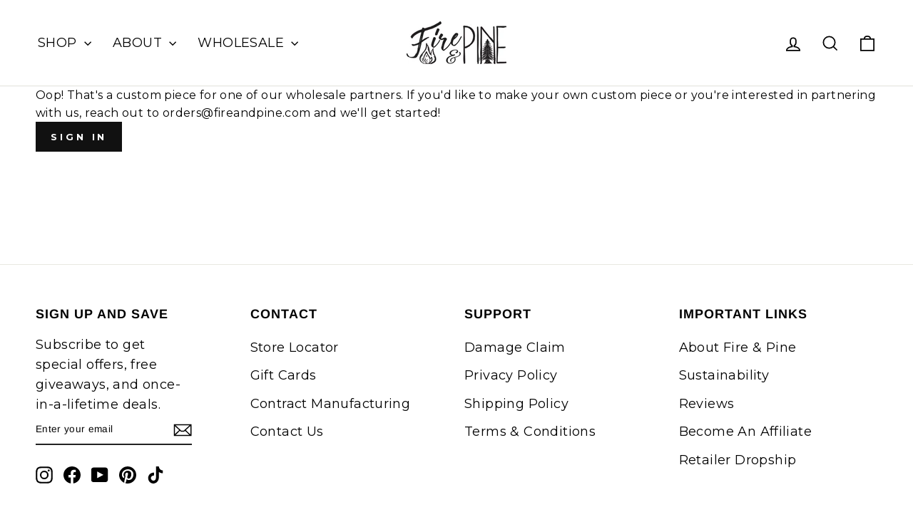

--- FILE ---
content_type: text/html; charset=utf-8
request_url: https://www.fireandpine.com/products/1840-chesapeake-delaware-bays
body_size: 53359
content:



<!doctype html>
<html class="no-js" lang="en" dir="ltr">
  <head>
    <!-- Hotjar Tracking Code for Site 5258238 (name missing) -->
    <script>
      (function (h, o, t, j, a, r) {
        h.hj =
          h.hj ||
          function () {
            (h.hj.q = h.hj.q || []).push(arguments);
          };
        h._hjSettings = { hjid: 5258238, hjsv: 6 };
        a = o.getElementsByTagName('head')[0];
        r = o.createElement('script');
        r.async = 1;
        r.src = t + h._hjSettings.hjid + j + h._hjSettings.hjsv;
        a.appendChild(r);
      })(window, document, 'https://static.hotjar.com/c/hotjar-', '.js?sv=');
    </script>
    <meta name="robots" content="noindex" /><script type="application/vnd.locksmith+json" data-locksmith>{"version":"v144","locked":true,"initialized":true,"scope":"product","access_granted":false,"access_denied":true,"requires_customer":true,"manual_lock":false,"remote_lock":false,"has_timeout":false,"remote_rendered":null,"hide_resource":false,"hide_links_to_resource":false,"transparent":true,"locks":{"all":[566254],"opened":[]},"keys":[],"keys_signature":"00ae079c8733c4c2c50be793ab9c29942498225c4841ef7823134b2581e48656","state":{"template":"product","theme":129222180982,"product":"1840-chesapeake-delaware-bays","collection":"exclusive-product","page":null,"blog":null,"article":null,"app":null},"now":1769345003,"path":"\/collections\/exclusive-product\/products\/1840-chesapeake-delaware-bays","locale_root_url":"\/","canonical_url":"https:\/\/www.fireandpine.com\/products\/1840-chesapeake-delaware-bays","customer_id":null,"customer_id_signature":"00ae079c8733c4c2c50be793ab9c29942498225c4841ef7823134b2581e48656","cart":null}</script><script data-locksmith>!function(){var require=undefined,reqwest=function(){function succeed(e){var t=protocolRe.exec(e.url);return t=t&&t[1]||context.location.protocol,httpsRe.test(t)?twoHundo.test(e.request.status):!!e.request.response}function handleReadyState(e,t,n){return function(){return e._aborted?n(e.request):e._timedOut?n(e.request,"Request is aborted: timeout"):void(e.request&&4==e.request[readyState]&&(e.request.onreadystatechange=noop,succeed(e)?t(e.request):n(e.request)))}}function setHeaders(e,t){var n,s=t.headers||{};s.Accept=s.Accept||defaultHeaders.accept[t.type]||defaultHeaders.accept["*"];var r="undefined"!=typeof FormData&&t.data instanceof FormData;for(n in!t.crossOrigin&&!s[requestedWith]&&(s[requestedWith]=defaultHeaders.requestedWith),!s[contentType]&&!r&&(s[contentType]=t.contentType||defaultHeaders.contentType),s)s.hasOwnProperty(n)&&"setRequestHeader"in e&&e.setRequestHeader(n,s[n])}function setCredentials(e,t){"undefined"!=typeof t.withCredentials&&"undefined"!=typeof e.withCredentials&&(e.withCredentials=!!t.withCredentials)}function generalCallback(e){lastValue=e}function urlappend(e,t){return e+(/[?]/.test(e)?"&":"?")+t}function handleJsonp(e,t,n,s){var r=uniqid++,o=e.jsonpCallback||"callback",a=e.jsonpCallbackName||reqwest.getcallbackPrefix(r),i=new RegExp("((^|[?]|&)"+o+")=([^&]+)"),l=s.match(i),c=doc.createElement("script"),u=0,p=-1!==navigator.userAgent.indexOf("MSIE 10.0");return l?"?"===l[3]?s=s.replace(i,"$1="+a):a=l[3]:s=urlappend(s,o+"="+a),context[a]=generalCallback,c.type="text/javascript",c.src=s,c.async=!0,"undefined"!=typeof c.onreadystatechange&&!p&&(c.htmlFor=c.id="_reqwest_"+r),c.onload=c.onreadystatechange=function(){if(c[readyState]&&"complete"!==c[readyState]&&"loaded"!==c[readyState]||u)return!1;c.onload=c.onreadystatechange=null,c.onclick&&c.onclick(),t(lastValue),lastValue=undefined,head.removeChild(c),u=1},head.appendChild(c),{abort:function(){c.onload=c.onreadystatechange=null,n({},"Request is aborted: timeout",{}),lastValue=undefined,head.removeChild(c),u=1}}}function getRequest(e,t){var n,s=this.o,r=(s.method||"GET").toUpperCase(),o="string"==typeof s?s:s.url,a=!1!==s.processData&&s.data&&"string"!=typeof s.data?reqwest.toQueryString(s.data):s.data||null,i=!1;return("jsonp"==s.type||"GET"==r)&&a&&(o=urlappend(o,a),a=null),"jsonp"==s.type?handleJsonp(s,e,t,o):((n=s.xhr&&s.xhr(s)||xhr(s)).open(r,o,!1!==s.async),setHeaders(n,s),setCredentials(n,s),context[xDomainRequest]&&n instanceof context[xDomainRequest]?(n.onload=e,n.onerror=t,n.onprogress=function(){},i=!0):n.onreadystatechange=handleReadyState(this,e,t),s.before&&s.before(n),i?setTimeout(function(){n.send(a)},200):n.send(a),n)}function Reqwest(e,t){this.o=e,this.fn=t,init.apply(this,arguments)}function setType(e){return null===e?undefined:e.match("json")?"json":e.match("javascript")?"js":e.match("text")?"html":e.match("xml")?"xml":void 0}function init(o,fn){function complete(e){for(o.timeout&&clearTimeout(self.timeout),self.timeout=null;0<self._completeHandlers.length;)self._completeHandlers.shift()(e)}function success(resp){var type=o.type||resp&&setType(resp.getResponseHeader("Content-Type"));resp="jsonp"!==type?self.request:resp;var filteredResponse=globalSetupOptions.dataFilter(resp.responseText,type),r=filteredResponse;try{resp.responseText=r}catch(e){}if(r)switch(type){case"json":try{resp=context.JSON?context.JSON.parse(r):eval("("+r+")")}catch(err){return error(resp,"Could not parse JSON in response",err)}break;case"js":resp=eval(r);break;case"html":resp=r;break;case"xml":resp=resp.responseXML&&resp.responseXML.parseError&&resp.responseXML.parseError.errorCode&&resp.responseXML.parseError.reason?null:resp.responseXML}for(self._responseArgs.resp=resp,self._fulfilled=!0,fn(resp),self._successHandler(resp);0<self._fulfillmentHandlers.length;)resp=self._fulfillmentHandlers.shift()(resp);complete(resp)}function timedOut(){self._timedOut=!0,self.request.abort()}function error(e,t,n){for(e=self.request,self._responseArgs.resp=e,self._responseArgs.msg=t,self._responseArgs.t=n,self._erred=!0;0<self._errorHandlers.length;)self._errorHandlers.shift()(e,t,n);complete(e)}this.url="string"==typeof o?o:o.url,this.timeout=null,this._fulfilled=!1,this._successHandler=function(){},this._fulfillmentHandlers=[],this._errorHandlers=[],this._completeHandlers=[],this._erred=!1,this._responseArgs={};var self=this;fn=fn||function(){},o.timeout&&(this.timeout=setTimeout(function(){timedOut()},o.timeout)),o.success&&(this._successHandler=function(){o.success.apply(o,arguments)}),o.error&&this._errorHandlers.push(function(){o.error.apply(o,arguments)}),o.complete&&this._completeHandlers.push(function(){o.complete.apply(o,arguments)}),this.request=getRequest.call(this,success,error)}function reqwest(e,t){return new Reqwest(e,t)}function normalize(e){return e?e.replace(/\r?\n/g,"\r\n"):""}function serial(e,t){var n,s,r,o,a=e.name,i=e.tagName.toLowerCase(),l=function(e){e&&!e.disabled&&t(a,normalize(e.attributes.value&&e.attributes.value.specified?e.value:e.text))};if(!e.disabled&&a)switch(i){case"input":/reset|button|image|file/i.test(e.type)||(n=/checkbox/i.test(e.type),s=/radio/i.test(e.type),r=e.value,(!n&&!s||e.checked)&&t(a,normalize(n&&""===r?"on":r)));break;case"textarea":t(a,normalize(e.value));break;case"select":if("select-one"===e.type.toLowerCase())l(0<=e.selectedIndex?e.options[e.selectedIndex]:null);else for(o=0;e.length&&o<e.length;o++)e.options[o].selected&&l(e.options[o])}}function eachFormElement(){var e,t,o=this,n=function(e,t){var n,s,r;for(n=0;n<t.length;n++)for(r=e[byTag](t[n]),s=0;s<r.length;s++)serial(r[s],o)};for(t=0;t<arguments.length;t++)e=arguments[t],/input|select|textarea/i.test(e.tagName)&&serial(e,o),n(e,["input","select","textarea"])}function serializeQueryString(){return reqwest.toQueryString(reqwest.serializeArray.apply(null,arguments))}function serializeHash(){var n={};return eachFormElement.apply(function(e,t){e in n?(n[e]&&!isArray(n[e])&&(n[e]=[n[e]]),n[e].push(t)):n[e]=t},arguments),n}function buildParams(e,t,n,s){var r,o,a,i=/\[\]$/;if(isArray(t))for(o=0;t&&o<t.length;o++)a=t[o],n||i.test(e)?s(e,a):buildParams(e+"["+("object"==typeof a?o:"")+"]",a,n,s);else if(t&&"[object Object]"===t.toString())for(r in t)buildParams(e+"["+r+"]",t[r],n,s);else s(e,t)}var context=this,XHR2;if("window"in context)var doc=document,byTag="getElementsByTagName",head=doc[byTag]("head")[0];else try{XHR2=require("xhr2")}catch(ex){throw new Error("Peer dependency `xhr2` required! Please npm install xhr2")}var httpsRe=/^http/,protocolRe=/(^\w+):\/\//,twoHundo=/^(20\d|1223)$/,readyState="readyState",contentType="Content-Type",requestedWith="X-Requested-With",uniqid=0,callbackPrefix="reqwest_"+ +new Date,lastValue,xmlHttpRequest="XMLHttpRequest",xDomainRequest="XDomainRequest",noop=function(){},isArray="function"==typeof Array.isArray?Array.isArray:function(e){return e instanceof Array},defaultHeaders={contentType:"application/x-www-form-urlencoded",requestedWith:xmlHttpRequest,accept:{"*":"text/javascript, text/html, application/xml, text/xml, */*",xml:"application/xml, text/xml",html:"text/html",text:"text/plain",json:"application/json, text/javascript",js:"application/javascript, text/javascript"}},xhr=function(e){if(!0!==e.crossOrigin)return context[xmlHttpRequest]?new XMLHttpRequest:XHR2?new XHR2:new ActiveXObject("Microsoft.XMLHTTP");var t=context[xmlHttpRequest]?new XMLHttpRequest:null;if(t&&"withCredentials"in t)return t;if(context[xDomainRequest])return new XDomainRequest;throw new Error("Browser does not support cross-origin requests")},globalSetupOptions={dataFilter:function(e){return e}};return Reqwest.prototype={abort:function(){this._aborted=!0,this.request.abort()},retry:function(){init.call(this,this.o,this.fn)},then:function(e,t){return e=e||function(){},t=t||function(){},this._fulfilled?this._responseArgs.resp=e(this._responseArgs.resp):this._erred?t(this._responseArgs.resp,this._responseArgs.msg,this._responseArgs.t):(this._fulfillmentHandlers.push(e),this._errorHandlers.push(t)),this},always:function(e){return this._fulfilled||this._erred?e(this._responseArgs.resp):this._completeHandlers.push(e),this},fail:function(e){return this._erred?e(this._responseArgs.resp,this._responseArgs.msg,this._responseArgs.t):this._errorHandlers.push(e),this},"catch":function(e){return this.fail(e)}},reqwest.serializeArray=function(){var n=[];return eachFormElement.apply(function(e,t){n.push({name:e,value:t})},arguments),n},reqwest.serialize=function(){if(0===arguments.length)return"";var e,t=Array.prototype.slice.call(arguments,0);return(e=t.pop())&&e.nodeType&&t.push(e)&&(e=null),e&&(e=e.type),("map"==e?serializeHash:"array"==e?reqwest.serializeArray:serializeQueryString).apply(null,t)},reqwest.toQueryString=function(e,t){var n,s,r=t||!1,o=[],a=encodeURIComponent,i=function(e,t){t="function"==typeof t?t():null==t?"":t,o[o.length]=a(e)+"="+a(t)};if(isArray(e))for(s=0;e&&s<e.length;s++)i(e[s].name,e[s].value);else for(n in e)e.hasOwnProperty(n)&&buildParams(n,e[n],r,i);return o.join("&").replace(/%20/g,"+")},reqwest.getcallbackPrefix=function(){return callbackPrefix},reqwest.compat=function(e,t){return e&&(e.type&&(e.method=e.type)&&delete e.type,e.dataType&&(e.type=e.dataType),e.jsonpCallback&&(e.jsonpCallbackName=e.jsonpCallback)&&delete e.jsonpCallback,e.jsonp&&(e.jsonpCallback=e.jsonp)),new Reqwest(e,t)},reqwest.ajaxSetup=function(e){for(var t in e=e||{})globalSetupOptions[t]=e[t]},reqwest}();
/*!
  * Reqwest! A general purpose XHR connection manager
  * license MIT (c) Dustin Diaz 2015
  * https://github.com/ded/reqwest
  */!function(){var a=window.Locksmith={},e=document.querySelector('script[type="application/vnd.locksmith+json"]'),n=e&&e.innerHTML;if(a.state={},a.util={},a.loading=!1,n)try{a.state=JSON.parse(n)}catch(u){}if(document.addEventListener&&document.querySelector){var s,r,o,t=[76,79,67,75,83,77,73,84,72,49,49],i=function(){r=t.slice(0)},l="style",c=function(e){e&&27!==e.keyCode&&"click"!==e.type||(document.removeEventListener("keydown",c),document.removeEventListener("click",c),s&&document.body.removeChild(s),s=null)};i(),document.addEventListener("keyup",function(e){if(e.keyCode===r[0]){if(clearTimeout(o),r.shift(),0<r.length)return void(o=setTimeout(i,1e3));i(),c(),(s=document.createElement("div"))[l].width="50%",s[l].maxWidth="1000px",s[l].height="85%",s[l].border="1px rgba(0, 0, 0, 0.2) solid",s[l].background="rgba(255, 255, 255, 0.99)",s[l].borderRadius="4px",s[l].position="fixed",s[l].top="50%",s[l].left="50%",s[l].transform="translateY(-50%) translateX(-50%)",s[l].boxShadow="0 2px 5px rgba(0, 0, 0, 0.3), 0 0 100vh 100vw rgba(0, 0, 0, 0.5)",s[l].zIndex="2147483645";var t=document.createElement("textarea");t.value=JSON.stringify(JSON.parse(n),null,2),t[l].border="none",t[l].display="block",t[l].boxSizing="border-box",t[l].width="100%",t[l].height="100%",t[l].background="transparent",t[l].padding="22px",t[l].fontFamily="monospace",t[l].fontSize="14px",t[l].color="#333",t[l].resize="none",t[l].outline="none",t.readOnly=!0,s.appendChild(t),document.body.appendChild(s),t.addEventListener("click",function(e){e.stopImmediatePropagation()}),t.select(),document.addEventListener("keydown",c),document.addEventListener("click",c)}})}a.isEmbedded=-1!==window.location.search.indexOf("_ab=0&_fd=0&_sc=1"),a.path=a.state.path||window.location.pathname,a.basePath=a.state.locale_root_url.concat("/apps/locksmith").replace(/^\/\//,"/"),a.reloading=!1,a.util.console=window.console||{log:function(){},error:function(){}},a.util.makeUrl=function(e,t){var n,s=a.basePath+e,r=[],o=a.cache();for(n in o)r.push(n+"="+encodeURIComponent(o[n]));for(n in t)r.push(n+"="+encodeURIComponent(t[n]));return a.state.customer_id&&(r.push("customer_id="+encodeURIComponent(a.state.customer_id)),r.push("customer_id_signature="+encodeURIComponent(a.state.customer_id_signature))),s+=(-1===s.indexOf("?")?"?":"&")+r.join("&")},a._initializeCallbacks=[],a.on=function(e,t){if("initialize"!==e)throw'Locksmith.on() currently only supports the "initialize" event';a._initializeCallbacks.push(t)},a.initializeSession=function(e){if(!a.isEmbedded){var t=!1,n=!0,s=!0;(e=e||{}).silent&&(s=n=!(t=!0)),a.ping({silent:t,spinner:n,reload:s,callback:function(){a._initializeCallbacks.forEach(function(e){e()})}})}},a.cache=function(e){var t={};try{var n=function r(e){return(document.cookie.match("(^|; )"+e+"=([^;]*)")||0)[2]};t=JSON.parse(decodeURIComponent(n("locksmith-params")||"{}"))}catch(u){}if(e){for(var s in e)t[s]=e[s];document.cookie="locksmith-params=; expires=Thu, 01 Jan 1970 00:00:00 GMT; path=/",document.cookie="locksmith-params="+encodeURIComponent(JSON.stringify(t))+"; path=/"}return t},a.cache.cart=a.state.cart,a.cache.cartLastSaved=null,a.params=a.cache(),a.util.reload=function(){a.reloading=!0;try{window.location.href=window.location.href.replace(/#.*/,"")}catch(u){a.util.console.error("Preferred reload method failed",u),window.location.reload()}},a.cache.saveCart=function(e){if(!a.cache.cart||a.cache.cart===a.cache.cartLastSaved)return e?e():null;var t=a.cache.cartLastSaved;a.cache.cartLastSaved=a.cache.cart,reqwest({url:"/cart/update.json",method:"post",type:"json",data:{attributes:{locksmith:a.cache.cart}},complete:e,error:function(e){if(a.cache.cartLastSaved=t,!a.reloading)throw e}})},a.util.spinnerHTML='<style>body{background:#FFF}@keyframes spin{from{transform:rotate(0deg)}to{transform:rotate(360deg)}}#loading{display:flex;width:100%;height:50vh;color:#777;align-items:center;justify-content:center}#loading .spinner{display:block;animation:spin 600ms linear infinite;position:relative;width:50px;height:50px}#loading .spinner-ring{stroke:currentColor;stroke-dasharray:100%;stroke-width:2px;stroke-linecap:round;fill:none}</style><div id="loading"><div class="spinner"><svg width="100%" height="100%"><svg preserveAspectRatio="xMinYMin"><circle class="spinner-ring" cx="50%" cy="50%" r="45%"></circle></svg></svg></div></div>',a.util.clobberBody=function(e){document.body.innerHTML=e},a.util.clobberDocument=function(e){e.responseText&&(e=e.responseText),document.documentElement&&document.removeChild(document.documentElement);var t=document.open("text/html","replace");t.writeln(e),t.close(),setTimeout(function(){var e=t.querySelector("[autofocus]");e&&e.focus()},100)},a.util.serializeForm=function(e){if(e&&"FORM"===e.nodeName){var t,n,s={};for(t=e.elements.length-1;0<=t;t-=1)if(""!==e.elements[t].name)switch(e.elements[t].nodeName){case"INPUT":switch(e.elements[t].type){default:case"text":case"hidden":case"password":case"button":case"reset":case"submit":s[e.elements[t].name]=e.elements[t].value;break;case"checkbox":case"radio":e.elements[t].checked&&(s[e.elements[t].name]=e.elements[t].value);break;case"file":}break;case"TEXTAREA":s[e.elements[t].name]=e.elements[t].value;break;case"SELECT":switch(e.elements[t].type){case"select-one":s[e.elements[t].name]=e.elements[t].value;break;case"select-multiple":for(n=e.elements[t].options.length-1;0<=n;n-=1)e.elements[t].options[n].selected&&(s[e.elements[t].name]=e.elements[t].options[n].value)}break;case"BUTTON":switch(e.elements[t].type){case"reset":case"submit":case"button":s[e.elements[t].name]=e.elements[t].value}}return s}},a.util.on=function(e,o,a,t){t=t||document;var i="locksmith-"+e+o,n=function(e){var t=e.target,n=e.target.parentElement,s=t.className.baseVal||t.className||"",r=n.className.baseVal||n.className||"";("string"==typeof s&&-1!==s.split(/\s+/).indexOf(o)||"string"==typeof r&&-1!==r.split(/\s+/).indexOf(o))&&!e[i]&&(e[i]=!0,a(e))};t.attachEvent?t.attachEvent(e,n):t.addEventListener(e,n,!1)},a.util.enableActions=function(e){a.util.on("click","locksmith-action",function(e){e.preventDefault();var t=e.target;t.dataset.confirmWith&&!confirm(t.dataset.confirmWith)||(t.disabled=!0,t.innerText=t.dataset.disableWith,a.post("/action",t.dataset.locksmithParams,{spinner:!1,type:"text",success:function(e){(e=JSON.parse(e.responseText)).message&&alert(e.message),a.util.reload()}}))},e)},a.util.inject=function(e,t){var n=["data","locksmith","append"];if(-1!==t.indexOf(n.join("-"))){var s=document.createElement("div");s.innerHTML=t,e.appendChild(s)}else e.innerHTML=t;var r,o,a=e.querySelectorAll("script");for(o=0;o<a.length;++o){r=a[o];var i=document.createElement("script");if(r.type&&(i.type=r.type),r.src)i.src=r.src;else{var l=document.createTextNode(r.innerHTML);i.appendChild(l)}e.appendChild(i)}var c=e.querySelector("[autofocus]");c&&c.focus()},a.post=function(e,t,n){!1!==(n=n||{}).spinner&&a.util.clobberBody(a.util.spinnerHTML);var s={};n.container===document?(s.layout=1,n.success=function(e){document.getElementById(n.container);a.util.clobberDocument(e)}):n.container&&(s.layout=0,n.success=function(e){var t=document.getElementById(n.container);a.util.inject(t,e),t.id===t.firstChild.id&&t.parentElement.replaceChild(t.firstChild,t)}),n.form_type&&(t.form_type=n.form_type),a.loading=!0;var r=a.util.makeUrl(e,s);reqwest({url:r,method:"post",type:n.type||"html",data:t,complete:function(){a.loading=!1},error:function(e){if(!a.reloading)if("dashboard.weglot.com"!==window.location.host){if(!n.silent)throw alert("Something went wrong! Please refresh and try again."),e;console.error(e)}else console.error(e)},success:n.success||a.util.clobberDocument})},a.postResource=function(e,t){e.path=a.path,e.search=window.location.search,e.state=a.state,e.passcode&&(e.passcode=e.passcode.trim()),e.email&&(e.email=e.email.trim()),e.state.cart=a.cache.cart,e.locksmith_json=a.jsonTag,e.locksmith_json_signature=a.jsonTagSignature,a.post("/resource",e,t)},a.ping=function(e){if(!a.isEmbedded){e=e||{};a.post("/ping",{path:a.path,search:window.location.search,state:a.state},{spinner:!!e.spinner,silent:"undefined"==typeof e.silent||e.silent,type:"text",success:function(e){(e=JSON.parse(e.responseText)).messages&&0<e.messages.length&&a.showMessages(e.messages)}})}},a.timeoutMonitor=function(){var e=a.cache.cart;a.ping({callback:function(){e!==a.cache.cart||setTimeout(function(){a.timeoutMonitor()},6e4)}})},a.showMessages=function(e){var t=document.createElement("div");t.style.position="fixed",t.style.left=0,t.style.right=0,t.style.bottom="-50px",t.style.opacity=0,t.style.background="#191919",t.style.color="#ddd",t.style.transition="bottom 0.2s, opacity 0.2s",t.style.zIndex=999999,t.innerHTML="        <style>          .locksmith-ab .locksmith-b { display: none; }          .locksmith-ab.toggled .locksmith-b { display: flex; }          .locksmith-ab.toggled .locksmith-a { display: none; }          .locksmith-flex { display: flex; flex-wrap: wrap; justify-content: space-between; align-items: center; padding: 10px 20px; }          .locksmith-message + .locksmith-message { border-top: 1px #555 solid; }          .locksmith-message a { color: inherit; font-weight: bold; }          .locksmith-message a:hover { color: inherit; opacity: 0.8; }          a.locksmith-ab-toggle { font-weight: inherit; text-decoration: underline; }          .locksmith-text { flex-grow: 1; }          .locksmith-cta { flex-grow: 0; text-align: right; }          .locksmith-cta button { transform: scale(0.8); transform-origin: left; }          .locksmith-cta > * { display: block; }          .locksmith-cta > * + * { margin-top: 10px; }          .locksmith-message a.locksmith-close { flex-grow: 0; text-decoration: none; margin-left: 15px; font-size: 30px; font-family: monospace; display: block; padding: 2px 10px; }                    @media screen and (max-width: 600px) {            .locksmith-wide-only { display: none !important; }            .locksmith-flex { padding: 0 15px; }            .locksmith-flex > * { margin-top: 5px; margin-bottom: 5px; }            .locksmith-cta { text-align: left; }          }                    @media screen and (min-width: 601px) {            .locksmith-narrow-only { display: none !important; }          }        </style>      "+e.map(function(e){return'<div class="locksmith-message">'+e+"</div>"}).join(""),document.body.appendChild(t),document.body.style.position="relative",document.body.parentElement.style.paddingBottom=t.offsetHeight+"px",setTimeout(function(){t.style.bottom=0,t.style.opacity=1},50),a.util.on("click","locksmith-ab-toggle",function(e){e.preventDefault();for(var t=e.target.parentElement;-1===t.className.split(" ").indexOf("locksmith-ab");)t=t.parentElement;-1!==t.className.split(" ").indexOf("toggled")?t.className=t.className.replace("toggled",""):t.className=t.className+" toggled"}),a.util.enableActions(t)}}()}();</script>
      <script data-locksmith>Locksmith.cache.cart=null</script>

  <script data-locksmith>Locksmith.jsonTag="\u003cscript type=\"application\/vnd.locksmith+json\" data-locksmith\u003e{\"version\":\"v144\",\"locked\":true,\"initialized\":true,\"scope\":\"product\",\"access_granted\":false,\"access_denied\":true,\"requires_customer\":true,\"manual_lock\":false,\"remote_lock\":false,\"has_timeout\":false,\"remote_rendered\":null,\"hide_resource\":false,\"hide_links_to_resource\":false,\"transparent\":true,\"locks\":{\"all\":[566254],\"opened\":[]},\"keys\":[],\"keys_signature\":\"00ae079c8733c4c2c50be793ab9c29942498225c4841ef7823134b2581e48656\",\"state\":{\"template\":\"product\",\"theme\":129222180982,\"product\":\"1840-chesapeake-delaware-bays\",\"collection\":\"exclusive-product\",\"page\":null,\"blog\":null,\"article\":null,\"app\":null},\"now\":1769345003,\"path\":\"\\\/collections\\\/exclusive-product\\\/products\\\/1840-chesapeake-delaware-bays\",\"locale_root_url\":\"\\\/\",\"canonical_url\":\"https:\\\/\\\/www.fireandpine.com\\\/products\\\/1840-chesapeake-delaware-bays\",\"customer_id\":null,\"customer_id_signature\":\"00ae079c8733c4c2c50be793ab9c29942498225c4841ef7823134b2581e48656\",\"cart\":null}\u003c\/script\u003e";Locksmith.jsonTagSignature="fa0294fe71d9c40ae74a6163cc03c24e2bc1fd173ee80e16acc0ebe702903f85"</script>
    <meta name="facebook-domain-verification" content="lyub9in0b4qguv3xlrd23g86sxo32b">
    <meta charset="utf-8">
    <meta http-equiv="X-UA-Compatible" content="IE=edge,chrome=1">
    <meta name="viewport" content="width=device-width,initial-scale=1">
    <meta name="theme-color" content="#111111">
    <link rel="canonical" href="https://www.fireandpine.com/products/1840-chesapeake-delaware-bays">
    <link rel="preconnect" href="https://cdn.shopify.com" crossorigin>
    <link rel="preconnect" href="https://fonts.shopifycdn.com" crossorigin>
    <link rel="dns-prefetch" href="https://productreviews.shopifycdn.com">
    <link rel="dns-prefetch" href="https://ajax.googleapis.com">
    <link rel="dns-prefetch" href="https://maps.googleapis.com">
    <link rel="dns-prefetch" href="https://maps.gstatic.com">

    <link rel="preconnect" href="https://fonts.googleapis.com">
    <link rel="preconnect" href="https://fonts.gstatic.com" crossorigin>
    <link
      href="https://fonts.googleapis.com/css2?family=Montserrat:ital,wght@0,100..900;1,100..900&display=swap"
      rel="stylesheet"
    >
    <script src="https://cdnjs.cloudflare.com/ajax/libs/jquery/2.2.3/jquery.js" type="text/javascript"></script><link rel="shortcut icon" href="//www.fireandpine.com/cdn/shop/files/Fire_and_Pine_Favicon_32x32.png?v=1633038097" type="image/png"><title>1840 Chesapeake and Delaware Bays</title>

<meta name="description" content="This is a historic map of Chesapeake and Delaware Bays from 1840. Every Fire &amp;amp; Pine piece is made 100% in South Carolina. Due to the nature of wood and our process, every piece will be unique in wood tone and grain texture.">

<meta property="og:site_name" content="Fire &amp; Pine">
  <meta property="og:url" content="https://www.fireandpine.com/products/1840-chesapeake-delaware-bays"><meta property="og:title" content="1840 Chesapeake and Delaware Bays">
<meta property="og:type" content="product">
<meta property="og:description" content="This is a historic map of Chesapeake and Delaware Bays from 1840. Every Fire &amp;amp; Pine piece is made 100% in South Carolina. Due to the nature of wood and our process, every piece will be unique in wood tone and grain texture.">
<meta property="og:image" content="http://www.fireandpine.com/cdn/shop/products/ChesapeakeDelewareBays-lifestyle.jpg?v=1623158448">
<meta property="og:image:secure_url" content="https://www.fireandpine.com/cdn/shop/products/ChesapeakeDelewareBays-lifestyle.jpg?v=1623158448">
<meta property="og:image:width" content="2000">
    <meta property="og:image:height" content="2000"><meta name="twitter:site" content="@">
  <meta name="twitter:card" content="summary_large_image"><meta name="twitter:title" content="1840 Chesapeake and Delaware Bays">
<meta name="twitter:description" content="This is a historic map of Chesapeake and Delaware Bays from 1840. Every Fire &amp;amp; Pine piece is made 100% in South Carolina. Due to the nature of wood and our process, every piece will be unique in wood tone and grain texture.">
<style data-shopify>@font-face {
  font-family: Arimo;
  font-weight: 700;
  font-style: normal;
  font-display: swap;
  src: url("//www.fireandpine.com/cdn/fonts/arimo/arimo_n7.1d2d0638e6a1228d86beb0e10006e3280ccb2d04.woff2") format("woff2"),
       url("//www.fireandpine.com/cdn/fonts/arimo/arimo_n7.f4b9139e8eac4a17b38b8707044c20f54c3be479.woff") format("woff");
}

  @font-face {
  font-family: Arimo;
  font-weight: 400;
  font-style: normal;
  font-display: swap;
  src: url("//www.fireandpine.com/cdn/fonts/arimo/arimo_n4.a7efb558ca22d2002248bbe6f302a98edee38e35.woff2") format("woff2"),
       url("//www.fireandpine.com/cdn/fonts/arimo/arimo_n4.0da809f7d1d5ede2a73be7094ac00741efdb6387.woff") format("woff");
}


  @font-face {
  font-family: Arimo;
  font-weight: 600;
  font-style: normal;
  font-display: swap;
  src: url("//www.fireandpine.com/cdn/fonts/arimo/arimo_n6.9c18b0befd86597f319b7d7f925727d04c262b32.woff2") format("woff2"),
       url("//www.fireandpine.com/cdn/fonts/arimo/arimo_n6.422bf6679b81a8bfb1b25d19299a53688390c2b9.woff") format("woff");
}

  @font-face {
  font-family: Arimo;
  font-weight: 400;
  font-style: italic;
  font-display: swap;
  src: url("//www.fireandpine.com/cdn/fonts/arimo/arimo_i4.438ddb21a1b98c7230698d70dc1a21df235701b2.woff2") format("woff2"),
       url("//www.fireandpine.com/cdn/fonts/arimo/arimo_i4.0e1908a0dc1ec32fabb5a03a0c9ee2083f82e3d7.woff") format("woff");
}

  @font-face {
  font-family: Arimo;
  font-weight: 600;
  font-style: italic;
  font-display: swap;
  src: url("//www.fireandpine.com/cdn/fonts/arimo/arimo_i6.f0bf3dae51f72fa5b2cefdfe865a6fbb7701a14c.woff2") format("woff2"),
       url("//www.fireandpine.com/cdn/fonts/arimo/arimo_i6.3489f579170784cd222ed21c14f1e8f1a3c0d044.woff") format("woff");
}

</style><link href="//www.fireandpine.com/cdn/shop/t/58/assets/theme.css?v=117069529454014370831731736995" rel="stylesheet" type="text/css" media="all" />
    <link href="//www.fireandpine.com/cdn/shop/t/58/assets/custom.css?v=40988677341036205041765474589" rel="stylesheet" type="text/css" media="all" />
    <link href="//www.fireandpine.com/cdn/shop/t/58/assets/custom_mapss.css?v=124937384352135082001759287453" rel="stylesheet" type="text/css" media="all" />
<style data-shopify>:root {
    --typeHeaderPrimary: Arimo;
    --typeHeaderFallback: sans-serif;
    --typeHeaderSize: 38px;
    --typeHeaderWeight: 700;
    --typeHeaderLineHeight: 1;
    --typeHeaderSpacing: 0.025em;

    --typeBasePrimary:Arimo;
    --typeBaseFallback:sans-serif;
    --typeBaseSize: 16px;
    --typeBaseWeight: 400;
    --typeBaseSpacing: 0.025em;
    --typeBaseLineHeight: 1.6;
    --typeBaselineHeightMinus01: 1.5;

    --typeCollectionTitle: 24px;

    --iconWeight: 4px;
    --iconLinecaps: miter;

    
        --buttonRadius: 0;
    

    --colorGridOverlayOpacity: 0.2;
    }

    .placeholder-content {
    background-image: linear-gradient(100deg, #e5e5e5 40%, #dddddd 63%, #e5e5e5 79%);
    }</style><script>
      document.documentElement.className = document.documentElement.className.replace('no-js', 'js');

      window.theme = window.theme || {};
      theme.routes = {
        home: "/",
        cart: "/cart.js",
        cartPage: "/cart",
        cartAdd: "/cart/add.js",
        cartChange: "/cart/change.js",
        search: "/search",
        predictiveSearch: "/search/suggest"
      };
      theme.strings = {
        soldOut: "Sold Out",
        unavailable: "Unavailable",
        inStockLabel: "In stock, ready to ship",
        oneStockLabel: "Low stock - [count] item left",
        otherStockLabel: "Low stock - [count] items left",
        willNotShipUntil: "Ready to ship [date]",
        willBeInStockAfter: "Back in stock [date]",
        waitingForStock: "Backordered, shipping soon",
        savePrice: "Save [saved_amount]",
        cartEmpty: "Your cart is currently empty.",
        cartTermsConfirmation: "You must agree with the terms and conditions of sales to check out",
        searchCollections: "Collections",
        searchPages: "Pages",
        searchArticles: "Articles",
        productFrom: "from ",
        maxQuantity: "You can only have [quantity] of [title] in your cart."
      };
      theme.settings = {
        cartType: "page",
        isCustomerTemplate: false,
        moneyFormat: "${{amount}}",
        saveType: "dollar",
        productImageSize: "square",
        productImageCover: false,
        predictiveSearch: true,
        predictiveSearchType: null,
        predictiveSearchVendor: false,
        predictiveSearchPrice: false,
        quickView: true,
        themeName: 'Impulse',
        themeVersion: "7.4.1"
      };
    </script>

    <script>window.performance && window.performance.mark && window.performance.mark('shopify.content_for_header.start');</script><meta name="google-site-verification" content="IB8DWz7Y66hL5W_CP1WXFATmdU0Dbpg_6xU2_TqDhzY">
<meta id="shopify-digital-wallet" name="shopify-digital-wallet" content="/5863145572/digital_wallets/dialog">
<meta name="shopify-checkout-api-token" content="14ad862fb73c86e5059a70d4491bf762">
<link href="https://www.fireandpine.com/products/1840-chesapeake-delaware-bays">
<script async="async" src="/checkouts/internal/preloads.js?locale=en-US"></script>
<link rel="preconnect" href="https://shop.app" crossorigin="anonymous">
<script async="async" src="https://shop.app/checkouts/internal/preloads.js?locale=en-US&shop_id=5863145572" crossorigin="anonymous"></script>
<script id="apple-pay-shop-capabilities" type="application/json">{"shopId":5863145572,"countryCode":"US","currencyCode":"USD","merchantCapabilities":["supports3DS"],"merchantId":"gid:\/\/shopify\/Shop\/5863145572","merchantName":"Fire \u0026 Pine","requiredBillingContactFields":["postalAddress","email","phone"],"requiredShippingContactFields":["postalAddress","email","phone"],"shippingType":"shipping","supportedNetworks":["visa","masterCard","amex","discover","elo","jcb"],"total":{"type":"pending","label":"Fire \u0026 Pine","amount":"1.00"},"shopifyPaymentsEnabled":true,"supportsSubscriptions":true}</script>
<script id="shopify-features" type="application/json">{"accessToken":"14ad862fb73c86e5059a70d4491bf762","betas":["rich-media-storefront-analytics"],"domain":"www.fireandpine.com","predictiveSearch":true,"shopId":5863145572,"locale":"en"}</script>
<script>var Shopify = Shopify || {};
Shopify.shop = "fire-and-pine.myshopify.com";
Shopify.locale = "en";
Shopify.currency = {"active":"USD","rate":"1.0"};
Shopify.country = "US";
Shopify.theme = {"name":"Impulse Live","id":129222180982,"schema_name":"Impulse","schema_version":"7.4.1","theme_store_id":857,"role":"main"};
Shopify.theme.handle = "null";
Shopify.theme.style = {"id":null,"handle":null};
Shopify.cdnHost = "www.fireandpine.com/cdn";
Shopify.routes = Shopify.routes || {};
Shopify.routes.root = "/";</script>
<script type="module">!function(o){(o.Shopify=o.Shopify||{}).modules=!0}(window);</script>
<script>!function(o){function n(){var o=[];function n(){o.push(Array.prototype.slice.apply(arguments))}return n.q=o,n}var t=o.Shopify=o.Shopify||{};t.loadFeatures=n(),t.autoloadFeatures=n()}(window);</script>
<script>
  window.ShopifyPay = window.ShopifyPay || {};
  window.ShopifyPay.apiHost = "shop.app\/pay";
  window.ShopifyPay.redirectState = null;
</script>
<script id="shop-js-analytics" type="application/json">{"pageType":"product"}</script>
<script defer="defer" async type="module" src="//www.fireandpine.com/cdn/shopifycloud/shop-js/modules/v2/client.init-shop-cart-sync_BT-GjEfc.en.esm.js"></script>
<script defer="defer" async type="module" src="//www.fireandpine.com/cdn/shopifycloud/shop-js/modules/v2/chunk.common_D58fp_Oc.esm.js"></script>
<script defer="defer" async type="module" src="//www.fireandpine.com/cdn/shopifycloud/shop-js/modules/v2/chunk.modal_xMitdFEc.esm.js"></script>
<script type="module">
  await import("//www.fireandpine.com/cdn/shopifycloud/shop-js/modules/v2/client.init-shop-cart-sync_BT-GjEfc.en.esm.js");
await import("//www.fireandpine.com/cdn/shopifycloud/shop-js/modules/v2/chunk.common_D58fp_Oc.esm.js");
await import("//www.fireandpine.com/cdn/shopifycloud/shop-js/modules/v2/chunk.modal_xMitdFEc.esm.js");

  window.Shopify.SignInWithShop?.initShopCartSync?.({"fedCMEnabled":true,"windoidEnabled":true});

</script>
<script defer="defer" async type="module" src="//www.fireandpine.com/cdn/shopifycloud/shop-js/modules/v2/client.payment-terms_Ci9AEqFq.en.esm.js"></script>
<script defer="defer" async type="module" src="//www.fireandpine.com/cdn/shopifycloud/shop-js/modules/v2/chunk.common_D58fp_Oc.esm.js"></script>
<script defer="defer" async type="module" src="//www.fireandpine.com/cdn/shopifycloud/shop-js/modules/v2/chunk.modal_xMitdFEc.esm.js"></script>
<script type="module">
  await import("//www.fireandpine.com/cdn/shopifycloud/shop-js/modules/v2/client.payment-terms_Ci9AEqFq.en.esm.js");
await import("//www.fireandpine.com/cdn/shopifycloud/shop-js/modules/v2/chunk.common_D58fp_Oc.esm.js");
await import("//www.fireandpine.com/cdn/shopifycloud/shop-js/modules/v2/chunk.modal_xMitdFEc.esm.js");

  
</script>
<script>
  window.Shopify = window.Shopify || {};
  if (!window.Shopify.featureAssets) window.Shopify.featureAssets = {};
  window.Shopify.featureAssets['shop-js'] = {"shop-cart-sync":["modules/v2/client.shop-cart-sync_DZOKe7Ll.en.esm.js","modules/v2/chunk.common_D58fp_Oc.esm.js","modules/v2/chunk.modal_xMitdFEc.esm.js"],"init-fed-cm":["modules/v2/client.init-fed-cm_B6oLuCjv.en.esm.js","modules/v2/chunk.common_D58fp_Oc.esm.js","modules/v2/chunk.modal_xMitdFEc.esm.js"],"shop-cash-offers":["modules/v2/client.shop-cash-offers_D2sdYoxE.en.esm.js","modules/v2/chunk.common_D58fp_Oc.esm.js","modules/v2/chunk.modal_xMitdFEc.esm.js"],"shop-login-button":["modules/v2/client.shop-login-button_QeVjl5Y3.en.esm.js","modules/v2/chunk.common_D58fp_Oc.esm.js","modules/v2/chunk.modal_xMitdFEc.esm.js"],"pay-button":["modules/v2/client.pay-button_DXTOsIq6.en.esm.js","modules/v2/chunk.common_D58fp_Oc.esm.js","modules/v2/chunk.modal_xMitdFEc.esm.js"],"shop-button":["modules/v2/client.shop-button_DQZHx9pm.en.esm.js","modules/v2/chunk.common_D58fp_Oc.esm.js","modules/v2/chunk.modal_xMitdFEc.esm.js"],"avatar":["modules/v2/client.avatar_BTnouDA3.en.esm.js"],"init-windoid":["modules/v2/client.init-windoid_CR1B-cfM.en.esm.js","modules/v2/chunk.common_D58fp_Oc.esm.js","modules/v2/chunk.modal_xMitdFEc.esm.js"],"init-shop-for-new-customer-accounts":["modules/v2/client.init-shop-for-new-customer-accounts_C_vY_xzh.en.esm.js","modules/v2/client.shop-login-button_QeVjl5Y3.en.esm.js","modules/v2/chunk.common_D58fp_Oc.esm.js","modules/v2/chunk.modal_xMitdFEc.esm.js"],"init-shop-email-lookup-coordinator":["modules/v2/client.init-shop-email-lookup-coordinator_BI7n9ZSv.en.esm.js","modules/v2/chunk.common_D58fp_Oc.esm.js","modules/v2/chunk.modal_xMitdFEc.esm.js"],"init-shop-cart-sync":["modules/v2/client.init-shop-cart-sync_BT-GjEfc.en.esm.js","modules/v2/chunk.common_D58fp_Oc.esm.js","modules/v2/chunk.modal_xMitdFEc.esm.js"],"shop-toast-manager":["modules/v2/client.shop-toast-manager_DiYdP3xc.en.esm.js","modules/v2/chunk.common_D58fp_Oc.esm.js","modules/v2/chunk.modal_xMitdFEc.esm.js"],"init-customer-accounts":["modules/v2/client.init-customer-accounts_D9ZNqS-Q.en.esm.js","modules/v2/client.shop-login-button_QeVjl5Y3.en.esm.js","modules/v2/chunk.common_D58fp_Oc.esm.js","modules/v2/chunk.modal_xMitdFEc.esm.js"],"init-customer-accounts-sign-up":["modules/v2/client.init-customer-accounts-sign-up_iGw4briv.en.esm.js","modules/v2/client.shop-login-button_QeVjl5Y3.en.esm.js","modules/v2/chunk.common_D58fp_Oc.esm.js","modules/v2/chunk.modal_xMitdFEc.esm.js"],"shop-follow-button":["modules/v2/client.shop-follow-button_CqMgW2wH.en.esm.js","modules/v2/chunk.common_D58fp_Oc.esm.js","modules/v2/chunk.modal_xMitdFEc.esm.js"],"checkout-modal":["modules/v2/client.checkout-modal_xHeaAweL.en.esm.js","modules/v2/chunk.common_D58fp_Oc.esm.js","modules/v2/chunk.modal_xMitdFEc.esm.js"],"shop-login":["modules/v2/client.shop-login_D91U-Q7h.en.esm.js","modules/v2/chunk.common_D58fp_Oc.esm.js","modules/v2/chunk.modal_xMitdFEc.esm.js"],"lead-capture":["modules/v2/client.lead-capture_BJmE1dJe.en.esm.js","modules/v2/chunk.common_D58fp_Oc.esm.js","modules/v2/chunk.modal_xMitdFEc.esm.js"],"payment-terms":["modules/v2/client.payment-terms_Ci9AEqFq.en.esm.js","modules/v2/chunk.common_D58fp_Oc.esm.js","modules/v2/chunk.modal_xMitdFEc.esm.js"]};
</script>
<script>(function() {
  var isLoaded = false;
  function asyncLoad() {
    if (isLoaded) return;
    isLoaded = true;
    var urls = ["https:\/\/orderstatus.w3apps.co\/js\/orderlookup.js?shop=fire-and-pine.myshopify.com","https:\/\/donatesource.prezenapps.com\/public\/js\/load-app.js?shop=fire-and-pine.myshopify.com","https:\/\/cdn.shopify.com\/s\/files\/1\/0058\/6314\/5572\/t\/15\/assets\/pop_5863145572.js?v=1678987803\u0026shop=fire-and-pine.myshopify.com","https:\/\/cdn.shopify.com\/s\/files\/1\/0058\/6314\/5572\/t\/18\/assets\/rev_5863145572.js?v=1687356192\u0026shop=fire-and-pine.myshopify.com","https:\/\/reorder-master.hulkapps.com\/reorderjs\/re-order.js?1703472495\u0026shop=fire-and-pine.myshopify.com","https:\/\/api-na1.hubapi.com\/scriptloader\/v1\/48263133.js?shop=fire-and-pine.myshopify.com"];
    for (var i = 0; i < urls.length; i++) {
      var s = document.createElement('script');
      s.type = 'text/javascript';
      s.async = true;
      s.src = urls[i];
      var x = document.getElementsByTagName('script')[0];
      x.parentNode.insertBefore(s, x);
    }
  };
  if(window.attachEvent) {
    window.attachEvent('onload', asyncLoad);
  } else {
    window.addEventListener('load', asyncLoad, false);
  }
})();</script>
<script id="__st">var __st={"a":5863145572,"offset":-18000,"reqid":"0a49c033-ca8f-4d11-9fd3-be9eb0ae03f3-1769345003","pageurl":"www.fireandpine.com\/products\/1840-chesapeake-delaware-bays","u":"e2d58ee93ee8","p":"product","rtyp":"product","rid":3594715070564};</script>
<script>window.ShopifyPaypalV4VisibilityTracking = true;</script>
<script id="captcha-bootstrap">!function(){'use strict';const t='contact',e='account',n='new_comment',o=[[t,t],['blogs',n],['comments',n],[t,'customer']],c=[[e,'customer_login'],[e,'guest_login'],[e,'recover_customer_password'],[e,'create_customer']],r=t=>t.map((([t,e])=>`form[action*='/${t}']:not([data-nocaptcha='true']) input[name='form_type'][value='${e}']`)).join(','),a=t=>()=>t?[...document.querySelectorAll(t)].map((t=>t.form)):[];function s(){const t=[...o],e=r(t);return a(e)}const i='password',u='form_key',d=['recaptcha-v3-token','g-recaptcha-response','h-captcha-response',i],f=()=>{try{return window.sessionStorage}catch{return}},m='__shopify_v',_=t=>t.elements[u];function p(t,e,n=!1){try{const o=window.sessionStorage,c=JSON.parse(o.getItem(e)),{data:r}=function(t){const{data:e,action:n}=t;return t[m]||n?{data:e,action:n}:{data:t,action:n}}(c);for(const[e,n]of Object.entries(r))t.elements[e]&&(t.elements[e].value=n);n&&o.removeItem(e)}catch(o){console.error('form repopulation failed',{error:o})}}const l='form_type',E='cptcha';function T(t){t.dataset[E]=!0}const w=window,h=w.document,L='Shopify',v='ce_forms',y='captcha';let A=!1;((t,e)=>{const n=(g='f06e6c50-85a8-45c8-87d0-21a2b65856fe',I='https://cdn.shopify.com/shopifycloud/storefront-forms-hcaptcha/ce_storefront_forms_captcha_hcaptcha.v1.5.2.iife.js',D={infoText:'Protected by hCaptcha',privacyText:'Privacy',termsText:'Terms'},(t,e,n)=>{const o=w[L][v],c=o.bindForm;if(c)return c(t,g,e,D).then(n);var r;o.q.push([[t,g,e,D],n]),r=I,A||(h.body.append(Object.assign(h.createElement('script'),{id:'captcha-provider',async:!0,src:r})),A=!0)});var g,I,D;w[L]=w[L]||{},w[L][v]=w[L][v]||{},w[L][v].q=[],w[L][y]=w[L][y]||{},w[L][y].protect=function(t,e){n(t,void 0,e),T(t)},Object.freeze(w[L][y]),function(t,e,n,w,h,L){const[v,y,A,g]=function(t,e,n){const i=e?o:[],u=t?c:[],d=[...i,...u],f=r(d),m=r(i),_=r(d.filter((([t,e])=>n.includes(e))));return[a(f),a(m),a(_),s()]}(w,h,L),I=t=>{const e=t.target;return e instanceof HTMLFormElement?e:e&&e.form},D=t=>v().includes(t);t.addEventListener('submit',(t=>{const e=I(t);if(!e)return;const n=D(e)&&!e.dataset.hcaptchaBound&&!e.dataset.recaptchaBound,o=_(e),c=g().includes(e)&&(!o||!o.value);(n||c)&&t.preventDefault(),c&&!n&&(function(t){try{if(!f())return;!function(t){const e=f();if(!e)return;const n=_(t);if(!n)return;const o=n.value;o&&e.removeItem(o)}(t);const e=Array.from(Array(32),(()=>Math.random().toString(36)[2])).join('');!function(t,e){_(t)||t.append(Object.assign(document.createElement('input'),{type:'hidden',name:u})),t.elements[u].value=e}(t,e),function(t,e){const n=f();if(!n)return;const o=[...t.querySelectorAll(`input[type='${i}']`)].map((({name:t})=>t)),c=[...d,...o],r={};for(const[a,s]of new FormData(t).entries())c.includes(a)||(r[a]=s);n.setItem(e,JSON.stringify({[m]:1,action:t.action,data:r}))}(t,e)}catch(e){console.error('failed to persist form',e)}}(e),e.submit())}));const S=(t,e)=>{t&&!t.dataset[E]&&(n(t,e.some((e=>e===t))),T(t))};for(const o of['focusin','change'])t.addEventListener(o,(t=>{const e=I(t);D(e)&&S(e,y())}));const B=e.get('form_key'),M=e.get(l),P=B&&M;t.addEventListener('DOMContentLoaded',(()=>{const t=y();if(P)for(const e of t)e.elements[l].value===M&&p(e,B);[...new Set([...A(),...v().filter((t=>'true'===t.dataset.shopifyCaptcha))])].forEach((e=>S(e,t)))}))}(h,new URLSearchParams(w.location.search),n,t,e,['guest_login'])})(!0,!0)}();</script>
<script integrity="sha256-4kQ18oKyAcykRKYeNunJcIwy7WH5gtpwJnB7kiuLZ1E=" data-source-attribution="shopify.loadfeatures" defer="defer" src="//www.fireandpine.com/cdn/shopifycloud/storefront/assets/storefront/load_feature-a0a9edcb.js" crossorigin="anonymous"></script>
<script crossorigin="anonymous" defer="defer" src="//www.fireandpine.com/cdn/shopifycloud/storefront/assets/shopify_pay/storefront-65b4c6d7.js?v=20250812"></script>
<script data-source-attribution="shopify.dynamic_checkout.dynamic.init">var Shopify=Shopify||{};Shopify.PaymentButton=Shopify.PaymentButton||{isStorefrontPortableWallets:!0,init:function(){window.Shopify.PaymentButton.init=function(){};var t=document.createElement("script");t.src="https://www.fireandpine.com/cdn/shopifycloud/portable-wallets/latest/portable-wallets.en.js",t.type="module",document.head.appendChild(t)}};
</script>
<script data-source-attribution="shopify.dynamic_checkout.buyer_consent">
  function portableWalletsHideBuyerConsent(e){var t=document.getElementById("shopify-buyer-consent"),n=document.getElementById("shopify-subscription-policy-button");t&&n&&(t.classList.add("hidden"),t.setAttribute("aria-hidden","true"),n.removeEventListener("click",e))}function portableWalletsShowBuyerConsent(e){var t=document.getElementById("shopify-buyer-consent"),n=document.getElementById("shopify-subscription-policy-button");t&&n&&(t.classList.remove("hidden"),t.removeAttribute("aria-hidden"),n.addEventListener("click",e))}window.Shopify?.PaymentButton&&(window.Shopify.PaymentButton.hideBuyerConsent=portableWalletsHideBuyerConsent,window.Shopify.PaymentButton.showBuyerConsent=portableWalletsShowBuyerConsent);
</script>
<script data-source-attribution="shopify.dynamic_checkout.cart.bootstrap">document.addEventListener("DOMContentLoaded",(function(){function t(){return document.querySelector("shopify-accelerated-checkout-cart, shopify-accelerated-checkout")}if(t())Shopify.PaymentButton.init();else{new MutationObserver((function(e,n){t()&&(Shopify.PaymentButton.init(),n.disconnect())})).observe(document.body,{childList:!0,subtree:!0})}}));
</script>
<link id="shopify-accelerated-checkout-styles" rel="stylesheet" media="screen" href="https://www.fireandpine.com/cdn/shopifycloud/portable-wallets/latest/accelerated-checkout-backwards-compat.css" crossorigin="anonymous">
<style id="shopify-accelerated-checkout-cart">
        #shopify-buyer-consent {
  margin-top: 1em;
  display: inline-block;
  width: 100%;
}

#shopify-buyer-consent.hidden {
  display: none;
}

#shopify-subscription-policy-button {
  background: none;
  border: none;
  padding: 0;
  text-decoration: underline;
  font-size: inherit;
  cursor: pointer;
}

#shopify-subscription-policy-button::before {
  box-shadow: none;
}

      </style>

<script>window.performance && window.performance.mark && window.performance.mark('shopify.content_for_header.end');</script>


    <script src="//www.fireandpine.com/cdn/shop/t/58/assets/vendor-scripts-v11.js" defer="defer"></script><!-- <link rel="stylesheet" href="//www.fireandpine.com/cdn/shop/t/58/assets/custom.css"> -->
    <script src="//www.fireandpine.com/cdn/shop/t/58/assets/theme.js?v=105896614970683945511756280501" defer="defer"></script>

    <script src="//www.fireandpine.com/cdn/shop/t/58/assets/custom.js?v=148371402067449490571756360052" defer="defer"></script>
    
    <script type="text/javascript">
  window.Pop = window.Pop || {};
  window.Pop.common = window.Pop.common || {};
  window.Pop.common.shop = {
    permanent_domain: 'fire-and-pine.myshopify.com',
    currency: "USD",
    money_format: "${{amount}}",
    id: 5863145572
  };
  

  window.Pop.common.template = 'product';
  window.Pop.common.cart = {};
  window.Pop.common.vapid_public_key = "BJuXCmrtTK335SuczdNVYrGVtP_WXn4jImChm49st7K7z7e8gxSZUKk4DhUpk8j2Xpiw5G4-ylNbMKLlKkUEU98=";
  window.Pop.global_config = {"asset_urls":{"loy":{},"rev":{},"pu":{"init_js":null},"widgets":{"init_js":"https:\/\/cdn.shopify.com\/s\/files\/1\/0194\/1736\/6592\/t\/1\/assets\/ba_widget_init.js?v=1728041536","modal_js":"https:\/\/cdn.shopify.com\/s\/files\/1\/0194\/1736\/6592\/t\/1\/assets\/ba_widget_modal.js?v=1728041538","modal_css":"https:\/\/cdn.shopify.com\/s\/files\/1\/0194\/1736\/6592\/t\/1\/assets\/ba_widget_modal.css?v=1654723622"},"forms":{},"global":{"helper_js":"https:\/\/cdn.shopify.com\/s\/files\/1\/0194\/1736\/6592\/t\/1\/assets\/ba_pop_tracking.js?v=1704919189"}},"proxy_paths":{"pop":"\/apps\/ba-pop","app_metrics":"\/apps\/ba-pop\/app_metrics","push_subscription":"\/apps\/ba-pop\/push"},"aat":["rev","pop"],"pv":false,"sts":false,"bam":true,"batc":true,"base_money_format":"${{amount}}","online_store_version":2,"loy_js_api_enabled":false,"shop":{"id":5863145572,"name":"Fire \u0026 Pine","domain":"www.fireandpine.com"}};
  window.Pop.widgets_config = {"id":75206,"active":false,"frequency_limit_amount":1,"frequency_limit_time_unit":"days","background_image":{"position":"left","widget_background_preview_url":"https:\/\/activestorage-public.s3.us-west-2.amazonaws.com\/yvjhwitnxo96j834ckze8sjr0t5m"},"initial_state":{"body":"Sign up now to join our newsletter and get a custom 15% off code.","title":"Get 15% off your first order!","cta_text":"Gimme that discount!","show_email":"true","action_text":"Saving...","footer_text":"You will receive our awesome emails, but you can unsubscribe at any time. Offer is not valid for wholesale orders.","dismiss_text":"I want to pay full price.","email_placeholder":"Email Address","phone_placeholder":"Phone Number"},"success_state":{"body":"Hey thanks, super awesome person! You'll love your new art!","title":"LET'S PARTY! 🎉","cta_text":"Continue shopping","cta_action":"dismiss","redirect_url":"","open_url_new_tab":"false"},"closed_state":{"action":"close_widget","font_size":"20","action_text":"GET 10% OFF","display_offset":"300","display_position":"left"},"error_state":{"submit_error":"Sorry, please try again later.","invalid_email":"Yoinks! Please enter valid email address.","error_subscribing":"Error subscribing, try again later.","already_registered":"You have already registered.","invalid_phone_number":"Please enter valid phone number!"},"trigger":{"action":"on_timer","delay_in_seconds":"3"},"colors":{"link_color":"#4FC3F7","sticky_bar_bg":"#C62828","cta_font_color":"#ffffff","body_font_color":"#333333","sticky_bar_text":"#fff","background_color":"#eeeeee","error_text_color":"#ff2626","title_font_color":"#111111","footer_font_color":"#909090","dismiss_font_color":"#111111","cta_background_color":"#004d40","sticky_coupon_bar_bg":"#286ef8","error_text_background":"","sticky_coupon_bar_text":"#fff"},"sticky_coupon_bar":{"enabled":"true","message":"Don't forget to use your code!"},"display_style":{"font":"Helvetica","size":"regular","align":"center"},"dismissable":true,"has_background":true,"opt_in_channels":["email"],"rules":[],"widget_css":".powered_by_rivo{\n  display: block;\n}\n.ba_widget_main_design {\n  background: #eeeeee;\n}\n.ba_widget_content{text-align: center}\n.ba_widget_parent{\n  font-family: Helvetica;\n}\n.ba_widget_parent.background{\n}\n.ba_widget_left_content{\n  background-image: url(\"https:\/\/d15d3imw3mjndz.cloudfront.net\/yvjhwitnxo96j834ckze8sjr0t5m\");\n}\n.ba_widget_right_content{\n}\n#ba_widget_cta_button:disabled{\n  background: #004d40cc;\n}\n#ba_widget_cta_button{\n  background: #004d40;\n  color: #ffffff;\n}\n#ba_widget_cta_button:after {\n  background: #004d40e0;\n}\n.ba_initial_state_title, .ba_success_state_title{\n  color: #111111;\n}\n.ba_initial_state_body, .ba_success_state_body{\n  color: #333333;\n}\n.ba_initial_state_dismiss_text{\n  color: #111111;\n}\n.ba_initial_state_footer_text, .ba_initial_state_sms_agreement{\n  color: #909090;\n}\n.ba_widget_error{\n  color: #ff2626;\n  background: ;\n}\n.ba_link_color{\n  color: #4FC3F7;\n}\n","custom_css":"\/* Custom Fonts *\/\n\n@import url('https:\/\/fonts.googleapis.com\/css2?family=Roboto:wght@300\u0026display=swap');\n\n.ba_widget_parent {\nfont-family: 'Roboto', sans-serif !important;\n}\n\n.ba_widget_content {\nfont-family: 'Roboto', sans-serif !important;\n}\n\n.powered_by_rivo {\ndisplay: none !important;\n}","logo":"https:\/\/d15d3imw3mjndz.cloudfront.net\/sh2uktiueg6rufmyjy7q1kvvnooz"};
</script>


<script type="text/javascript">
  

  (function() {
    //Global snippet for Email Popups
    //this is updated automatically - do not edit manually.
    document.addEventListener('DOMContentLoaded', function() {
      function loadScript(src, defer, done) {
        var js = document.createElement('script');
        js.src = src;
        js.defer = defer;
        js.onload = function(){done();};
        js.onerror = function(){
          done(new Error('Failed to load script ' + src));
        };
        document.head.appendChild(js);
      }

      function browserSupportsAllFeatures() {
        return window.Promise && window.fetch && window.Symbol;
      }

      if (browserSupportsAllFeatures()) {
        main();
      } else {
        loadScript('https://cdnjs.cloudflare.com/polyfill/v3/polyfill.min.js?features=Promise,fetch', true, main);
      }

      function loadAppScripts(){
        const popAppEmbedEnabled = document.getElementById("pop-app-embed-init");

        if (window.Pop.global_config.aat.includes("pop") && !popAppEmbedEnabled){
          loadScript(window.Pop.global_config.asset_urls.widgets.init_js, true, function(){});
        }
      }

      function main(err) {
        loadScript(window.Pop.global_config.asset_urls.global.helper_js, false, loadAppScripts);
      }
    });
  })();
</script>


    <script type="text/javascript">
      teeinblue = {
        formSelector: '.product-block > form[action="/cart/add"]',
      };
    </script>
    <script type="text/javascript" src="//www.fireandpine.com/cdn/shop/t/58/assets/tib-custom.js?v=104291019874370573971759304959" defer></script>
  <!-- BEGIN app block: shopify://apps/mw-bundle-builder/blocks/app-embed-block/5bcb1a6d-53b5-4d9c-b4f9-19f6620da62b --><mw-offers-dialog></mw-offers-dialog>

<!-- BEGIN app snippet: helper --><link rel="preload" href="https://cdn.shopify.com/extensions/019bdb3f-8484-74fb-bc71-ffd1bcc5a114/bundleroot-356/assets/theme.css" as="style" onload="this.onload=null;this.rel='stylesheet'"><script type="application/json" id="mwMarketingOffersBundleItems">{  }
</script><script type="application/json" id="mwMarketingOffersOfferItems">[]
</script>

<script>if (Object.keys({  }).length > 0) {
    fetch('/cart/update.js?app=mwsmoffers', {
      method: 'POST',
      headers: {
        'Content-Type': 'application/json'
      },
      body: JSON.stringify({
        updates: {  }
      })
    });
  }
</script>


  <script>
    window.mwHelpersReady = new Promise((resolve) => {
      window.__resolveHelpers = resolve;
    });

    
      

      const mainProduct = {
        id: 3594715070564,
        handle: "1840-chesapeake-delaware-bays",
        title: "1840 Chesapeake and Delaware Bays",
        hasOnlyDefaultVariant: false,
        image: "\/\/www.fireandpine.com\/cdn\/shop\/products\/ChesapeakeDelewareBays-lifestyle.jpg?v=1623158448\u0026width=150",
        variants: {"39965870620790": {
      id: 39965870620790,
      available: true,
      title: "Small (11.25” x 15”) \/ Papier Blanc",
      price: 8900,
      image:"\/\/www.fireandpine.com\/cdn\/shop\/products\/ChesapeakeAndDelawareBays_papier.jpg?v=1623158448\u0026width=150"
,
      options: ["Small (11.25” x 15”)","Papier Blanc"],
    },"39965870653558": {
      id: 39965870653558,
      available: true,
      title: "Small (11.25” x 15”) \/ Lunar Surface",
      price: 8900,
      image:"\/\/www.fireandpine.com\/cdn\/shop\/products\/ChesapeakeAndDelawareBays_lunar.jpg?v=1623158448\u0026width=150"
,
      options: ["Small (11.25” x 15”)","Lunar Surface"],
    },"39965870686326": {
      id: 39965870686326,
      available: true,
      title: "Small (11.25” x 15”) \/ Seaglass",
      price: 8900,
      image:"\/\/www.fireandpine.com\/cdn\/shop\/products\/ChesapeakeAndDelawareBays_sea.jpg?v=1623158448\u0026width=150"
,
      options: ["Small (11.25” x 15”)","Seaglass"],
    },"39965870719094": {
      id: 39965870719094,
      available: true,
      title: "Small (11.25” x 15”) \/ Island Oasis",
      price: 8900,
      image:"\/\/www.fireandpine.com\/cdn\/shop\/products\/ChesapeakeAndDelawareBays_island.jpg?v=1623158448\u0026width=150"
,
      options: ["Small (11.25” x 15”)","Island Oasis"],
    },"39965870751862": {
      id: 39965870751862,
      available: true,
      title: "Small (11.25” x 15”) \/ Woodland Sage",
      price: 8900,
      image:"\/\/www.fireandpine.com\/cdn\/shop\/products\/ChesapeakeAndDelawareBays_sage.jpg?v=1623158448\u0026width=150"
,
      options: ["Small (11.25” x 15”)","Woodland Sage"],
    },"39965870784630": {
      id: 39965870784630,
      available: true,
      title: "Small (11.25” x 15”) \/ Sandstorm",
      price: 8900,
      image:"\/\/www.fireandpine.com\/cdn\/shop\/products\/ChesapeakeDelewareBays-lifestyle.jpg?v=1623158448\u0026width=150"
,
      options: ["Small (11.25” x 15”)","Sandstorm"],
    },"39965870817398": {
      id: 39965870817398,
      available: true,
      title: "Schmedium (15” x 20”) \/ Papier Blanc",
      price: 12900,
      image:"\/\/www.fireandpine.com\/cdn\/shop\/products\/ChesapeakeAndDelawareBays_papier.jpg?v=1623158448\u0026width=150"
,
      options: ["Schmedium (15” x 20”)","Papier Blanc"],
    },"39965870850166": {
      id: 39965870850166,
      available: true,
      title: "Schmedium (15” x 20”) \/ Lunar Surface",
      price: 12900,
      image:"\/\/www.fireandpine.com\/cdn\/shop\/products\/ChesapeakeAndDelawareBays_lunar.jpg?v=1623158448\u0026width=150"
,
      options: ["Schmedium (15” x 20”)","Lunar Surface"],
    },"39965870882934": {
      id: 39965870882934,
      available: true,
      title: "Schmedium (15” x 20”) \/ Seaglass",
      price: 12900,
      image:"\/\/www.fireandpine.com\/cdn\/shop\/products\/ChesapeakeAndDelawareBays_sea.jpg?v=1623158448\u0026width=150"
,
      options: ["Schmedium (15” x 20”)","Seaglass"],
    },"39965870915702": {
      id: 39965870915702,
      available: true,
      title: "Schmedium (15” x 20”) \/ Island Oasis",
      price: 12900,
      image:"\/\/www.fireandpine.com\/cdn\/shop\/products\/ChesapeakeAndDelawareBays_island.jpg?v=1623158448\u0026width=150"
,
      options: ["Schmedium (15” x 20”)","Island Oasis"],
    },"39965870948470": {
      id: 39965870948470,
      available: true,
      title: "Schmedium (15” x 20”) \/ Woodland Sage",
      price: 12900,
      image:"\/\/www.fireandpine.com\/cdn\/shop\/products\/ChesapeakeAndDelawareBays_sage.jpg?v=1623158448\u0026width=150"
,
      options: ["Schmedium (15” x 20”)","Woodland Sage"],
    },"39965870981238": {
      id: 39965870981238,
      available: true,
      title: "Schmedium (15” x 20”) \/ Sandstorm",
      price: 12900,
      image:"\/\/www.fireandpine.com\/cdn\/shop\/products\/ChesapeakeDelewareBays-lifestyle.jpg?v=1623158448\u0026width=150"
,
      options: ["Schmedium (15” x 20”)","Sandstorm"],
    },"39965871014006": {
      id: 39965871014006,
      available: true,
      title: "Medium (18.75” x 25”) \/ Papier Blanc",
      price: 19900,
      image:"\/\/www.fireandpine.com\/cdn\/shop\/products\/ChesapeakeAndDelawareBays_papier.jpg?v=1623158448\u0026width=150"
,
      options: ["Medium (18.75” x 25”)","Papier Blanc"],
    },"39965871046774": {
      id: 39965871046774,
      available: true,
      title: "Medium (18.75” x 25”) \/ Lunar Surface",
      price: 19900,
      image:"\/\/www.fireandpine.com\/cdn\/shop\/products\/ChesapeakeAndDelawareBays_lunar.jpg?v=1623158448\u0026width=150"
,
      options: ["Medium (18.75” x 25”)","Lunar Surface"],
    },"39965871079542": {
      id: 39965871079542,
      available: true,
      title: "Medium (18.75” x 25”) \/ Seaglass",
      price: 19900,
      image:"\/\/www.fireandpine.com\/cdn\/shop\/products\/ChesapeakeAndDelawareBays_sea.jpg?v=1623158448\u0026width=150"
,
      options: ["Medium (18.75” x 25”)","Seaglass"],
    },"39965871112310": {
      id: 39965871112310,
      available: true,
      title: "Medium (18.75” x 25”) \/ Island Oasis",
      price: 19900,
      image:"\/\/www.fireandpine.com\/cdn\/shop\/products\/ChesapeakeAndDelawareBays_island.jpg?v=1623158448\u0026width=150"
,
      options: ["Medium (18.75” x 25”)","Island Oasis"],
    },"39965871145078": {
      id: 39965871145078,
      available: true,
      title: "Medium (18.75” x 25”) \/ Woodland Sage",
      price: 19900,
      image:"\/\/www.fireandpine.com\/cdn\/shop\/products\/ChesapeakeAndDelawareBays_sage.jpg?v=1623158448\u0026width=150"
,
      options: ["Medium (18.75” x 25”)","Woodland Sage"],
    },"39965871177846": {
      id: 39965871177846,
      available: true,
      title: "Medium (18.75” x 25”) \/ Sandstorm",
      price: 19900,
      image:"\/\/www.fireandpine.com\/cdn\/shop\/products\/ChesapeakeDelewareBays-lifestyle.jpg?v=1623158448\u0026width=150"
,
      options: ["Medium (18.75” x 25”)","Sandstorm"],
    },"39965871210614": {
      id: 39965871210614,
      available: true,
      title: "Large (22.5” x 30”) \/ Papier Blanc",
      price: 32900,
      image:"\/\/www.fireandpine.com\/cdn\/shop\/products\/ChesapeakeAndDelawareBays_papier.jpg?v=1623158448\u0026width=150"
,
      options: ["Large (22.5” x 30”)","Papier Blanc"],
    },"39965871243382": {
      id: 39965871243382,
      available: true,
      title: "Large (22.5” x 30”) \/ Lunar Surface",
      price: 32900,
      image:"\/\/www.fireandpine.com\/cdn\/shop\/products\/ChesapeakeAndDelawareBays_lunar.jpg?v=1623158448\u0026width=150"
,
      options: ["Large (22.5” x 30”)","Lunar Surface"],
    },"39965871276150": {
      id: 39965871276150,
      available: true,
      title: "Large (22.5” x 30”) \/ Seaglass",
      price: 32900,
      image:"\/\/www.fireandpine.com\/cdn\/shop\/products\/ChesapeakeAndDelawareBays_sea.jpg?v=1623158448\u0026width=150"
,
      options: ["Large (22.5” x 30”)","Seaglass"],
    },"39965871308918": {
      id: 39965871308918,
      available: true,
      title: "Large (22.5” x 30”) \/ Island Oasis",
      price: 32900,
      image:"\/\/www.fireandpine.com\/cdn\/shop\/products\/ChesapeakeAndDelawareBays_island.jpg?v=1623158448\u0026width=150"
,
      options: ["Large (22.5” x 30”)","Island Oasis"],
    },"39965871341686": {
      id: 39965871341686,
      available: true,
      title: "Large (22.5” x 30”) \/ Woodland Sage",
      price: 32900,
      image:"\/\/www.fireandpine.com\/cdn\/shop\/products\/ChesapeakeAndDelawareBays_sage.jpg?v=1623158448\u0026width=150"
,
      options: ["Large (22.5” x 30”)","Woodland Sage"],
    },"39965871374454": {
      id: 39965871374454,
      available: true,
      title: "Large (22.5” x 30”) \/ Sandstorm",
      price: 32900,
      image:"\/\/www.fireandpine.com\/cdn\/shop\/products\/ChesapeakeDelewareBays-lifestyle.jpg?v=1623158448\u0026width=150"
,
      options: ["Large (22.5” x 30”)","Sandstorm"],
    },"39965871407222": {
      id: 39965871407222,
      available: true,
      title: "XL (30” x 40”) \/ Papier Blanc",
      price: 59900,
      image:"\/\/www.fireandpine.com\/cdn\/shop\/products\/ChesapeakeAndDelawareBays_papier.jpg?v=1623158448\u0026width=150"
,
      options: ["XL (30” x 40”)","Papier Blanc"],
    },"39965871439990": {
      id: 39965871439990,
      available: true,
      title: "XL (30” x 40”) \/ Lunar Surface",
      price: 59900,
      image:"\/\/www.fireandpine.com\/cdn\/shop\/products\/ChesapeakeAndDelawareBays_lunar.jpg?v=1623158448\u0026width=150"
,
      options: ["XL (30” x 40”)","Lunar Surface"],
    },"39965871472758": {
      id: 39965871472758,
      available: true,
      title: "XL (30” x 40”) \/ Seaglass",
      price: 59900,
      image:"\/\/www.fireandpine.com\/cdn\/shop\/products\/ChesapeakeAndDelawareBays_sea.jpg?v=1623158448\u0026width=150"
,
      options: ["XL (30” x 40”)","Seaglass"],
    },"39965871505526": {
      id: 39965871505526,
      available: true,
      title: "XL (30” x 40”) \/ Island Oasis",
      price: 59900,
      image:"\/\/www.fireandpine.com\/cdn\/shop\/products\/ChesapeakeAndDelawareBays_island.jpg?v=1623158448\u0026width=150"
,
      options: ["XL (30” x 40”)","Island Oasis"],
    },"39965871538294": {
      id: 39965871538294,
      available: true,
      title: "XL (30” x 40”) \/ Woodland Sage",
      price: 59900,
      image:"\/\/www.fireandpine.com\/cdn\/shop\/products\/ChesapeakeAndDelawareBays_sage.jpg?v=1623158448\u0026width=150"
,
      options: ["XL (30” x 40”)","Woodland Sage"],
    },"39965871571062": {
      id: 39965871571062,
      available: true,
      title: "XL (30” x 40”) \/ Sandstorm",
      price: 59900,
      image:"\/\/www.fireandpine.com\/cdn\/shop\/products\/ChesapeakeDelewareBays-lifestyle.jpg?v=1623158448\u0026width=150"
,
      options: ["XL (30” x 40”)","Sandstorm"],
    },},
        options: 
        {
          
            "Size": ["Small (11.25” x 15”)","Schmedium (15” x 20”)","Medium (18.75” x 25”)","Large (22.5” x 30”)","XL (30” x 40”)"],
          
            "Color": ["Papier Blanc","Lunar Surface","Seaglass","Island Oasis","Woodland Sage","Sandstorm"],
          
        }
      ,
        bundleOfferId: null,
      };
    

    window.mwMarketingOffersLiquidData = {
      quantity_form: [".product-form__quantity"," .product__controls-group-quantity"],
      product_price: ["form .title-row .product-price .theme-money",".product__container div .product__section .product__details .product__price span .current_price .money",".template-product .page-body-content .section-product .product-details-wrapper .price .money","#product-id-product-template \u003e div .relative-product-template \u003e div .content-height-product-template \u003e div .twelve .offers #price-product-template",".product__info-wrapper .price__container .price__regular",".shopify-section .product-template__container .grid .grid__item .product-single__meta .product-single__price .product-price__price #ProductPrice-product-template",".product-page--main-content .product-page--cart-form-block .prices div p .actual-price",".product-detail__detail \u003e div .product-detail__title-area .product-detail__price span .theme-money",".form__inner__wrapper .form__width .product__title__wrapper .product__price span",".template-product .page-container .main-content .item .info .price .money span",".row.light-space-above .product-details .product-section .product-price .current-price",".page-wrapper .product-wrapper .product-options .product-price .money:first-child",".max-site-width .lg--up--seven-eighths .grid .grid__item:nth-child(2) .wd--pt3 .mt3 div #AddToCartForm--product .shopify-product-form",".item .right div #productPrice-product-template .money",".main-content \u003e div .grid .product-aside .purchase-box .product-form .shopify-product-form .price #ProductPrice-product-template",".product-form .product-add-to-cart .product-price .product-price-minimum",".wrapper .grid .grid__item .product-page--form .f--main .ProductPrice:first-child",".row .product-shop .prices .price .money",".product-shop div #add-to-cart-form .prices .price",".product-main .product-details .product-pricing .product--price .price--main .money","#add-to-cart-form .product-page--pricing .product-page--pricing--variant-price #price-field .money",".grid .grid__item.five-twelfths .product-price span .theme-money",".product-page #product-right #product-description div .product-prices .product-price",".product-sticky-wrapper .product-details-wrapper .product-details--form-wrapper #AddToCartForm #ProductPrice .money",".product.container .inner .product__details.clearfix .product__meta.product__meta--mobile .product__prices .product__price:not(.product__price--old):not(.product__price--new)",".desktop-flex-wrapper \u003e div .mobile-hidden-sm .product-item-caption-header .product-item-caption-price #ProductPrice-product-template .money",".product-details-wrapper .product-details .product-price .product-price-minimum",".product-menu .product-menu-buttons .product-menu-buttons-content .product-menu-buttons-addtocart .product-menu-button .money",".product-details .product-price .money:last-child",".main-content #shopify-section-product-template .product-section .page-content--product .page-width .grid .grid__item .product-single__meta .product__price .money:first-child",".shopify-product-form .medium-down--text-center .medium-down--text-center",".product__details .inner .grid .product__info .product-meta .product-meta__prices .product-meta__price","#shopify-section-product-page .product-page .product-content .product-header .product-price .productPrice",".section-product .grid .product-info .priceWrapper #ProductPrice",".module-product .product-wrap .product-details .product-price .price .money:first-child","#shopify-section-product .product-page--main .product-page--info-box--container .product-page--cart-form .shopify-product-form .product-page--price span",".section-product-template .form-vertical .product-template__container .js-prod-price span","#productTop .grid .productInfo .price #ProductPrice",".shopify-product-form .product-page--cart-container .product-page--cart--column-a .price .actual-price",".shopify-section \u003e div .product-container .product-info .inner .majorinfo .pricearea .current-price",".product .product_section .product__description .current_price  .money span",".product-info .product-info--wrapper .block .product-price .product-normal-price .money","#AddToCartForm #product-price .product-price .money",".shopify-product-form .product-submit .product-price .product-price-minimum",".grid__item .product-form #ProductPrice",".product .product-template-section .main-wrapper div.sixteen:last-child \u003e div:first-child .modal_price .current_price .money span","#shopify-section-product #ProductSection-product .product-single #productInfo-product .text-center .product__price .money #ProductPrice-product .money span",".product-page-area .product-essential .row .product-shop .product-shop-wrapper .product-type-data .price-box .detail-price .price .money",".Product__Wrapper .Product__InfoWrapper .Product__Info .Container .ProductForm .ProductForm__AddToCart span:last-child",".Product__Wrapper .Product__InfoWrapper .Product__Info .Container .ProductMeta .ProductMeta__PriceList .ProductMeta__Price","#shopify-section-product-template .pricing .price span",".product-main-content .product-header-desktop .product-price .price-main",".product .product-header-mobile .product-price .price-main",".section .six.columns .modal_price span .current_price .money:first-child",".product_section.product_images_position--left .seven.columns.omega p.modal_price span:nth-child(1) .money",".form__inner__wrapper .form__width .product__title__wrapper .product__price span",".shopify-section \u003e div .shopify-product-form .desc_blk .desc_blk_bot .price .money","#section-product .site-box .site-box-content .price .product-price",".main-content #shopify-section-module-product .product-details-inline .product-details .product-price .price .money",".product__form__wrapper \u003e div .product__title__wrapper .product__price span","#shopify-section-product-template div .product-details .product-price-wrap #productPrice-product-template .price-money .money",".product-detail .detail .price-area .theme-money .money:first-child",".product #content #product-description #AddToCartForm .product-price .money span",".grid__cell .product__details .product__meta .product__prices .product__price",".product-template .main div div div .js-product_section div .modal_price span .current_price .money:first-child",".product-top #product-description div .shopify-product-form #product-price .product-price",".section--product-single \u003e div .product-single__bottom \u003e div .js-cart-replace \u003e div .js-product-price-number .product-single__price-number .money",".product-info-outer .col-sm-12 .row .product-info div:nth-child(3) .product-info__price .price-box__new .money",".page-container .product__price .price:not(.price--on-sale) .price__pricing-group .price__regular .price-item.price-item--regular",".page-container .product__price .price--on-sale .price__pricing-group .price__sale .price-item.price-item--sale",".page-container .product-single__price",".product__content .price .price__pricing-group .price__regular .price-item--regular:first-child","#shopify-section-product-template .Product__Wrapper .ProductMeta .ProductMeta__PriceList .ProductMeta__Price",".product__content .product__price .product__current-price",".product-wrapper #ProductPrice",".product-single .product__price .price__regular .price-item--regular",".page-margin--product [data-form-wrapper] [data-price-wrapper] [data-product-price]","#shopify-section-product-template .product-single__meta .product-single__prices .product-single__price",".product:first-child .price-review .price_range",".modal_price span .current_price .money",".mws-price"],
      crosssellOffersWidgetScript: "https:\/\/cdn.shopify.com\/extensions\/019bdb3f-8484-74fb-bc71-ffd1bcc5a114\/bundleroot-356\/assets\/crossell-offers.js",
      domain: "fire-and-pine.myshopify.com",
      stylesheet: "https:\/\/cdn.shopify.com\/extensions\/019bdb3f-8484-74fb-bc71-ffd1bcc5a114\/bundleroot-356\/assets\/style.css",
      page: "product",
      storeCurrency: "USD",
      dateNow: new Date("2026-01-25T07:43:23-0500"),
      targetCollectionHandles: ["all-patents","beaches","custom_map_products","custom_patent_products","exclusive-product","gifts","historic-maps","lakes-rivers","maps","maryland"],
      targetCollectionIds: ["295643545718","310279340150","294822510710","294822543478","291520217206","266605527158","74967023716","87460413540","85817360484","68885708900"],
      imageSrc: "\/\/www.fireandpine.com\/cdn\/shop\/products\/ChesapeakeDelewareBays-lifestyle.jpg?v=1623158448\u0026width=150",
      productHandle: "1840-chesapeake-delaware-bays",
      productId: 3594715070564,
      productTitle: "1840 Chesapeake and Delaware Bays",
      offers: [{"id":54573,"name":"Pacha Soap Co._Floor Display","css_classes":[],"discount_code":"Volume Discount","translations":{"en":{"title":"","description":""},"es":{"title":"","description":""}},"active_dates":{"start":"2025-10-31T13:45:05+00:00","end":"2025-10-31T13:45:05+00:00","end_date_enabled":false},"items":[{"id":7857310531702,"target":{"id":7857310531702,"product_id":7857310531702,"title":"Pacha Soap Co_Floor Display","image_src":null,"variant":null,"targeting_type":"product","handle":"pacha-soap-co_floor-display-mx40cdf5","sort_order":0,"valid":true,"status":"ACTIVE"},"offers":[{"id":7857310531702,"product_id":7857310531702,"title":"Pacha Soap Co_Floor Display","image_src":null,"variant":null,"targeting_type":"product","handle":"pacha-soap-co_floor-display-mx40cdf5","sort_order":0,"valid":true,"status":"ACTIVE"}]}],"status":true,"settings":{"exclude_out_of_stock":true,"products_to_display":10,"priority":1},"type":"tier","placement":"BLOCK","gift_mode":null,"tiers":[{"qty":5,"discount_type":"PERCENTAGE","discount_value":25.0},{"qty":20,"discount_type":"PERCENTAGE","discount_value":35.0},{"qty":50,"discount_type":"PERCENTAGE","discount_value":40.0},{"qty":150,"discount_type":"PERCENTAGE","discount_value":45.0},{"qty":300,"discount_type":"PERCENTAGE","discount_value":50.0},{"qty":500,"discount_type":"PERCENTAGE","discount_value":52.0}],"deals":null,"deals_same":null,"trigger_type":"SPECIFIC_PRODUCTS","valid":true},{"id":54942,"name":"D'Marie_Tiered Dip Rack Headers","css_classes":[],"discount_code":"Volume Discount","translations":{"en":{"title":"","description":""},"es":{"title":"","description":""}},"active_dates":{"start":"2025-11-09T16:43:48+00:00","end":"2025-11-09T16:43:48+00:00","end_date_enabled":false},"items":[{"id":7856629973110,"target":{"id":7856629973110,"product_id":7856629973110,"title":"D'Marie_Tiered Dip Rack Headers","image_src":null,"variant":null,"targeting_type":"product","handle":"dmarie_tiered-dip-rack-headers-mxec1138","sort_order":0,"valid":true,"status":"ACTIVE"},"offers":[{"id":7856629973110,"product_id":7856629973110,"title":"D'Marie_Tiered Dip Rack Headers","image_src":null,"variant":null,"targeting_type":"product","handle":"dmarie_tiered-dip-rack-headers-mxec1138","sort_order":0,"valid":true,"status":"ACTIVE"}]}],"status":true,"settings":{"exclude_out_of_stock":true,"products_to_display":10,"priority":1},"type":"tier","placement":"BLOCK","gift_mode":null,"tiers":[{"qty":5,"discount_type":"PERCENTAGE","discount_value":25.0},{"qty":20,"discount_type":"PERCENTAGE","discount_value":35.0},{"qty":50,"discount_type":"PERCENTAGE","discount_value":40.0},{"qty":150,"discount_type":"PERCENTAGE","discount_value":45.0},{"qty":300,"discount_type":"PERCENTAGE","discount_value":50.0},{"qty":500,"discount_type":"PERCENTAGE","discount_value":52.0}],"deals":null,"deals_same":null,"trigger_type":"SPECIFIC_PRODUCTS","valid":true},{"id":54943,"name":"D’Marie_Tiered Dip Rack","css_classes":[],"discount_code":"Volume Discount","translations":{"en":{"title":"","description":""},"es":{"title":"","description":""}},"active_dates":{"start":"2025-11-09T16:47:37+00:00","end":"2025-11-09T16:47:37+00:00","end_date_enabled":false},"items":[{"id":7856630005878,"target":{"id":7856630005878,"product_id":7856630005878,"title":"D'Marie_Tiered Dip Rack","image_src":null,"variant":null,"targeting_type":"product","handle":"dmarie_tiered-dip-rack-mx27fe8e","sort_order":0,"valid":true,"status":"ACTIVE"},"offers":[{"id":7856630005878,"product_id":7856630005878,"title":"D'Marie_Tiered Dip Rack","image_src":null,"variant":null,"targeting_type":"product","handle":"dmarie_tiered-dip-rack-mx27fe8e","sort_order":0,"valid":true,"status":"ACTIVE"}]}],"status":true,"settings":{"exclude_out_of_stock":true,"products_to_display":10,"priority":1},"type":"tier","placement":"BLOCK","gift_mode":null,"tiers":[{"qty":5,"discount_type":"PERCENTAGE","discount_value":25.0},{"qty":20,"discount_type":"PERCENTAGE","discount_value":35.0},{"qty":50,"discount_type":"PERCENTAGE","discount_value":40.0},{"qty":150,"discount_type":"PERCENTAGE","discount_value":45.0},{"qty":300,"discount_type":"PERCENTAGE","discount_value":50.0},{"qty":500,"discount_type":"PERCENTAGE","discount_value":52.0}],"deals":null,"deals_same":null,"trigger_type":"SPECIFIC_PRODUCTS","valid":true},{"id":54944,"name":"Burbon Barrel Foods_Floor Display","css_classes":[],"discount_code":"Volume Discount","translations":{"en":{"title":"","description":""},"es":{"title":"","description":""}},"active_dates":{"start":"2025-11-09T17:02:42+00:00","end":"2025-11-09T17:02:42+00:00","end_date_enabled":false},"items":[{"id":7856630071414,"target":{"id":7856630071414,"product_id":7856630071414,"title":"Burbon Barrel Foods_Floor Display","image_src":null,"variant":null,"targeting_type":"product","handle":"burbon-barrel-foods_floor-display-mxc51640","sort_order":0,"valid":true,"status":"ACTIVE"},"offers":[{"id":7856630071414,"product_id":7856630071414,"title":"Burbon Barrel Foods_Floor Display","image_src":null,"variant":null,"targeting_type":"product","handle":"burbon-barrel-foods_floor-display-mxc51640","sort_order":0,"valid":true,"status":"ACTIVE"}]}],"status":true,"settings":{"exclude_out_of_stock":true,"products_to_display":10,"priority":1},"type":"tier","placement":"BLOCK","gift_mode":null,"tiers":[{"qty":5,"discount_type":"PERCENTAGE","discount_value":25.0},{"qty":20,"discount_type":"PERCENTAGE","discount_value":35.0},{"qty":50,"discount_type":"PERCENTAGE","discount_value":40.0},{"qty":150,"discount_type":"PERCENTAGE","discount_value":45.0},{"qty":300,"discount_type":"PERCENTAGE","discount_value":50.0},{"qty":500,"discount_type":"PERCENTAGE","discount_value":52.0}],"deals":null,"deals_same":null,"trigger_type":"SPECIFIC_PRODUCTS","valid":true},{"id":54945,"name":"Sophistipate_Magnet Spinner","css_classes":[],"discount_code":"Volume Discount","translations":{"en":{"title":"","description":""},"es":{"title":"","description":""}},"active_dates":{"start":"2025-11-09T17:05:08+00:00","end":"2025-11-09T17:05:08+00:00","end_date_enabled":false},"items":[{"id":7856630136950,"target":{"id":7856630136950,"product_id":7856630136950,"title":"Sophistipate_Magnet Spinner","image_src":null,"variant":null,"targeting_type":"product","handle":"sophistipate_magnet-spinner-mxbfaadc","sort_order":0,"valid":true,"status":"ACTIVE"},"offers":[{"id":7856630136950,"product_id":7856630136950,"title":"Sophistipate_Magnet Spinner","image_src":null,"variant":null,"targeting_type":"product","handle":"sophistipate_magnet-spinner-mxbfaadc","sort_order":0,"valid":true,"status":"ACTIVE"}]}],"status":true,"settings":{"exclude_out_of_stock":true,"products_to_display":10,"priority":1},"type":"tier","placement":"BLOCK","gift_mode":null,"tiers":[{"qty":5,"discount_type":"PERCENTAGE","discount_value":25.0},{"qty":20,"discount_type":"PERCENTAGE","discount_value":35.0},{"qty":50,"discount_type":"PERCENTAGE","discount_value":40.0},{"qty":150,"discount_type":"PERCENTAGE","discount_value":45.0},{"qty":300,"discount_type":"PERCENTAGE","discount_value":50.0},{"qty":500,"discount_type":"PERCENTAGE","discount_value":52.0}],"deals":null,"deals_same":null,"trigger_type":"SPECIFIC_PRODUCTS","valid":true},{"id":54946,"name":"Sophistipate_Wine Stopper Spinner","css_classes":[],"discount_code":"Volume Discount","translations":{"en":{"title":"","description":""},"es":{"title":"","description":""}},"active_dates":{"start":"2025-11-09T17:09:29+00:00","end":"2025-11-09T17:09:29+00:00","end_date_enabled":false},"items":[{"id":7856630169718,"target":{"id":7856630169718,"product_id":7856630169718,"title":"Sophistipate_Wine Stopper Spinner","image_src":null,"variant":null,"targeting_type":"product","handle":"sophistipate_wine-stopper-spinner-mx2bfc96","sort_order":0,"valid":true,"status":"ACTIVE"},"offers":[{"id":7856630169718,"product_id":7856630169718,"title":"Sophistipate_Wine Stopper Spinner","image_src":null,"variant":null,"targeting_type":"product","handle":"sophistipate_wine-stopper-spinner-mx2bfc96","sort_order":0,"valid":true,"status":"ACTIVE"}]}],"status":true,"settings":{"exclude_out_of_stock":true,"products_to_display":10,"priority":1},"type":"tier","placement":"BLOCK","gift_mode":null,"tiers":[{"qty":5,"discount_type":"PERCENTAGE","discount_value":25.0},{"qty":20,"discount_type":"PERCENTAGE","discount_value":35.0},{"qty":50,"discount_type":"PERCENTAGE","discount_value":40.0},{"qty":150,"discount_type":"PERCENTAGE","discount_value":45.0},{"qty":300,"discount_type":"PERCENTAGE","discount_value":50.0},{"qty":500,"discount_type":"PERCENTAGE","discount_value":52.0}],"deals":null,"deals_same":null,"trigger_type":"SPECIFIC_PRODUCTS","valid":true},{"id":54947,"name":"Sophistipate_Koozie Spinner","css_classes":[],"discount_code":"Volume Discount","translations":{"en":{"title":"","description":""},"es":{"title":"","description":""}},"active_dates":{"start":"2025-11-09T17:12:10+00:00","end":"2025-11-09T17:12:10+00:00","end_date_enabled":false},"items":[{"id":7856630202486,"target":{"id":7856630202486,"product_id":7856630202486,"title":"Sophistipate_Koozie Spinner","image_src":null,"variant":null,"targeting_type":"product","handle":"sophistipate_koozie-spinner-mx1fd199","sort_order":0,"valid":true,"status":"ACTIVE"},"offers":[{"id":7856630202486,"product_id":7856630202486,"title":"Sophistipate_Koozie Spinner","image_src":null,"variant":null,"targeting_type":"product","handle":"sophistipate_koozie-spinner-mx1fd199","sort_order":0,"valid":true,"status":"ACTIVE"}]}],"status":true,"settings":{"exclude_out_of_stock":true,"products_to_display":10,"priority":1},"type":"tier","placement":"BLOCK","gift_mode":null,"tiers":[{"qty":5,"discount_type":"PERCENTAGE","discount_value":25.0},{"qty":20,"discount_type":"PERCENTAGE","discount_value":35.0},{"qty":50,"discount_type":"PERCENTAGE","discount_value":40.0},{"qty":150,"discount_type":"PERCENTAGE","discount_value":45.0},{"qty":300,"discount_type":"PERCENTAGE","discount_value":50.0},{"qty":500,"discount_type":"PERCENTAGE","discount_value":52.0}],"deals":null,"deals_same":null,"trigger_type":"SPECIFIC_PRODUCTS","valid":true},{"id":55009,"name":"Three Tiered Rack","css_classes":[],"discount_code":"Volume Discount","translations":{"en":{"title":"","description":""},"es":{"title":"","description":""}},"active_dates":{"start":"2025-11-10T22:11:02+00:00","end":"2025-11-10T22:11:02+00:00","end_date_enabled":false},"items":[{"id":7862849503350,"target":{"id":7862849503350,"product_id":7862849503350,"title":"Fire \u0026 Pine_Three Tier Rack","image_src":"https:\/\/cdn.shopify.com\/s\/files\/1\/0058\/6314\/5572\/files\/IMG_0230_80x@2x.jpg?v=1761928756","variant":null,"targeting_type":"product","handle":"fire-pine_three-tier-rack-mx7c5264","sort_order":0,"valid":true,"status":"ACTIVE"},"offers":[{"id":7862849503350,"product_id":7862849503350,"title":"Fire \u0026 Pine_Three Tier Rack","image_src":"https:\/\/cdn.shopify.com\/s\/files\/1\/0058\/6314\/5572\/files\/IMG_0230_80x@2x.jpg?v=1761928756","variant":null,"targeting_type":"product","handle":"fire-pine_three-tier-rack-mx7c5264","sort_order":0,"valid":true,"status":"ACTIVE"}]}],"status":true,"settings":{"exclude_out_of_stock":true,"products_to_display":10,"priority":1},"type":"tier","placement":"BLOCK","gift_mode":null,"tiers":[{"qty":5,"discount_type":"PERCENTAGE","discount_value":25.0},{"qty":20,"discount_type":"PERCENTAGE","discount_value":35.0},{"qty":50,"discount_type":"PERCENTAGE","discount_value":40.0},{"qty":150,"discount_type":"PERCENTAGE","discount_value":45.0},{"qty":300,"discount_type":"PERCENTAGE","discount_value":50.0},{"qty":500,"discount_type":"PERCENTAGE","discount_value":52.0}],"deals":null,"deals_same":null,"trigger_type":"SPECIFIC_PRODUCTS","valid":true},{"id":55010,"name":"Menagerie 6 Piece Tiered Rack","css_classes":[],"discount_code":"Volume Discount","translations":{"en":{"title":"","description":""},"es":{"title":"","description":""}},"active_dates":{"start":"2025-11-10T22:14:18+00:00","end":"2025-11-10T22:14:18+00:00","end_date_enabled":false},"items":[{"id":7862962487414,"target":{"id":7862962487414,"product_id":7862962487414,"title":"Menagerie 6 Piece Tiered Rack","image_src":null,"variant":null,"targeting_type":"product","handle":"menagerie-6-piece-tiered-rack-mx5ab0a4","sort_order":0,"valid":true,"status":"ACTIVE"},"offers":[{"id":7862962487414,"product_id":7862962487414,"title":"Menagerie 6 Piece Tiered Rack","image_src":null,"variant":null,"targeting_type":"product","handle":"menagerie-6-piece-tiered-rack-mx5ab0a4","sort_order":0,"valid":true,"status":"ACTIVE"}]}],"status":true,"settings":{"exclude_out_of_stock":true,"products_to_display":10,"priority":1},"type":"tier","placement":"BLOCK","gift_mode":null,"tiers":[{"qty":5,"discount_type":"PERCENTAGE","discount_value":25.0},{"qty":20,"discount_type":"PERCENTAGE","discount_value":35.0},{"qty":50,"discount_type":"PERCENTAGE","discount_value":40.0},{"qty":150,"discount_type":"PERCENTAGE","discount_value":45.0},{"qty":300,"discount_type":"PERCENTAGE","discount_value":50.0},{"qty":500,"discount_type":"PERCENTAGE","discount_value":52.0}],"deals":null,"deals_same":null,"trigger_type":"SPECIFIC_PRODUCTS","valid":true},{"id":55011,"name":"Menagerie Floor Display","css_classes":[],"discount_code":"Volume Discount","translations":{"en":{"title":"","description":""},"es":{"title":"","description":""}},"active_dates":{"start":"2025-11-10T22:16:31+00:00","end":"2025-11-10T22:16:31+00:00","end_date_enabled":false},"items":[{"id":7862962585718,"target":{"id":7862962585718,"product_id":7862962585718,"title":"Menagerie Floor Display","image_src":null,"variant":null,"targeting_type":"product","handle":"menagerie-floor-display-mx93ae1e","sort_order":0,"valid":true,"status":"ACTIVE"},"offers":[{"id":7862962585718,"product_id":7862962585718,"title":"Menagerie Floor Display","image_src":null,"variant":null,"targeting_type":"product","handle":"menagerie-floor-display-mx93ae1e","sort_order":0,"valid":true,"status":"ACTIVE"}]}],"status":true,"settings":{"exclude_out_of_stock":true,"products_to_display":10,"priority":1},"type":"tier","placement":"BLOCK","gift_mode":null,"tiers":[{"qty":5,"discount_type":"PERCENTAGE","discount_value":25.0},{"qty":20,"discount_type":"PERCENTAGE","discount_value":35.0},{"qty":50,"discount_type":"PERCENTAGE","discount_value":40.0},{"qty":150,"discount_type":"PERCENTAGE","discount_value":45.0},{"qty":300,"discount_type":"PERCENTAGE","discount_value":50.0},{"qty":500,"discount_type":"PERCENTAGE","discount_value":52.0}],"deals":null,"deals_same":null,"trigger_type":"SPECIFIC_PRODUCTS","valid":true},{"id":55013,"name":"GivePet Double-Sided Floor Display","css_classes":[],"discount_code":"Volume Discount","translations":{"en":{"title":"","description":""},"es":{"title":"","description":""}},"active_dates":{"start":"2025-11-10T22:22:58+00:00","end":"2025-11-10T22:22:58+00:00","end_date_enabled":false},"items":[{"id":7862976413814,"target":{"id":7862976413814,"product_id":7862976413814,"title":"GivePet Double-Sided Floor Display","image_src":null,"variant":null,"targeting_type":"product","handle":"givepet-double-sided-floor-display-mx2d45ec","sort_order":0,"valid":true,"status":"ACTIVE"},"offers":[{"id":7862976413814,"product_id":7862976413814,"title":"GivePet Double-Sided Floor Display","image_src":null,"variant":null,"targeting_type":"product","handle":"givepet-double-sided-floor-display-mx2d45ec","sort_order":0,"valid":true,"status":"ACTIVE"}]}],"status":true,"settings":{"exclude_out_of_stock":true,"products_to_display":10,"priority":1},"type":"tier","placement":"BLOCK","gift_mode":null,"tiers":[{"qty":5,"discount_type":"PERCENTAGE","discount_value":25.0},{"qty":20,"discount_type":"PERCENTAGE","discount_value":35.0},{"qty":50,"discount_type":"PERCENTAGE","discount_value":40.0},{"qty":150,"discount_type":"PERCENTAGE","discount_value":45.0},{"qty":300,"discount_type":"PERCENTAGE","discount_value":50.0},{"qty":500,"discount_type":"PERCENTAGE","discount_value":52.0}],"deals":null,"deals_same":null,"trigger_type":"SPECIFIC_PRODUCTS","valid":true},{"id":55014,"name":"Unemployed Philosophers Guild_Mint Rack","css_classes":[],"discount_code":"Volume Discount","translations":{"en":{"title":"","description":""},"es":{"title":"","description":""}},"active_dates":{"start":"2025-11-10T22:25:16+00:00","end":"2025-11-10T22:25:16+00:00","end_date_enabled":false},"items":[{"id":7863006036086,"target":{"id":7863006036086,"product_id":7863006036086,"title":"Unemployed Philosophers Guild_Mint Rack","image_src":"https:\/\/cdn.shopify.com\/s\/files\/1\/0058\/6314\/5572\/files\/IMG_9782_80x@2x.jpg?v=1761944744","variant":null,"targeting_type":"product","handle":"unemployed-philosophers-guild_mint-rack-mxd2e6cf","sort_order":0,"valid":true,"status":"ACTIVE"},"offers":[{"id":7863006036086,"product_id":7863006036086,"title":"Unemployed Philosophers Guild_Mint Rack","image_src":"https:\/\/cdn.shopify.com\/s\/files\/1\/0058\/6314\/5572\/files\/IMG_9782_80x@2x.jpg?v=1761944744","variant":null,"targeting_type":"product","handle":"unemployed-philosophers-guild_mint-rack-mxd2e6cf","sort_order":0,"valid":true,"status":"ACTIVE"}]}],"status":true,"settings":{"exclude_out_of_stock":true,"products_to_display":10,"priority":1},"type":"tier","placement":"BLOCK","gift_mode":null,"tiers":[{"qty":5,"discount_type":"PERCENTAGE","discount_value":25.0},{"qty":20,"discount_type":"PERCENTAGE","discount_value":35.0},{"qty":50,"discount_type":"PERCENTAGE","discount_value":40.0},{"qty":150,"discount_type":"PERCENTAGE","discount_value":45.0},{"qty":300,"discount_type":"PERCENTAGE","discount_value":50.0},{"qty":500,"discount_type":"PERCENTAGE","discount_value":52.0}],"deals":null,"deals_same":null,"trigger_type":"SPECIFIC_PRODUCTS","valid":true},{"id":55015,"name":"Bluebonnet Floor Display with Display Shelf","css_classes":[],"discount_code":"Volume Discount","translations":{"en":{"title":"","description":""},"es":{"title":"","description":""}},"active_dates":{"start":"2025-11-10T22:28:26+00:00","end":"2025-11-10T22:28:26+00:00","end_date_enabled":false},"items":[{"id":7863018553462,"target":{"id":7863018553462,"product_id":7863018553462,"title":"FP2020_Bluebonnet Floor Display with Display Shelf","image_src":null,"variant":null,"targeting_type":"product","handle":"fp2020_bluebonnet-floor-display-mx33bb63","sort_order":0,"valid":true,"status":"ACTIVE"},"offers":[{"id":7863018553462,"product_id":7863018553462,"title":"FP2020_Bluebonnet Floor Display with Display Shelf","image_src":null,"variant":null,"targeting_type":"product","handle":"fp2020_bluebonnet-floor-display-mx33bb63","sort_order":0,"valid":true,"status":"ACTIVE"}]}],"status":true,"settings":{"exclude_out_of_stock":true,"products_to_display":10,"priority":1},"type":"tier","placement":"BLOCK","gift_mode":null,"tiers":[{"qty":5,"discount_type":"PERCENTAGE","discount_value":25.0},{"qty":20,"discount_type":"PERCENTAGE","discount_value":35.0},{"qty":50,"discount_type":"PERCENTAGE","discount_value":40.0},{"qty":150,"discount_type":"PERCENTAGE","discount_value":45.0},{"qty":300,"discount_type":"PERCENTAGE","discount_value":50.0},{"qty":500,"discount_type":"PERCENTAGE","discount_value":52.0}],"deals":null,"deals_same":null,"trigger_type":"SPECIFIC_PRODUCTS","valid":true},{"id":55016,"name":"Embrace Our Souls_Stand","css_classes":[],"discount_code":"Volume Discount","translations":{"en":{"title":"","description":""},"es":{"title":"","description":""}},"active_dates":{"start":"2025-11-10T22:35:15+00:00","end":"2025-11-10T22:35:15+00:00","end_date_enabled":false},"items":[{"id":7863386472566,"target":{"id":7863386472566,"product_id":7863386472566,"title":"Embrace our Souls_Stand","image_src":"https:\/\/cdn.shopify.com\/s\/files\/1\/0058\/6314\/5572\/files\/IMG_97502_80x@2x.jpg?v=1762028494","variant":null,"targeting_type":"product","handle":"embrace-our-souls_stand-mxd221a7","sort_order":0,"valid":true,"status":"ACTIVE"},"offers":[{"id":7863386472566,"product_id":7863386472566,"title":"Embrace our Souls_Stand","image_src":"https:\/\/cdn.shopify.com\/s\/files\/1\/0058\/6314\/5572\/files\/IMG_97502_80x@2x.jpg?v=1762028494","variant":null,"targeting_type":"product","handle":"embrace-our-souls_stand-mxd221a7","sort_order":0,"valid":true,"status":"ACTIVE"}]}],"status":true,"settings":{"exclude_out_of_stock":true,"products_to_display":10,"priority":1},"type":"tier","placement":"BLOCK","gift_mode":null,"tiers":[{"qty":5,"discount_type":"PERCENTAGE","discount_value":25.0},{"qty":20,"discount_type":"PERCENTAGE","discount_value":35.0},{"qty":50,"discount_type":"PERCENTAGE","discount_value":40.0},{"qty":150,"discount_type":"PERCENTAGE","discount_value":45.0},{"qty":300,"discount_type":"PERCENTAGE","discount_value":50.0},{"qty":500,"discount_type":"PERCENTAGE","discount_value":52.0}],"deals":null,"deals_same":null,"trigger_type":"SPECIFIC_PRODUCTS","valid":true},{"id":55017,"name":"Embrace Our Souls_Spinner","css_classes":[],"discount_code":"Volume Discount","translations":{"en":{"title":"","description":""},"es":{"title":"","description":""}},"active_dates":{"start":"2025-11-10T22:38:14+00:00","end":"2025-11-10T22:38:14+00:00","end_date_enabled":false},"items":[{"id":7863386407030,"target":{"id":7863386407030,"product_id":7863386407030,"title":"Embrace our Souls_Spinner","image_src":"https:\/\/cdn.shopify.com\/s\/files\/1\/0058\/6314\/5572\/files\/IMG_97522_80x@2x.jpg?v=1762028489","variant":null,"targeting_type":"product","handle":"embrace-our-souls_spinner-mxb17f0c","sort_order":0,"valid":true,"status":"ACTIVE"},"offers":[{"id":7863386407030,"product_id":7863386407030,"title":"Embrace our Souls_Spinner","image_src":"https:\/\/cdn.shopify.com\/s\/files\/1\/0058\/6314\/5572\/files\/IMG_97522_80x@2x.jpg?v=1762028489","variant":null,"targeting_type":"product","handle":"embrace-our-souls_spinner-mxb17f0c","sort_order":0,"valid":true,"status":"ACTIVE"}]}],"status":true,"settings":{"exclude_out_of_stock":true,"products_to_display":10,"priority":1},"type":"tier","placement":"BLOCK","gift_mode":null,"tiers":[{"qty":5,"discount_type":"PERCENTAGE","discount_value":25.0},{"qty":20,"discount_type":"PERCENTAGE","discount_value":35.0},{"qty":50,"discount_type":"PERCENTAGE","discount_value":40.0},{"qty":150,"discount_type":"PERCENTAGE","discount_value":45.0},{"qty":300,"discount_type":"PERCENTAGE","discount_value":50.0},{"qty":500,"discount_type":"PERCENTAGE","discount_value":52.0}],"deals":null,"deals_same":null,"trigger_type":"SPECIFIC_PRODUCTS","valid":true},{"id":55018,"name":"Jimenez Sisters_Hand \u0026 Body Cream Display","css_classes":[],"discount_code":"Volume Discount","translations":{"en":{"title":"","description":""},"es":{"title":"","description":""}},"active_dates":{"start":"2025-11-10T22:41:43+00:00","end":"2025-11-10T22:41:43+00:00","end_date_enabled":false},"items":[{"id":7863108337782,"target":{"id":7863108337782,"product_id":7863108337782,"title":"Jimenez Sisters_Hand \u0026 Body Cream Display","image_src":null,"variant":null,"targeting_type":"product","handle":"jimenez-sisters_hand-body-cream-display-mx499402","sort_order":0,"valid":true,"status":"ACTIVE"},"offers":[{"id":7863108337782,"product_id":7863108337782,"title":"Jimenez Sisters_Hand \u0026 Body Cream Display","image_src":null,"variant":null,"targeting_type":"product","handle":"jimenez-sisters_hand-body-cream-display-mx499402","sort_order":0,"valid":true,"status":"ACTIVE"}]}],"status":true,"settings":{"exclude_out_of_stock":true,"products_to_display":10,"priority":1},"type":"tier","placement":"BLOCK","gift_mode":null,"tiers":[{"qty":5,"discount_type":"PERCENTAGE","discount_value":25.0},{"qty":20,"discount_type":"PERCENTAGE","discount_value":35.0},{"qty":50,"discount_type":"PERCENTAGE","discount_value":40.0},{"qty":150,"discount_type":"PERCENTAGE","discount_value":45.0},{"qty":300,"discount_type":"PERCENTAGE","discount_value":50.0},{"qty":500,"discount_type":"PERCENTAGE","discount_value":42.0}],"deals":null,"deals_same":null,"trigger_type":"SPECIFIC_PRODUCTS","valid":true},{"id":55019,"name":"Jimenez Sisters_Bath Tea Display","css_classes":[],"discount_code":"Volume Discount","translations":{"en":{"title":"","description":""},"es":{"title":"","description":""}},"active_dates":{"start":"2025-11-10T22:46:41+00:00","end":"2025-11-10T22:46:41+00:00","end_date_enabled":false},"items":[{"id":7863108403318,"target":{"id":7863108403318,"product_id":7863108403318,"title":"Jimenez Sisters_Bath Tea Display","image_src":null,"variant":null,"targeting_type":"product","handle":"jimenez-sisters_bath-tea-display-mx736077","sort_order":0,"valid":true,"status":"ACTIVE"},"offers":[{"id":7863108403318,"product_id":7863108403318,"title":"Jimenez Sisters_Bath Tea Display","image_src":null,"variant":null,"targeting_type":"product","handle":"jimenez-sisters_bath-tea-display-mx736077","sort_order":0,"valid":true,"status":"ACTIVE"}]}],"status":true,"settings":{"exclude_out_of_stock":true,"products_to_display":10,"priority":1},"type":"tier","placement":"BLOCK","gift_mode":null,"tiers":[{"qty":5,"discount_type":"PERCENTAGE","discount_value":25.0},{"qty":20,"discount_type":"PERCENTAGE","discount_value":35.0},{"qty":50,"discount_type":"PERCENTAGE","discount_value":40.0},{"qty":150,"discount_type":"PERCENTAGE","discount_value":45.0},{"qty":300,"discount_type":"PERCENTAGE","discount_value":50.0},{"qty":500,"discount_type":"PERCENTAGE","discount_value":52.0}],"deals":null,"deals_same":null,"trigger_type":"SPECIFIC_PRODUCTS","valid":true},{"id":55020,"name":"Jimenez Sisters_Bar Soap Display","css_classes":[],"discount_code":"Volume Discount","translations":{"en":{"title":"","description":""},"es":{"title":"","description":""}},"active_dates":{"start":"2025-11-10T22:59:10+00:00","end":"2025-11-10T22:59:10+00:00","end_date_enabled":false},"items":[{"id":7863108468854,"target":{"id":7863108468854,"product_id":7863108468854,"title":"Jimenez Sisters_Bar Soap Display","image_src":null,"variant":null,"targeting_type":"product","handle":"jimenez-sisters_bar-soap-display-mxe006e1","sort_order":0,"valid":true,"status":"ACTIVE"},"offers":[{"id":7863108468854,"product_id":7863108468854,"title":"Jimenez Sisters_Bar Soap Display","image_src":null,"variant":null,"targeting_type":"product","handle":"jimenez-sisters_bar-soap-display-mxe006e1","sort_order":0,"valid":true,"status":"ACTIVE"}]}],"status":true,"settings":{"exclude_out_of_stock":true,"products_to_display":10,"priority":1},"type":"tier","placement":"BLOCK","gift_mode":null,"tiers":[{"qty":5,"discount_type":"PERCENTAGE","discount_value":25.0},{"qty":20,"discount_type":"PERCENTAGE","discount_value":35.0},{"qty":50,"discount_type":"PERCENTAGE","discount_value":40.0},{"qty":150,"discount_type":"PERCENTAGE","discount_value":45.0},{"qty":300,"discount_type":"PERCENTAGE","discount_value":50.0},{"qty":500,"discount_type":"PERCENTAGE","discount_value":52.0}],"deals":null,"deals_same":null,"trigger_type":"SPECIFIC_PRODUCTS","valid":true},{"id":55021,"name":"Fire \u0026 Pine_3.25\" Cubby_4 Tier","css_classes":[],"discount_code":"Volume Discount","translations":{"en":{"title":"","description":""},"es":{"title":"","description":""}},"active_dates":{"start":"2025-11-10T23:01:06+00:00","end":"2025-11-10T23:01:06+00:00","end_date_enabled":false},"items":[{"id":7863108599926,"target":{"id":7863108599926,"product_id":7863108599926,"title":"Fire \u0026 Pine_3.25\" Cubby_4 Tier","image_src":null,"variant":null,"targeting_type":"product","handle":"fire-pine_3-25-cubby_4-tier-1-mxdf3fce","sort_order":0,"valid":true,"status":"ACTIVE"},"offers":[{"id":7863108599926,"product_id":7863108599926,"title":"Fire \u0026 Pine_3.25\" Cubby_4 Tier","image_src":null,"variant":null,"targeting_type":"product","handle":"fire-pine_3-25-cubby_4-tier-1-mxdf3fce","sort_order":0,"valid":true,"status":"ACTIVE"}]}],"status":true,"settings":{"exclude_out_of_stock":true,"products_to_display":10,"priority":1},"type":"tier","placement":"BLOCK","gift_mode":null,"tiers":[{"qty":5,"discount_type":"PERCENTAGE","discount_value":25.0},{"qty":20,"discount_type":"PERCENTAGE","discount_value":35.0},{"qty":50,"discount_type":"PERCENTAGE","discount_value":40.0},{"qty":150,"discount_type":"PERCENTAGE","discount_value":45.0},{"qty":300,"discount_type":"PERCENTAGE","discount_value":50.0},{"qty":500,"discount_type":"PERCENTAGE","discount_value":52.0}],"deals":null,"deals_same":null,"trigger_type":"SPECIFIC_PRODUCTS","valid":true},{"id":55022,"name":"Jimenez Sisters_Lip Balm Cubby","css_classes":[],"discount_code":"Volume Discount","translations":{"en":{"title":"","description":""},"es":{"title":"","description":""}},"active_dates":{"start":"2025-11-10T23:07:31+00:00","end":"2025-11-10T23:07:31+00:00","end_date_enabled":false},"items":[{"id":7863108534390,"target":{"id":7863108534390,"product_id":7863108534390,"title":"Jimenez Sisters_Lip Balm Cubby","image_src":null,"variant":null,"targeting_type":"product","handle":"jimenez-sisters_lip-balm-cubby-mx084def","sort_order":0,"valid":true,"status":"ACTIVE"},"offers":[{"id":7863108534390,"product_id":7863108534390,"title":"Jimenez Sisters_Lip Balm Cubby","image_src":null,"variant":null,"targeting_type":"product","handle":"jimenez-sisters_lip-balm-cubby-mx084def","sort_order":0,"valid":true,"status":"ACTIVE"}]}],"status":true,"settings":{"exclude_out_of_stock":true,"products_to_display":10,"priority":1},"type":"tier","placement":"BLOCK","gift_mode":null,"tiers":[{"qty":5,"discount_type":"PERCENTAGE","discount_value":25.0},{"qty":20,"discount_type":"PERCENTAGE","discount_value":35.0},{"qty":50,"discount_type":"PERCENTAGE","discount_value":40.0},{"qty":150,"discount_type":"PERCENTAGE","discount_value":45.0},{"qty":300,"discount_type":"PERCENTAGE","discount_value":50.0},{"qty":500,"discount_type":"AMOUNT_OFF_EACH","discount_value":52.0}],"deals":null,"deals_same":null,"trigger_type":"SPECIFIC_PRODUCTS","valid":true},{"id":55023,"name":"Fire \u0026 Pine_3 Tier Table Display_Corner","css_classes":[],"discount_code":"Volume Discount","translations":{"en":{"title":"","description":""},"es":{"title":"","description":""}},"active_dates":{"start":"2025-11-10T23:10:33+00:00","end":"2025-11-10T23:10:33+00:00","end_date_enabled":false},"items":[{"id":7863108665462,"target":{"id":7863108665462,"product_id":7863108665462,"title":"Fire \u0026 Pine_3 Tier Table Display_Corner","image_src":null,"variant":null,"targeting_type":"product","handle":"fire-pine_3-tier-table-display_corner-mxfb420c","sort_order":0,"valid":true,"status":"ACTIVE"},"offers":[{"id":7863108665462,"product_id":7863108665462,"title":"Fire \u0026 Pine_3 Tier Table Display_Corner","image_src":null,"variant":null,"targeting_type":"product","handle":"fire-pine_3-tier-table-display_corner-mxfb420c","sort_order":0,"valid":true,"status":"ACTIVE"}]}],"status":true,"settings":{"exclude_out_of_stock":true,"products_to_display":10,"priority":1},"type":"tier","placement":"BLOCK","gift_mode":null,"tiers":[{"qty":5,"discount_type":"PERCENTAGE","discount_value":25.0},{"qty":20,"discount_type":"PERCENTAGE","discount_value":35.0},{"qty":50,"discount_type":"PERCENTAGE","discount_value":40.0},{"qty":150,"discount_type":"PERCENTAGE","discount_value":45.0},{"qty":300,"discount_type":"PERCENTAGE","discount_value":50.0},{"qty":500,"discount_type":"PERCENTAGE","discount_value":52.0}],"deals":null,"deals_same":null,"trigger_type":"SPECIFIC_PRODUCTS","valid":true},{"id":55024,"name":"Fire \u0026 Pine_3 Tier Table Display","css_classes":[],"discount_code":"Volume Discount","translations":{"en":{"title":"","description":""},"es":{"title":"","description":""}},"active_dates":{"start":"2025-11-10T23:13:33+00:00","end":"2025-11-10T23:13:33+00:00","end_date_enabled":false},"items":[{"id":7863124099190,"target":{"id":7863124099190,"product_id":7863124099190,"title":"Fire \u0026 Pine_3 Tier Table Display Straight","image_src":null,"variant":null,"targeting_type":"product","handle":"fire-pine_3-tier-table-display-mxc5c787","sort_order":0,"valid":true,"status":"ACTIVE"},"offers":[{"id":7863124099190,"product_id":7863124099190,"title":"Fire \u0026 Pine_3 Tier Table Display Straight","image_src":null,"variant":null,"targeting_type":"product","handle":"fire-pine_3-tier-table-display-mxc5c787","sort_order":0,"valid":true,"status":"ACTIVE"}]}],"status":true,"settings":{"exclude_out_of_stock":true,"products_to_display":10,"priority":1},"type":"tier","placement":"BLOCK","gift_mode":null,"tiers":[{"qty":5,"discount_type":"PERCENTAGE","discount_value":25.0},{"qty":20,"discount_type":"PERCENTAGE","discount_value":35.0},{"qty":50,"discount_type":"PERCENTAGE","discount_value":40.0},{"qty":150,"discount_type":"PERCENTAGE","discount_value":45.0},{"qty":300,"discount_type":"PERCENTAGE","discount_value":50.0},{"qty":500,"discount_type":"PERCENTAGE","discount_value":52.0}],"deals":null,"deals_same":null,"trigger_type":"SPECIFIC_PRODUCTS","valid":true},{"id":55025,"name":"Fire \u0026 Pine_Sticker Rack_6 Tier","css_classes":[],"discount_code":"Volume Discount","translations":{"en":{"title":"","description":""},"es":{"title":"","description":""}},"active_dates":{"start":"2025-11-10T23:20:59+00:00","end":"2025-11-10T23:20:59+00:00","end_date_enabled":false},"items":[{"id":7863124131958,"target":{"id":7863124131958,"product_id":7863124131958,"title":"Fire \u0026 Pine_Sticker Rack_6 Tier","image_src":null,"variant":null,"targeting_type":"product","handle":"fire-pine_sticker-rack_6-tier-mx248075","sort_order":0,"valid":true,"status":"ACTIVE"},"offers":[{"id":7863124131958,"product_id":7863124131958,"title":"Fire \u0026 Pine_Sticker Rack_6 Tier","image_src":null,"variant":null,"targeting_type":"product","handle":"fire-pine_sticker-rack_6-tier-mx248075","sort_order":0,"valid":true,"status":"ACTIVE"}]}],"status":true,"settings":{"exclude_out_of_stock":true,"products_to_display":10,"priority":1},"type":"tier","placement":"BLOCK","gift_mode":null,"tiers":[{"qty":5,"discount_type":"PERCENTAGE","discount_value":25.0},{"qty":20,"discount_type":"PERCENTAGE","discount_value":35.0},{"qty":50,"discount_type":"PERCENTAGE","discount_value":40.0},{"qty":150,"discount_type":"PERCENTAGE","discount_value":45.0},{"qty":300,"discount_type":"PERCENTAGE","discount_value":50.0},{"qty":500,"discount_type":"PERCENTAGE","discount_value":52.0}],"deals":null,"deals_same":null,"trigger_type":"SPECIFIC_PRODUCTS","valid":true},{"id":55026,"name":"Fire \u0026 Pine_15.75\" Greeting Card Rack_4 Tier","css_classes":[],"discount_code":"Volume Discount","translations":{"en":{"title":"","description":""},"es":{"title":"","description":""}},"active_dates":{"start":"2025-11-10T23:26:26+00:00","end":"2025-11-10T23:26:26+00:00","end_date_enabled":false},"items":[{"id":7863124164726,"target":{"id":7863124164726,"product_id":7863124164726,"title":"Fire \u0026 Pine_15.75\" Greeting Card Rack_4 Tier","image_src":null,"variant":null,"targeting_type":"product","handle":"fire-pine_15-75-greeting-card-rack_4-tier-mxc267eb","sort_order":0,"valid":true,"status":"ACTIVE"},"offers":[{"id":7863124164726,"product_id":7863124164726,"title":"Fire \u0026 Pine_15.75\" Greeting Card Rack_4 Tier","image_src":null,"variant":null,"targeting_type":"product","handle":"fire-pine_15-75-greeting-card-rack_4-tier-mxc267eb","sort_order":0,"valid":true,"status":"ACTIVE"}]}],"status":true,"settings":{"exclude_out_of_stock":true,"products_to_display":10,"priority":1},"type":"tier","placement":"BLOCK","gift_mode":null,"tiers":[{"qty":5,"discount_type":"PERCENTAGE","discount_value":25.0},{"qty":20,"discount_type":"PERCENTAGE","discount_value":35.0},{"qty":50,"discount_type":"PERCENTAGE","discount_value":40.0},{"qty":150,"discount_type":"PERCENTAGE","discount_value":45.0},{"qty":300,"discount_type":"PERCENTAGE","discount_value":50.0},{"qty":500,"discount_type":"PERCENTAGE","discount_value":52.0}],"deals":null,"deals_same":null,"trigger_type":"SPECIFIC_PRODUCTS","valid":true},{"id":55027,"name":"Fire \u0026 Pine_15.75\" Greeting Card Rack_3 Tier","css_classes":[],"discount_code":"Volume Discount","translations":{"en":{"title":"","description":""},"es":{"title":"","description":""}},"active_dates":{"start":"2025-11-10T23:28:40+00:00","end":"2025-11-10T23:28:40+00:00","end_date_enabled":false},"items":[{"id":7863124197494,"target":{"id":7863124197494,"product_id":7863124197494,"title":"Fire \u0026 Pine_15.75\" Greeting Card Rack_3 Tier","image_src":null,"variant":null,"targeting_type":"product","handle":"fire-pine_15-75-greeting-card-rack_3-tier-mxb8fcef","sort_order":0,"valid":true,"status":"ACTIVE"},"offers":[{"id":7863124197494,"product_id":7863124197494,"title":"Fire \u0026 Pine_15.75\" Greeting Card Rack_3 Tier","image_src":null,"variant":null,"targeting_type":"product","handle":"fire-pine_15-75-greeting-card-rack_3-tier-mxb8fcef","sort_order":0,"valid":true,"status":"ACTIVE"}]}],"status":true,"settings":{"exclude_out_of_stock":true,"products_to_display":10,"priority":1},"type":"tier","placement":"BLOCK","gift_mode":null,"tiers":[{"qty":5,"discount_type":"PERCENTAGE","discount_value":25.0},{"qty":20,"discount_type":"PERCENTAGE","discount_value":35.0},{"qty":50,"discount_type":"PERCENTAGE","discount_value":40.0},{"qty":150,"discount_type":"PERCENTAGE","discount_value":45.0},{"qty":300,"discount_type":"PERCENTAGE","discount_value":50.0},{"qty":500,"discount_type":"PERCENTAGE","discount_value":52.0}],"deals":null,"deals_same":null,"trigger_type":"SPECIFIC_PRODUCTS","valid":true},{"id":55028,"name":"Fire \u0026 Pine_16\" Step Display_3 Tier","css_classes":[],"discount_code":"Volume Discount","translations":{"en":{"title":"","description":""},"es":{"title":"","description":""}},"active_dates":{"start":"2025-11-10T23:32:00+00:00","end":"2025-11-10T23:32:00+00:00","end_date_enabled":false},"items":[{"id":7863124230262,"target":{"id":7863124230262,"product_id":7863124230262,"title":"Fire \u0026 Pine_16\" Step Display_3 Tier","image_src":null,"variant":null,"targeting_type":"product","handle":"fire-pine_16-step-display_3-tier-mx2871d6","sort_order":0,"valid":true,"status":"ACTIVE"},"offers":[{"id":7863124230262,"product_id":7863124230262,"title":"Fire \u0026 Pine_16\" Step Display_3 Tier","image_src":null,"variant":null,"targeting_type":"product","handle":"fire-pine_16-step-display_3-tier-mx2871d6","sort_order":0,"valid":true,"status":"ACTIVE"}]}],"status":true,"settings":{"exclude_out_of_stock":true,"products_to_display":10,"priority":1},"type":"tier","placement":"BLOCK","gift_mode":null,"tiers":[{"qty":5,"discount_type":"PERCENTAGE","discount_value":25.0},{"qty":20,"discount_type":"PERCENTAGE","discount_value":35.0},{"qty":50,"discount_type":"PERCENTAGE","discount_value":40.0},{"qty":150,"discount_type":"PERCENTAGE","discount_value":45.0},{"qty":300,"discount_type":"PERCENTAGE","discount_value":50.0},{"qty":500,"discount_type":"PERCENTAGE","discount_value":52.0}],"deals":null,"deals_same":null,"trigger_type":"SPECIFIC_PRODUCTS","valid":true},{"id":55116,"name":"Drinks On Me_Countertop Coaster Spinner","css_classes":[],"discount_code":"Volume Discount","translations":{"en":{"title":"","description":""},"es":{"title":"","description":""}},"active_dates":{"start":"2025-11-12T14:29:18+00:00","end":"2025-11-12T14:29:18+00:00","end_date_enabled":false},"items":[{"id":7875949396086,"target":{"id":7875949396086,"product_id":7875949396086,"title":"Drinks On Me_Countertop Coaster Spinner","image_src":null,"variant":null,"targeting_type":"product","handle":"drinks-on-me_countertop-coaster-spinner","sort_order":0,"valid":true,"status":"ACTIVE"},"offers":[{"id":7875949396086,"product_id":7875949396086,"title":"Drinks On Me_Countertop Coaster Spinner","image_src":null,"variant":null,"targeting_type":"product","handle":"drinks-on-me_countertop-coaster-spinner","sort_order":0,"valid":true,"status":"ACTIVE"}]}],"status":true,"settings":{"exclude_out_of_stock":true,"products_to_display":10,"priority":1},"type":"tier","placement":"BLOCK","gift_mode":null,"tiers":[{"qty":5,"discount_type":"PERCENTAGE","discount_value":25.0},{"qty":20,"discount_type":"PERCENTAGE","discount_value":35.0},{"qty":50,"discount_type":"PERCENTAGE","discount_value":40.0},{"qty":150,"discount_type":"PERCENTAGE","discount_value":45.0},{"qty":300,"discount_type":"PERCENTAGE","discount_value":50.0},{"qty":500,"discount_type":"PERCENTAGE","discount_value":52.0}],"deals":null,"deals_same":null,"trigger_type":"SPECIFIC_PRODUCTS","valid":true},{"id":55117,"name":"Drinks On Me_Floor Standing Coaster Spinner","css_classes":[],"discount_code":"Volume Discount","translations":{"en":{"title":"","description":""},"es":{"title":"","description":""}},"active_dates":{"start":"2025-11-12T14:35:45+00:00","end":"2025-11-12T14:35:45+00:00","end_date_enabled":false},"items":[{"id":7875954704502,"target":{"id":7875954704502,"product_id":7875954704502,"title":"Drinks On Me_Floor Standing Coaster Spinner","image_src":null,"variant":null,"targeting_type":"product","handle":"drinks-on-me_floor-standing-coaster-spinner","sort_order":0,"valid":true,"status":"ACTIVE"},"offers":[{"id":7875954704502,"product_id":7875954704502,"title":"Drinks On Me_Floor Standing Coaster Spinner","image_src":null,"variant":null,"targeting_type":"product","handle":"drinks-on-me_floor-standing-coaster-spinner","sort_order":0,"valid":true,"status":"ACTIVE"}]}],"status":true,"settings":{"exclude_out_of_stock":true,"products_to_display":10,"priority":1},"type":"tier","placement":"BLOCK","gift_mode":null,"tiers":[{"qty":5,"discount_type":"PERCENTAGE","discount_value":25.0},{"qty":20,"discount_type":"PERCENTAGE","discount_value":35.0},{"qty":50,"discount_type":"PERCENTAGE","discount_value":40.0},{"qty":150,"discount_type":"PERCENTAGE","discount_value":45.0},{"qty":300,"discount_type":"PERCENTAGE","discount_value":50.0},{"qty":500,"discount_type":"PERCENTAGE","discount_value":52.0}],"deals":null,"deals_same":null,"trigger_type":"SPECIFIC_PRODUCTS","valid":true},{"id":55118,"name":"Drinks On Me_Countertop Napkin Spinner","css_classes":[],"discount_code":"Volume Discount","translations":{"en":{"title":"","description":""},"es":{"title":"","description":""}},"active_dates":{"start":"2025-11-12T14:39:45+00:00","end":"2025-11-12T14:39:45+00:00","end_date_enabled":false},"items":[{"id":7875956342902,"target":{"id":7875956342902,"product_id":7875956342902,"title":"Drinks On Me_Countertop Napkin Spinner","image_src":null,"variant":null,"targeting_type":"product","handle":"drinks-on-me_countertop-napkin-spinner","sort_order":0,"valid":true,"status":"ACTIVE"},"offers":[{"id":7875956342902,"product_id":7875956342902,"title":"Drinks On Me_Countertop Napkin Spinner","image_src":null,"variant":null,"targeting_type":"product","handle":"drinks-on-me_countertop-napkin-spinner","sort_order":0,"valid":true,"status":"ACTIVE"}]}],"status":true,"settings":{"exclude_out_of_stock":true,"products_to_display":10,"priority":1},"type":"tier","placement":"BLOCK","gift_mode":null,"tiers":[{"qty":5,"discount_type":"PERCENTAGE","discount_value":25.0},{"qty":20,"discount_type":"PERCENTAGE","discount_value":35.0},{"qty":50,"discount_type":"PERCENTAGE","discount_value":40.0},{"qty":150,"discount_type":"PERCENTAGE","discount_value":45.0},{"qty":300,"discount_type":"PERCENTAGE","discount_value":50.0},{"qty":500,"discount_type":"PERCENTAGE","discount_value":52.0}],"deals":null,"deals_same":null,"trigger_type":"SPECIFIC_PRODUCTS","valid":true},{"id":55119,"name":"Drinks On Me_Floor Standing Napkin Spinner","css_classes":[],"discount_code":"Volume Discount","translations":{"en":{"title":"","description":""},"es":{"title":"","description":""}},"active_dates":{"start":"2025-11-12T14:44:33+00:00","end":"2025-11-12T14:44:33+00:00","end_date_enabled":false},"items":[{"id":7875957358710,"target":{"id":7875957358710,"product_id":7875957358710,"title":"Drinks On Me_Floor Standing Napkin Spinner","image_src":null,"variant":null,"targeting_type":"product","handle":"drinks-on-me_floor-standing-napkin-spinner","sort_order":0,"valid":true,"status":"ACTIVE"},"offers":[{"id":7875957358710,"product_id":7875957358710,"title":"Drinks On Me_Floor Standing Napkin Spinner","image_src":null,"variant":null,"targeting_type":"product","handle":"drinks-on-me_floor-standing-napkin-spinner","sort_order":0,"valid":true,"status":"ACTIVE"}]}],"status":true,"settings":{"exclude_out_of_stock":true,"products_to_display":10,"priority":1},"type":"tier","placement":"BLOCK","gift_mode":null,"tiers":[{"qty":5,"discount_type":"PERCENTAGE","discount_value":25.0},{"qty":20,"discount_type":"PERCENTAGE","discount_value":35.0},{"qty":50,"discount_type":"PERCENTAGE","discount_value":40.0},{"qty":150,"discount_type":"PERCENTAGE","discount_value":45.0},{"qty":300,"discount_type":"PERCENTAGE","discount_value":50.0},{"qty":500,"discount_type":"PERCENTAGE","discount_value":52.0}],"deals":null,"deals_same":null,"trigger_type":"SPECIFIC_PRODUCTS","valid":true},{"id":55120,"name":"Sophistipate_Universal Spinner_Small","css_classes":[],"discount_code":"Volume Discount","translations":{"en":{"title":"","description":""},"es":{"title":"","description":""}},"active_dates":{"start":"2025-11-12T14:49:23+00:00","end":"2025-11-12T14:49:23+00:00","end_date_enabled":false},"items":[{"id":7875957719158,"target":{"id":7875957719158,"product_id":7875957719158,"title":"Sophistipate_Universal Spinner_Small","image_src":null,"variant":null,"targeting_type":"product","handle":"sophistipate_universal-spinner_small","sort_order":0,"valid":true,"status":"ACTIVE"},"offers":[{"id":7875957719158,"product_id":7875957719158,"title":"Sophistipate_Universal Spinner_Small","image_src":null,"variant":null,"targeting_type":"product","handle":"sophistipate_universal-spinner_small","sort_order":0,"valid":true,"status":"ACTIVE"}]}],"status":true,"settings":{"exclude_out_of_stock":true,"products_to_display":10,"priority":1},"type":"tier","placement":"BLOCK","gift_mode":null,"tiers":[{"qty":5,"discount_type":"PERCENTAGE","discount_value":25.0},{"qty":20,"discount_type":"PERCENTAGE","discount_value":35.0},{"qty":50,"discount_type":"PERCENTAGE","discount_value":40.0},{"qty":150,"discount_type":"PERCENTAGE","discount_value":45.0},{"qty":300,"discount_type":"PERCENTAGE","discount_value":50.0},{"qty":500,"discount_type":"PERCENTAGE","discount_value":52.0}],"deals":null,"deals_same":null,"trigger_type":"SPECIFIC_PRODUCTS","valid":true},{"id":55121,"name":"Sophistipate_Universal Spinner_Large","css_classes":[],"discount_code":"Volume Discount","translations":{"en":{"title":"","description":""},"es":{"title":"","description":""}},"active_dates":{"start":"2025-11-12T14:54:50+00:00","end":"2025-11-12T14:54:50+00:00","end_date_enabled":false},"items":[{"id":7875958046838,"target":{"id":7875958046838,"product_id":7875958046838,"title":"Sophistipate_Universal Spinner_Large","image_src":null,"variant":null,"targeting_type":"product","handle":"sophistipate_universal-spinner_large","sort_order":0,"valid":true,"status":"ACTIVE"},"offers":[{"id":7875958046838,"product_id":7875958046838,"title":"Sophistipate_Universal Spinner_Large","image_src":null,"variant":null,"targeting_type":"product","handle":"sophistipate_universal-spinner_large","sort_order":0,"valid":true,"status":"ACTIVE"}]}],"status":true,"settings":{"exclude_out_of_stock":true,"products_to_display":10,"priority":1},"type":"tier","placement":"BLOCK","gift_mode":null,"tiers":[{"qty":5,"discount_type":"PERCENTAGE","discount_value":25.0},{"qty":20,"discount_type":"PERCENTAGE","discount_value":35.0},{"qty":50,"discount_type":"PERCENTAGE","discount_value":40.0},{"qty":150,"discount_type":"PERCENTAGE","discount_value":45.0},{"qty":300,"discount_type":"PERCENTAGE","discount_value":50.0},{"qty":500,"discount_type":"PERCENTAGE","discount_value":52.0}],"deals":null,"deals_same":null,"trigger_type":"SPECIFIC_PRODUCTS","valid":true},{"id":55122,"name":"Fire \u0026 Pine_Shop-in-Shop Display","css_classes":[],"discount_code":"Volume Discount","translations":{"en":{"title":"","description":""},"es":{"title":"","description":""}},"active_dates":{"start":"2025-11-12T14:58:33+00:00","end":"2025-11-12T14:58:33+00:00","end_date_enabled":false},"items":[{"id":7875959390326,"target":{"id":7875959390326,"product_id":7875959390326,"title":"Fire \u0026 Pine_Shop-in-Shop Display","image_src":null,"variant":null,"targeting_type":"product","handle":"fire-pine_shop-in-shop-display","sort_order":0,"valid":true,"status":"ACTIVE"},"offers":[{"id":7875959390326,"product_id":7875959390326,"title":"Fire \u0026 Pine_Shop-in-Shop Display","image_src":null,"variant":null,"targeting_type":"product","handle":"fire-pine_shop-in-shop-display","sort_order":0,"valid":true,"status":"ACTIVE"}]}],"status":true,"settings":{"exclude_out_of_stock":true,"products_to_display":10,"priority":1},"type":"tier","placement":"BLOCK","gift_mode":null,"tiers":[{"qty":5,"discount_type":"PERCENTAGE","discount_value":25.0},{"qty":20,"discount_type":"PERCENTAGE","discount_value":35.0},{"qty":50,"discount_type":"PERCENTAGE","discount_value":40.0},{"qty":150,"discount_type":"PERCENTAGE","discount_value":45.0},{"qty":300,"discount_type":"PERCENTAGE","discount_value":50.0},{"qty":500,"discount_type":"PERCENTAGE","discount_value":52.0}],"deals":null,"deals_same":null,"trigger_type":"SPECIFIC_PRODUCTS","valid":true},{"id":55132,"name":"Carsteins, Inc_Critters Countertop Spinner","css_classes":[],"discount_code":"Volume Discount","translations":{"en":{"title":"","description":""},"es":{"title":"","description":""}},"active_dates":{"start":"2025-11-12T16:57:13+00:00","end":"2025-11-12T16:57:13+00:00","end_date_enabled":false},"items":[{"id":7876000350326,"target":{"id":7876000350326,"product_id":7876000350326,"title":"Carsteins, Inc_Critters Countertop Spinner","image_src":null,"variant":null,"targeting_type":"product","handle":"carsteins-inc_critters-countertop-spinner","sort_order":0,"valid":true,"status":"ACTIVE"},"offers":[{"id":7876000350326,"product_id":7876000350326,"title":"Carsteins, Inc_Critters Countertop Spinner","image_src":null,"variant":null,"targeting_type":"product","handle":"carsteins-inc_critters-countertop-spinner","sort_order":0,"valid":true,"status":"ACTIVE"}]}],"status":true,"settings":{"exclude_out_of_stock":true,"products_to_display":10,"priority":1},"type":"tier","placement":"BLOCK","gift_mode":null,"tiers":[{"qty":5,"discount_type":"PERCENTAGE","discount_value":25.0},{"qty":20,"discount_type":"PERCENTAGE","discount_value":35.0},{"qty":50,"discount_type":"PERCENTAGE","discount_value":40.0},{"qty":150,"discount_type":"PERCENTAGE","discount_value":45.0},{"qty":300,"discount_type":"PERCENTAGE","discount_value":50.0},{"qty":500,"discount_type":"PERCENTAGE","discount_value":52.0}],"deals":null,"deals_same":null,"trigger_type":"SPECIFIC_PRODUCTS","valid":true},{"id":55286,"name":"Happy Feet_Countertop Spinner","css_classes":[],"discount_code":"Volume Discount","translations":{"en":{"title":"","description":""},"es":{"title":"","description":""}},"active_dates":{"start":"2025-11-17T18:47:36+00:00","end":"2025-11-17T18:47:36+00:00","end_date_enabled":false},"items":[{"id":7879567540342,"target":{"id":7879567540342,"product_id":7879567540342,"title":"Happy Feet_Countertop Spinner","image_src":null,"variant":null,"targeting_type":"product","handle":"happy-feet_countertop-spinner","sort_order":0,"valid":true,"status":"ACTIVE"},"offers":[{"id":7879567540342,"product_id":7879567540342,"title":"Happy Feet_Countertop Spinner","image_src":null,"variant":null,"targeting_type":"product","handle":"happy-feet_countertop-spinner","sort_order":0,"valid":true,"status":"ACTIVE"}]}],"status":true,"settings":{"exclude_out_of_stock":true,"products_to_display":10,"priority":1},"type":"tier","placement":"BLOCK","gift_mode":null,"tiers":[{"qty":5,"discount_type":"PERCENTAGE","discount_value":25.0},{"qty":20,"discount_type":"PERCENTAGE","discount_value":35.0},{"qty":50,"discount_type":"PERCENTAGE","discount_value":40.0},{"qty":150,"discount_type":"PERCENTAGE","discount_value":45.0},{"qty":300,"discount_type":"PERCENTAGE","discount_value":50.0},{"qty":500,"discount_type":"PERCENTAGE","discount_value":52.0}],"deals":null,"deals_same":null,"trigger_type":"SPECIFIC_PRODUCTS","valid":true},{"id":55291,"name":"Fire \u0026 Pine_16\" Step Display_4 Tier","css_classes":[],"discount_code":"Volume Discount","translations":{"en":{"title":"","description":""},"es":{"title":"","description":""}},"active_dates":{"start":"2025-11-17T21:15:34+00:00","end":"2025-11-17T21:15:34+00:00","end_date_enabled":false},"items":[{"id":7863124263030,"target":{"id":7863124263030,"product_id":7863124263030,"title":"Fire \u0026 Pine_16\" Step Display_4 Tier","image_src":null,"variant":null,"targeting_type":"product","handle":"fire-pine_16-step-display_4-tier-mx2fb6bf","sort_order":0,"valid":true,"status":"ACTIVE"},"offers":[{"id":7863124263030,"product_id":7863124263030,"title":"Fire \u0026 Pine_16\" Step Display_4 Tier","image_src":null,"variant":null,"targeting_type":"product","handle":"fire-pine_16-step-display_4-tier-mx2fb6bf","sort_order":0,"valid":true,"status":"ACTIVE"}]}],"status":true,"settings":{"exclude_out_of_stock":true,"products_to_display":10,"priority":1},"type":"tier","placement":"BLOCK","gift_mode":null,"tiers":[{"qty":5,"discount_type":"PERCENTAGE","discount_value":25.0},{"qty":20,"discount_type":"PERCENTAGE","discount_value":35.0},{"qty":50,"discount_type":"PERCENTAGE","discount_value":40.0},{"qty":150,"discount_type":"PERCENTAGE","discount_value":45.0},{"qty":300,"discount_type":"PERCENTAGE","discount_value":50.0},{"qty":500,"discount_type":"PERCENTAGE","discount_value":52.0}],"deals":null,"deals_same":null,"trigger_type":"SPECIFIC_PRODUCTS","valid":true},{"id":55292,"name":"Fire \u0026 Pine_5.2\" Shelf Greeting Card Spinner_3 Tier","css_classes":[],"discount_code":"Volume Discount","translations":{"en":{"title":"","description":""},"es":{"title":"","description":""}},"active_dates":{"start":"2025-11-17T21:18:30+00:00","end":"2025-11-17T21:18:30+00:00","end_date_enabled":false},"items":[{"id":7863124295798,"target":{"id":7863124295798,"product_id":7863124295798,"title":"Fire \u0026 Pine_5.2\" Shelf Greeting Card Spinner_3 Tier","image_src":null,"variant":null,"targeting_type":"product","handle":"fire-pine_5-2-shelf-greeting-card-spinner_3-tier-mxe570db","sort_order":0,"valid":true,"status":"ACTIVE"},"offers":[{"id":7863124295798,"product_id":7863124295798,"title":"Fire \u0026 Pine_5.2\" Shelf Greeting Card Spinner_3 Tier","image_src":null,"variant":null,"targeting_type":"product","handle":"fire-pine_5-2-shelf-greeting-card-spinner_3-tier-mxe570db","sort_order":0,"valid":true,"status":"ACTIVE"}]}],"status":true,"settings":{"exclude_out_of_stock":true,"products_to_display":10,"priority":1},"type":"tier","placement":"BLOCK","gift_mode":null,"tiers":[{"qty":5,"discount_type":"PERCENTAGE","discount_value":25.0},{"qty":20,"discount_type":"PERCENTAGE","discount_value":35.0},{"qty":50,"discount_type":"PERCENTAGE","discount_value":40.0},{"qty":150,"discount_type":"PERCENTAGE","discount_value":45.0},{"qty":300,"discount_type":"PERCENTAGE","discount_value":50.0},{"qty":500,"discount_type":"PERCENTAGE","discount_value":52.0}],"deals":null,"deals_same":null,"trigger_type":"SPECIFIC_PRODUCTS","valid":true},{"id":55293,"name":"Fire \u0026 Pine_6.5\" Shelf Sticker Spinner_3 Tier","css_classes":[],"discount_code":"Volume Discount","translations":{"en":{"title":"","description":""},"es":{"title":"","description":""}},"active_dates":{"start":"2025-11-17T21:21:15+00:00","end":"2025-11-17T21:21:15+00:00","end_date_enabled":false},"items":[{"id":7863124328566,"target":{"id":7863124328566,"product_id":7863124328566,"title":"Fire \u0026 Pine_6.5\" Shelf Sticker Spinner_3 Tier","image_src":null,"variant":null,"targeting_type":"product","handle":"fire-pine_6-5-shelf-sticker-spinner_3-tier-mx0b7fa2","sort_order":0,"valid":true,"status":"ACTIVE"},"offers":[{"id":7863124328566,"product_id":7863124328566,"title":"Fire \u0026 Pine_6.5\" Shelf Sticker Spinner_3 Tier","image_src":null,"variant":null,"targeting_type":"product","handle":"fire-pine_6-5-shelf-sticker-spinner_3-tier-mx0b7fa2","sort_order":0,"valid":true,"status":"ACTIVE"}]}],"status":true,"settings":{"exclude_out_of_stock":true,"products_to_display":10,"priority":1},"type":"tier","placement":"BLOCK","gift_mode":null,"tiers":[{"qty":5,"discount_type":"PERCENTAGE","discount_value":25.0},{"qty":20,"discount_type":"PERCENTAGE","discount_value":35.0},{"qty":50,"discount_type":"PERCENTAGE","discount_value":40.0},{"qty":150,"discount_type":"PERCENTAGE","discount_value":45.0},{"qty":300,"discount_type":"PERCENTAGE","discount_value":50.0},{"qty":500,"discount_type":"PERCENTAGE","discount_value":52.0}],"deals":null,"deals_same":null,"trigger_type":"SPECIFIC_PRODUCTS","valid":true},{"id":55294,"name":"Fire \u0026 Pine_6.5\" Shelf Sticker Spinner_4 Tier","css_classes":[],"discount_code":"Volume Discount","translations":{"en":{"title":"","description":""},"es":{"title":"","description":""}},"active_dates":{"start":"2025-11-17T21:23:36+00:00","end":"2025-11-17T21:23:36+00:00","end_date_enabled":false},"items":[{"id":7863124361334,"target":{"id":7863124361334,"product_id":7863124361334,"title":"Fire \u0026 Pine_6.5\" Shelf Sticker Spinner_4 Tier","image_src":null,"variant":null,"targeting_type":"product","handle":"fire-pine_6-5-shelf-sticker-spinner_4-tier-mx14a3c8","sort_order":0,"valid":true,"status":"ACTIVE"},"offers":[{"id":7863124361334,"product_id":7863124361334,"title":"Fire \u0026 Pine_6.5\" Shelf Sticker Spinner_4 Tier","image_src":null,"variant":null,"targeting_type":"product","handle":"fire-pine_6-5-shelf-sticker-spinner_4-tier-mx14a3c8","sort_order":0,"valid":true,"status":"ACTIVE"}]}],"status":true,"settings":{"exclude_out_of_stock":true,"products_to_display":10,"priority":1},"type":"tier","placement":"BLOCK","gift_mode":null,"tiers":[{"qty":5,"discount_type":"PERCENTAGE","discount_value":25.0},{"qty":20,"discount_type":"PERCENTAGE","discount_value":35.0},{"qty":50,"discount_type":"PERCENTAGE","discount_value":40.0},{"qty":150,"discount_type":"PERCENTAGE","discount_value":45.0},{"qty":300,"discount_type":"PERCENTAGE","discount_value":50.0},{"qty":500,"discount_type":"PERCENTAGE","discount_value":52.0}],"deals":null,"deals_same":null,"trigger_type":"SPECIFIC_PRODUCTS","valid":true},{"id":55295,"name":"Fire \u0026 Pine_Napkin, Coaster, Sticker Spinner_3 Tier","css_classes":[],"discount_code":"Volume Discount","translations":{"en":{"title":"","description":""},"es":{"title":"","description":""}},"active_dates":{"start":"2025-11-17T21:25:18+00:00","end":"2025-11-17T21:25:18+00:00","end_date_enabled":false},"items":[{"id":7863124394102,"target":{"id":7863124394102,"product_id":7863124394102,"title":"Fire \u0026 Pine_Napkin, Coaster, Sticker Spinner_3 Tier","image_src":null,"variant":null,"targeting_type":"product","handle":"fire-pine_napkin-coaster-sticker-spinner_3-tier-mx0363c6","sort_order":0,"valid":true,"status":"ACTIVE"},"offers":[{"id":7863124394102,"product_id":7863124394102,"title":"Fire \u0026 Pine_Napkin, Coaster, Sticker Spinner_3 Tier","image_src":null,"variant":null,"targeting_type":"product","handle":"fire-pine_napkin-coaster-sticker-spinner_3-tier-mx0363c6","sort_order":0,"valid":true,"status":"ACTIVE"}]}],"status":true,"settings":{"exclude_out_of_stock":true,"products_to_display":10,"priority":1},"type":"tier","placement":"BLOCK","gift_mode":null,"tiers":[{"qty":5,"discount_type":"PERCENTAGE","discount_value":25.0},{"qty":20,"discount_type":"PERCENTAGE","discount_value":35.0},{"qty":50,"discount_type":"PERCENTAGE","discount_value":40.0},{"qty":150,"discount_type":"PERCENTAGE","discount_value":45.0},{"qty":300,"discount_type":"PERCENTAGE","discount_value":50.0},{"qty":500,"discount_type":"PERCENTAGE","discount_value":52.0}],"deals":null,"deals_same":null,"trigger_type":"SPECIFIC_PRODUCTS","valid":true},{"id":55296,"name":"Fire \u0026 Pine_Napkin, Coaster, Sticker Spinner_4 Tier","css_classes":[],"discount_code":"Volume Discount","translations":{"en":{"title":"","description":""},"es":{"title":"","description":""}},"active_dates":{"start":"2025-11-17T21:27:02+00:00","end":"2025-11-17T21:27:02+00:00","end_date_enabled":false},"items":[{"id":7863124426870,"target":{"id":7863124426870,"product_id":7863124426870,"title":"Fire \u0026 Pine_Napkin, Coaster, Sticker Spinner_4 Tier","image_src":null,"variant":null,"targeting_type":"product","handle":"fire-pine_napkin-coaster-sticker-spinner_4-tier-mx415804","sort_order":0,"valid":true,"status":"ACTIVE"},"offers":[{"id":7863124426870,"product_id":7863124426870,"title":"Fire \u0026 Pine_Napkin, Coaster, Sticker Spinner_4 Tier","image_src":null,"variant":null,"targeting_type":"product","handle":"fire-pine_napkin-coaster-sticker-spinner_4-tier-mx415804","sort_order":0,"valid":true,"status":"ACTIVE"}]}],"status":true,"settings":{"exclude_out_of_stock":true,"products_to_display":10,"priority":1},"type":"tier","placement":"BLOCK","gift_mode":null,"tiers":[{"qty":5,"discount_type":"PERCENTAGE","discount_value":25.0},{"qty":20,"discount_type":"PERCENTAGE","discount_value":35.0},{"qty":50,"discount_type":"PERCENTAGE","discount_value":40.0},{"qty":150,"discount_type":"PERCENTAGE","discount_value":45.0},{"qty":300,"discount_type":"PERCENTAGE","discount_value":50.0},{"qty":500,"discount_type":"PERCENTAGE","discount_value":52.0}],"deals":null,"deals_same":null,"trigger_type":"SPECIFIC_PRODUCTS","valid":true},{"id":55297,"name":"FP2017 US018 Great Lakes Engraved Small Map (Corporate)","css_classes":[],"discount_code":"FP2017 US018 Great Lakes Engraved Small Map (Corporate) Volume Discount","translations":{"en":{"title":"","description":""},"es":{"title":"","description":""}},"active_dates":{"start":"2025-11-17T21:28:53+00:00","end":"2025-11-17T21:28:53+00:00","end_date_enabled":false},"items":[{"id":7863133798518,"target":{"id":7863133798518,"product_id":7863133798518,"title":"Great Lakes Street Engraved Map (Corporate)","image_src":"https:\/\/cdn.shopify.com\/s\/files\/1\/0058\/6314\/5572\/files\/TGL-lifestyle_edebd014-4778-49da-b4b8-8a7596c7f8e1_80x@2x.jpg?v=1761952773","variant":null,"targeting_type":"product","handle":"great-lakes-street-retail-mx4e54fc","sort_order":0,"valid":true,"status":"ACTIVE"},"offers":[{"id":7863133798518,"product_id":7863133798518,"title":"Great Lakes Street Engraved Map (Corporate)","image_src":"https:\/\/cdn.shopify.com\/s\/files\/1\/0058\/6314\/5572\/files\/TGL-lifestyle_edebd014-4778-49da-b4b8-8a7596c7f8e1_80x@2x.jpg?v=1761952773","variant":null,"targeting_type":"product","handle":"great-lakes-street-retail-mx4e54fc","sort_order":0,"valid":true,"status":"ACTIVE"}]}],"status":true,"settings":{"exclude_out_of_stock":true,"products_to_display":10,"priority":1},"type":"tier","placement":"BLOCK","gift_mode":null,"tiers":[{"qty":5,"discount_type":"AMOUNT_OFF_EACH","discount_value":59.4},{"qty":10,"discount_type":"AMOUNT_OFF_EACH","discount_value":56.43},{"qty":20,"discount_type":"AMOUNT_OFF_EACH","discount_value":54.95},{"qty":40,"discount_type":"AMOUNT_OFF_EACH","discount_value":53.46},{"qty":80,"discount_type":"AMOUNT_OFF_EACH","discount_value":51.98},{"qty":160,"discount_type":"AMOUNT_OFF_EACH","discount_value":50.49},{"qty":320,"discount_type":"AMOUNT_OFF_EACH","discount_value":49.01},{"qty":640,"discount_type":"AMOUNT_OFF_EACH","discount_value":47.52}],"deals":null,"deals_same":null,"trigger_type":"SPECIFIC_PRODUCTS","valid":true},{"id":55298,"name":"Sophistiplate Pegboard Spinner","css_classes":[],"discount_code":"Volume Discount","translations":{"en":{"title":"","description":""},"es":{"title":"","description":""}},"active_dates":{"start":"2025-11-17T21:32:18+00:00","end":"2025-11-17T21:32:18+00:00","end_date_enabled":false},"items":[{"id":7863348134006,"target":{"id":7863348134006,"product_id":7863348134006,"title":"Sophistiplate Pegboard Spinner","image_src":null,"variant":null,"targeting_type":"product","handle":"sophistiplate-pegboard-spinner-mxfa5f96","sort_order":0,"valid":true,"status":"ACTIVE"},"offers":[{"id":7863348134006,"product_id":7863348134006,"title":"Sophistiplate Pegboard Spinner","image_src":null,"variant":null,"targeting_type":"product","handle":"sophistiplate-pegboard-spinner-mxfa5f96","sort_order":0,"valid":true,"status":"ACTIVE"}]}],"status":true,"settings":{"exclude_out_of_stock":true,"products_to_display":10,"priority":1},"type":"tier","placement":"BLOCK","gift_mode":null,"tiers":[{"qty":5,"discount_type":"PERCENTAGE","discount_value":25.0},{"qty":20,"discount_type":"PERCENTAGE","discount_value":35.0},{"qty":50,"discount_type":"PERCENTAGE","discount_value":40.0},{"qty":150,"discount_type":"PERCENTAGE","discount_value":45.0},{"qty":300,"discount_type":"PERCENTAGE","discount_value":50.0},{"qty":500,"discount_type":"PERCENTAGE","discount_value":52.0}],"deals":null,"deals_same":null,"trigger_type":"SPECIFIC_PRODUCTS","valid":true},{"id":55299,"name":"Thrasher Creative 6 Tier Step Display","css_classes":[],"discount_code":"Volume Discount","translations":{"en":{"title":"","description":""},"es":{"title":"","description":""}},"active_dates":{"start":"2025-11-17T21:34:03+00:00","end":"2025-11-17T21:34:03+00:00","end_date_enabled":false},"items":[{"id":7863351804022,"target":{"id":7863351804022,"product_id":7863351804022,"title":"Thrasher Creative 6 Tier Step Display","image_src":null,"variant":null,"targeting_type":"product","handle":"thrasher-creative-6-tier-step-display-mxb2f910","sort_order":0,"valid":true,"status":"ACTIVE"},"offers":[{"id":7863351804022,"product_id":7863351804022,"title":"Thrasher Creative 6 Tier Step Display","image_src":null,"variant":null,"targeting_type":"product","handle":"thrasher-creative-6-tier-step-display-mxb2f910","sort_order":0,"valid":true,"status":"ACTIVE"}]}],"status":true,"settings":{"exclude_out_of_stock":true,"products_to_display":10,"priority":1},"type":"tier","placement":"BLOCK","gift_mode":null,"tiers":[{"qty":5,"discount_type":"PERCENTAGE","discount_value":25.0},{"qty":20,"discount_type":"PERCENTAGE","discount_value":35.0},{"qty":50,"discount_type":"PERCENTAGE","discount_value":40.0},{"qty":150,"discount_type":"PERCENTAGE","discount_value":45.0},{"qty":300,"discount_type":"PERCENTAGE","discount_value":50.0},{"qty":500,"discount_type":"PERCENTAGE","discount_value":52.0}],"deals":null,"deals_same":null,"trigger_type":"SPECIFIC_PRODUCTS","valid":true},{"id":55300,"name":"Orchid \u0026 Pine_3 Tier Rack","css_classes":[],"discount_code":"Volume Discount","translations":{"en":{"title":"","description":""},"es":{"title":"","description":""}},"active_dates":{"start":"2025-11-17T21:35:38+00:00","end":"2025-11-17T21:35:38+00:00","end_date_enabled":false},"items":[{"id":7863359996022,"target":{"id":7863359996022,"product_id":7863359996022,"title":"Orchid \u0026 Pine_3 Tier Rack","image_src":null,"variant":null,"targeting_type":"product","handle":"orchid-pine_3-tier-rack-mxd16246","sort_order":0,"valid":true,"status":"ACTIVE"},"offers":[{"id":7863359996022,"product_id":7863359996022,"title":"Orchid \u0026 Pine_3 Tier Rack","image_src":null,"variant":null,"targeting_type":"product","handle":"orchid-pine_3-tier-rack-mxd16246","sort_order":0,"valid":true,"status":"ACTIVE"}]}],"status":true,"settings":{"exclude_out_of_stock":true,"products_to_display":10,"priority":1},"type":"tier","placement":"BLOCK","gift_mode":null,"tiers":[{"qty":5,"discount_type":"PERCENTAGE","discount_value":25.0},{"qty":20,"discount_type":"PERCENTAGE","discount_value":35.0},{"qty":50,"discount_type":"PERCENTAGE","discount_value":40.0},{"qty":150,"discount_type":"PERCENTAGE","discount_value":45.0},{"qty":300,"discount_type":"PERCENTAGE","discount_value":50.0},{"qty":500,"discount_type":"PERCENTAGE","discount_value":52.0}],"deals":null,"deals_same":null,"trigger_type":"SPECIFIC_PRODUCTS","valid":true},{"id":55301,"name":"Orchid \u0026 Pine_Spinner","css_classes":[],"discount_code":"Volume Discount","translations":{"en":{"title":"","description":""},"es":{"title":"","description":""}},"active_dates":{"start":"2025-11-17T21:37:24+00:00","end":"2025-11-17T21:37:24+00:00","end_date_enabled":false},"items":[{"id":7863360028790,"target":{"id":7863360028790,"product_id":7863360028790,"title":"Orchid \u0026 Pine_Spinner","image_src":null,"variant":null,"targeting_type":"product","handle":"orchid-pine_spinner-mx211577","sort_order":0,"valid":true,"status":"ACTIVE"},"offers":[{"id":7863360028790,"product_id":7863360028790,"title":"Orchid \u0026 Pine_Spinner","image_src":null,"variant":null,"targeting_type":"product","handle":"orchid-pine_spinner-mx211577","sort_order":0,"valid":true,"status":"ACTIVE"}]}],"status":true,"settings":{"exclude_out_of_stock":true,"products_to_display":10,"priority":1},"type":"tier","placement":"BLOCK","gift_mode":null,"tiers":[{"qty":5,"discount_type":"PERCENTAGE","discount_value":25.0},{"qty":20,"discount_type":"PERCENTAGE","discount_value":35.0},{"qty":50,"discount_type":"PERCENTAGE","discount_value":40.0},{"qty":150,"discount_type":"PERCENTAGE","discount_value":45.0},{"qty":300,"discount_type":"PERCENTAGE","discount_value":50.0},{"qty":500,"discount_type":"PERCENTAGE","discount_value":52.0}],"deals":null,"deals_same":null,"trigger_type":"SPECIFIC_PRODUCTS","valid":true},{"id":55302,"name":"Serious_Big Blams","css_classes":[],"discount_code":"Volume Discount","translations":{"en":{"title":"","description":""},"es":{"title":"","description":""}},"active_dates":{"start":"2025-11-17T21:49:15+00:00","end":"2025-11-17T21:49:15+00:00","end_date_enabled":false},"items":[{"id":7863360061558,"target":{"id":7863360061558,"product_id":7863360061558,"title":"Serious Big Balms","image_src":null,"variant":null,"targeting_type":"product","handle":"serious_big-blams-mxe4aedc","sort_order":0,"valid":true,"status":"ACTIVE"},"offers":[{"id":7863360061558,"product_id":7863360061558,"title":"Serious Big Balms","image_src":null,"variant":null,"targeting_type":"product","handle":"serious_big-blams-mxe4aedc","sort_order":0,"valid":true,"status":"ACTIVE"}]}],"status":true,"settings":{"exclude_out_of_stock":true,"products_to_display":10,"priority":1},"type":"tier","placement":"BLOCK","gift_mode":null,"tiers":[{"qty":5,"discount_type":"PERCENTAGE","discount_value":25.0},{"qty":20,"discount_type":"PERCENTAGE","discount_value":35.0},{"qty":50,"discount_type":"PERCENTAGE","discount_value":40.0},{"qty":150,"discount_type":"PERCENTAGE","discount_value":45.0},{"qty":300,"discount_type":"PERCENTAGE","discount_value":50.0},{"qty":500,"discount_type":"PERCENTAGE","discount_value":52.0}],"deals":null,"deals_same":null,"trigger_type":"SPECIFIC_PRODUCTS","valid":true},{"id":55303,"name":"Papersalt 6 Tier Sticker Rack","css_classes":[],"discount_code":"Volume Discount","translations":{"en":{"title":"","description":""},"es":{"title":"","description":""}},"active_dates":{"start":"2025-11-17T21:50:55+00:00","end":"2025-11-17T21:50:55+00:00","end_date_enabled":false},"items":[{"id":7863360094326,"target":{"id":7863360094326,"product_id":7863360094326,"title":"Papersalt 6 Tier Sticker Rack","image_src":null,"variant":null,"targeting_type":"product","handle":"papersalt_6-tier-rack-mx0293dc","sort_order":0,"valid":true,"status":"ACTIVE"},"offers":[{"id":7863360094326,"product_id":7863360094326,"title":"Papersalt 6 Tier Sticker Rack","image_src":null,"variant":null,"targeting_type":"product","handle":"papersalt_6-tier-rack-mx0293dc","sort_order":0,"valid":true,"status":"ACTIVE"}]}],"status":true,"settings":{"exclude_out_of_stock":true,"products_to_display":10,"priority":1},"type":"tier","placement":"BLOCK","gift_mode":null,"tiers":[{"qty":5,"discount_type":"PERCENTAGE","discount_value":25.0},{"qty":20,"discount_type":"PERCENTAGE","discount_value":35.0},{"qty":50,"discount_type":"PERCENTAGE","discount_value":40.0},{"qty":150,"discount_type":"PERCENTAGE","discount_value":45.0},{"qty":300,"discount_type":"PERCENTAGE","discount_value":50.0},{"qty":500,"discount_type":"PERCENTAGE","discount_value":52.0}],"deals":null,"deals_same":null,"trigger_type":"SPECIFIC_PRODUCTS","valid":true},{"id":55304,"name":"7th \u0026 Palm_Card Display","css_classes":[],"discount_code":"Volume Discount","translations":{"en":{"title":"","description":""},"es":{"title":"","description":""}},"active_dates":{"start":"2025-11-17T21:52:55+00:00","end":"2025-11-17T21:52:55+00:00","end_date_enabled":false},"items":[{"id":7863360127094,"target":{"id":7863360127094,"product_id":7863360127094,"title":"7th \u0026 Palm_Card Display","image_src":"https:\/\/cdn.shopify.com\/s\/files\/1\/0058\/6314\/5572\/files\/IMG_0063_80x@2x.jpg?v=1762020686","variant":null,"targeting_type":"product","handle":"7th-palm_card-display-mx351211","sort_order":0,"valid":true,"status":"ACTIVE"},"offers":[{"id":7863360127094,"product_id":7863360127094,"title":"7th \u0026 Palm_Card Display","image_src":"https:\/\/cdn.shopify.com\/s\/files\/1\/0058\/6314\/5572\/files\/IMG_0063_80x@2x.jpg?v=1762020686","variant":null,"targeting_type":"product","handle":"7th-palm_card-display-mx351211","sort_order":0,"valid":true,"status":"ACTIVE"}]}],"status":true,"settings":{"exclude_out_of_stock":true,"products_to_display":10,"priority":1},"type":"tier","placement":"BLOCK","gift_mode":null,"tiers":[{"qty":5,"discount_type":"PERCENTAGE","discount_value":25.0},{"qty":20,"discount_type":"PERCENTAGE","discount_value":35.0},{"qty":50,"discount_type":"PERCENTAGE","discount_value":40.0},{"qty":150,"discount_type":"PERCENTAGE","discount_value":45.0},{"qty":300,"discount_type":"PERCENTAGE","discount_value":50.0},{"qty":500,"discount_type":"PERCENTAGE","discount_value":52.0}],"deals":null,"deals_same":null,"trigger_type":"SPECIFIC_PRODUCTS","valid":true},{"id":55331,"name":"7th \u0026 Palm_Sticker Display","css_classes":[],"discount_code":"Volume Discount","translations":{"en":{"title":"","description":""},"es":{"title":"","description":""}},"active_dates":{"start":"2025-11-18T21:19:54+00:00","end":"2025-11-18T21:19:54+00:00","end_date_enabled":false},"items":[{"id":7863360651382,"target":{"id":7863360651382,"product_id":7863360651382,"title":"7th \u0026 Palm_Sticker Display","image_src":"https:\/\/cdn.shopify.com\/s\/files\/1\/0058\/6314\/5572\/files\/IMG_0065_80x@2x.jpg?v=1762020823","variant":null,"targeting_type":"product","handle":"7th-palm_sticker-display-mx29bb55","sort_order":0,"valid":true,"status":"ACTIVE"},"offers":[{"id":7863360651382,"product_id":7863360651382,"title":"7th \u0026 Palm_Sticker Display","image_src":"https:\/\/cdn.shopify.com\/s\/files\/1\/0058\/6314\/5572\/files\/IMG_0065_80x@2x.jpg?v=1762020823","variant":null,"targeting_type":"product","handle":"7th-palm_sticker-display-mx29bb55","sort_order":0,"valid":true,"status":"ACTIVE"}]}],"status":true,"settings":{"exclude_out_of_stock":true,"products_to_display":10,"priority":1},"type":"tier","placement":"BLOCK","gift_mode":null,"tiers":[{"qty":5,"discount_type":"PERCENTAGE","discount_value":25.0},{"qty":20,"discount_type":"PERCENTAGE","discount_value":35.0},{"qty":50,"discount_type":"PERCENTAGE","discount_value":40.0},{"qty":150,"discount_type":"PERCENTAGE","discount_value":45.0},{"qty":300,"discount_type":"PERCENTAGE","discount_value":50.0},{"qty":500,"discount_type":"PERCENTAGE","discount_value":52.0}],"deals":null,"deals_same":null,"trigger_type":"SPECIFIC_PRODUCTS","valid":true},{"id":55332,"name":"DS131_Menagerie_12 Piece Tiered Rack","css_classes":[],"discount_code":"Volume Discount","translations":{"en":{"title":"","description":""},"es":{"title":"","description":""}},"active_dates":{"start":"2025-11-18T21:21:35+00:00","end":"2025-11-18T21:21:35+00:00","end_date_enabled":false},"items":[{"id":7863360716918,"target":{"id":7863360716918,"product_id":7863360716918,"title":"Menagerie_12 Piece Tiered Rack","image_src":"https:\/\/cdn.shopify.com\/s\/files\/1\/0058\/6314\/5572\/files\/IMG_0069_80x@2x.jpg?v=1762020829","variant":null,"targeting_type":"product","handle":"menagerie_12-piece-tiered-rack-mxcda301","sort_order":0,"valid":true,"status":"ACTIVE"},"offers":[{"id":7863360716918,"product_id":7863360716918,"title":"Menagerie_12 Piece Tiered Rack","image_src":"https:\/\/cdn.shopify.com\/s\/files\/1\/0058\/6314\/5572\/files\/IMG_0069_80x@2x.jpg?v=1762020829","variant":null,"targeting_type":"product","handle":"menagerie_12-piece-tiered-rack-mxcda301","sort_order":0,"valid":true,"status":"ACTIVE"}]}],"status":true,"settings":{"exclude_out_of_stock":true,"products_to_display":10,"priority":1},"type":"tier","placement":"BLOCK","gift_mode":null,"tiers":[{"qty":5,"discount_type":"PERCENTAGE","discount_value":25.0},{"qty":20,"discount_type":"PERCENTAGE","discount_value":35.0},{"qty":50,"discount_type":"PERCENTAGE","discount_value":40.0},{"qty":150,"discount_type":"PERCENTAGE","discount_value":45.0},{"qty":300,"discount_type":"PERCENTAGE","discount_value":50.0},{"qty":500,"discount_type":"PERCENTAGE","discount_value":52.0}],"deals":null,"deals_same":null,"trigger_type":"SPECIFIC_PRODUCTS","valid":true},{"id":55333,"name":"New York Puzzle Company","css_classes":[],"discount_code":"Volume Discount","translations":{"en":{"title":"","description":""},"es":{"title":"","description":""}},"active_dates":{"start":"2025-11-18T21:23:21+00:00","end":"2025-11-18T21:23:21+00:00","end_date_enabled":false},"items":[{"id":7863478222966,"target":{"id":7863478222966,"product_id":7863478222966,"title":"FP1993 - New York Puzzle Co. Floor Spinner","image_src":null,"variant":null,"targeting_type":"product","handle":"new-york-puzzle-co-floor-spinner-mxc89606","sort_order":0,"valid":true,"status":"ACTIVE"},"offers":[{"id":7863478222966,"product_id":7863478222966,"title":"FP1993 - New York Puzzle Co. Floor Spinner","image_src":null,"variant":null,"targeting_type":"product","handle":"new-york-puzzle-co-floor-spinner-mxc89606","sort_order":0,"valid":true,"status":"ACTIVE"}]}],"status":true,"settings":{"exclude_out_of_stock":true,"products_to_display":10,"priority":1},"type":"tier","placement":"BLOCK","gift_mode":null,"tiers":[{"qty":5,"discount_type":"PERCENTAGE","discount_value":25.0},{"qty":20,"discount_type":"PERCENTAGE","discount_value":35.0},{"qty":50,"discount_type":"PERCENTAGE","discount_value":40.0},{"qty":150,"discount_type":"PERCENTAGE","discount_value":45.0},{"qty":300,"discount_type":"PERCENTAGE","discount_value":50.0},{"qty":500,"discount_type":"PERCENTAGE","discount_value":52.0}],"deals":null,"deals_same":null,"trigger_type":"SPECIFIC_PRODUCTS","valid":true},{"id":55334,"name":"Serious Dollop Whip Lotion","css_classes":[],"discount_code":"Volume Discount","translations":{"en":{"title":"","description":""},"es":{"title":"","description":""}},"active_dates":{"start":"2025-11-18T21:25:24+00:00","end":"2025-11-18T21:25:24+00:00","end_date_enabled":false},"items":[{"id":7864884953206,"target":{"id":7864884953206,"product_id":7864884953206,"title":"FP1310 - Serious Dollop Whip Lotion","image_src":null,"variant":null,"targeting_type":"product","handle":"fp1310-serious-dollop-whip-lotion-mx692378","sort_order":0,"valid":true,"status":"ACTIVE"},"offers":[{"id":7864884953206,"product_id":7864884953206,"title":"FP1310 - Serious Dollop Whip Lotion","image_src":null,"variant":null,"targeting_type":"product","handle":"fp1310-serious-dollop-whip-lotion-mx692378","sort_order":0,"valid":true,"status":"ACTIVE"}]}],"status":true,"settings":{"exclude_out_of_stock":true,"products_to_display":10,"priority":1},"type":"tier","placement":"BLOCK","gift_mode":null,"tiers":[{"qty":5,"discount_type":"PERCENTAGE","discount_value":25.0},{"qty":20,"discount_type":"PERCENTAGE","discount_value":35.0},{"qty":50,"discount_type":"PERCENTAGE","discount_value":40.0},{"qty":150,"discount_type":"PERCENTAGE","discount_value":45.0},{"qty":300,"discount_type":"PERCENTAGE","discount_value":50.0},{"qty":500,"discount_type":"PERCENTAGE","discount_value":52.0}],"deals":null,"deals_same":null,"trigger_type":"SPECIFIC_PRODUCTS","valid":true},{"id":55335,"name":"Laura Kelly Designs Games, Notes, Bookmark Rack","css_classes":[],"discount_code":"Volume Discount","translations":{"en":{"title":"","description":""},"es":{"title":"","description":""}},"active_dates":{"start":"2025-11-18T21:27:06+00:00","end":"2025-11-18T21:27:06+00:00","end_date_enabled":false},"items":[{"id":7864050483318,"target":{"id":7864050483318,"product_id":7864050483318,"title":"FP1993 - Laura Kelly Designs Games, Notes, Bookmark Rack","image_src":null,"variant":null,"targeting_type":"product","handle":"fp1993-laura-kelly-designs-games-notes-bookmark-rack-mxb1a6c9","sort_order":0,"valid":true,"status":"ACTIVE"},"offers":[{"id":7864050483318,"product_id":7864050483318,"title":"FP1993 - Laura Kelly Designs Games, Notes, Bookmark Rack","image_src":null,"variant":null,"targeting_type":"product","handle":"fp1993-laura-kelly-designs-games-notes-bookmark-rack-mxb1a6c9","sort_order":0,"valid":true,"status":"ACTIVE"}]}],"status":true,"settings":{"exclude_out_of_stock":true,"products_to_display":10,"priority":1},"type":"tier","placement":"BLOCK","gift_mode":null,"tiers":[{"qty":5,"discount_type":"PERCENTAGE","discount_value":25.0},{"qty":20,"discount_type":"PERCENTAGE","discount_value":35.0},{"qty":50,"discount_type":"PERCENTAGE","discount_value":40.0},{"qty":150,"discount_type":"PERCENTAGE","discount_value":45.0},{"qty":300,"discount_type":"PERCENTAGE","discount_value":50.0},{"qty":500,"discount_type":"PERCENTAGE","discount_value":52.0}],"deals":null,"deals_same":null,"trigger_type":"SPECIFIC_PRODUCTS","valid":true},{"id":55336,"name":"Laura Kelly Designs Memo Pad Rack","css_classes":[],"discount_code":"Volume Discount","translations":{"en":{"title":"","description":""},"es":{"title":"","description":""}},"active_dates":{"start":"2025-11-18T21:28:46+00:00","end":"2025-11-18T21:28:46+00:00","end_date_enabled":false},"items":[{"id":7864050516086,"target":{"id":7864050516086,"product_id":7864050516086,"title":"FP1993 - Laura Kelly Designs Memo Pad Rack","image_src":null,"variant":null,"targeting_type":"product","handle":"fp1993-laura-kelly-designs-memo-pad-rack-mxb666c0","sort_order":0,"valid":true,"status":"ACTIVE"},"offers":[{"id":7864050516086,"product_id":7864050516086,"title":"FP1993 - Laura Kelly Designs Memo Pad Rack","image_src":null,"variant":null,"targeting_type":"product","handle":"fp1993-laura-kelly-designs-memo-pad-rack-mxb666c0","sort_order":0,"valid":true,"status":"ACTIVE"}]}],"status":true,"settings":{"exclude_out_of_stock":true,"products_to_display":10,"priority":1},"type":"tier","placement":"BLOCK","gift_mode":null,"tiers":[{"qty":5,"discount_type":"PERCENTAGE","discount_value":25.0},{"qty":20,"discount_type":"PERCENTAGE","discount_value":35.0},{"qty":50,"discount_type":"PERCENTAGE","discount_value":40.0},{"qty":150,"discount_type":"PERCENTAGE","discount_value":45.0},{"qty":300,"discount_type":"PERCENTAGE","discount_value":50.0},{"qty":500,"discount_type":"PERCENTAGE","discount_value":52.0}],"deals":null,"deals_same":null,"trigger_type":"SPECIFIC_PRODUCTS","valid":true},{"id":55337,"name":"Laura Kelly Designs Donation Tray Copy","css_classes":[],"discount_code":"Volume Discount","translations":{"en":{"title":"","description":""},"es":{"title":"","description":""}},"active_dates":{"start":"2025-11-18T21:30:21+00:00","end":"2025-11-18T21:30:21+00:00","end_date_enabled":false},"items":[{"id":7864050548854,"target":{"id":7864050548854,"product_id":7864050548854,"title":"FP1993 - Laura Kelly Designs Donation Tray","image_src":null,"variant":null,"targeting_type":"product","handle":"fp1993-laura-kelly-designs-donation-tray-mxc4a308","sort_order":0,"valid":true,"status":"ACTIVE"},"offers":[{"id":7864050548854,"product_id":7864050548854,"title":"FP1993 - Laura Kelly Designs Donation Tray","image_src":null,"variant":null,"targeting_type":"product","handle":"fp1993-laura-kelly-designs-donation-tray-mxc4a308","sort_order":0,"valid":true,"status":"ACTIVE"}]}],"status":true,"settings":{"exclude_out_of_stock":true,"products_to_display":10,"priority":1},"type":"tier","placement":"BLOCK","gift_mode":null,"tiers":[{"qty":5,"discount_type":"PERCENTAGE","discount_value":25.0},{"qty":20,"discount_type":"PERCENTAGE","discount_value":35.0},{"qty":50,"discount_type":"PERCENTAGE","discount_value":40.0},{"qty":150,"discount_type":"PERCENTAGE","discount_value":45.0},{"qty":300,"discount_type":"PERCENTAGE","discount_value":50.0},{"qty":500,"discount_type":"PERCENTAGE","discount_value":52.0}],"deals":null,"deals_same":null,"trigger_type":"SPECIFIC_PRODUCTS","valid":true},{"id":55338,"name":"Laura Kelly Designs Donation Tray","css_classes":[],"discount_code":"Volume Discount","translations":{"en":{"title":"","description":""},"es":{"title":"","description":""}},"active_dates":{"start":"2025-11-18T21:32:09+00:00","end":"2025-11-18T21:32:09+00:00","end_date_enabled":false},"items":[{"id":7864050548854,"target":{"id":7864050548854,"product_id":7864050548854,"title":"FP1993 - Laura Kelly Designs Donation Tray","image_src":null,"variant":null,"targeting_type":"product","handle":"fp1993-laura-kelly-designs-donation-tray-mxc4a308","sort_order":0,"valid":true,"status":"ACTIVE"},"offers":[{"id":7864050548854,"product_id":7864050548854,"title":"FP1993 - Laura Kelly Designs Donation Tray","image_src":null,"variant":null,"targeting_type":"product","handle":"fp1993-laura-kelly-designs-donation-tray-mxc4a308","sort_order":0,"valid":true,"status":"ACTIVE"}]}],"status":true,"settings":{"exclude_out_of_stock":true,"products_to_display":10,"priority":1},"type":"tier","placement":"BLOCK","gift_mode":null,"tiers":[{"qty":5,"discount_type":"PERCENTAGE","discount_value":25.0},{"qty":20,"discount_type":"PERCENTAGE","discount_value":35.0},{"qty":50,"discount_type":"PERCENTAGE","discount_value":40.0},{"qty":150,"discount_type":"PERCENTAGE","discount_value":45.0},{"qty":300,"discount_type":"PERCENTAGE","discount_value":50.0},{"qty":500,"discount_type":"PERCENTAGE","discount_value":52.0}],"deals":null,"deals_same":null,"trigger_type":"SPECIFIC_PRODUCTS","valid":true},{"id":55339,"name":"Noble Mick's Slush Mix Large Tabletop Rack","css_classes":[],"discount_code":"Volume Discount","translations":{"en":{"title":"","description":""},"es":{"title":"","description":""}},"active_dates":{"start":"2025-11-18T21:34:00+00:00","end":"2025-11-18T21:34:00+00:00","end_date_enabled":false},"items":[{"id":7866159759478,"target":{"id":7866159759478,"product_id":7866159759478,"title":"FP1991 - Noble Mick's Slush Mix Large Tabletop Rack","image_src":"https:\/\/cdn.shopify.com\/s\/files\/1\/0058\/6314\/5572\/files\/noblemicksslushrack_2dc4e077-dff6-4765-b363-d1798e39ecf4_80x@2x.jpg?v=1762278152","variant":null,"targeting_type":"product","handle":"noble-micks-slush-mix-large-tabletop-rack-mxea3669","sort_order":0,"valid":true,"status":"ACTIVE"},"offers":[{"id":7866159759478,"product_id":7866159759478,"title":"FP1991 - Noble Mick's Slush Mix Large Tabletop Rack","image_src":"https:\/\/cdn.shopify.com\/s\/files\/1\/0058\/6314\/5572\/files\/noblemicksslushrack_2dc4e077-dff6-4765-b363-d1798e39ecf4_80x@2x.jpg?v=1762278152","variant":null,"targeting_type":"product","handle":"noble-micks-slush-mix-large-tabletop-rack-mxea3669","sort_order":0,"valid":true,"status":"ACTIVE"}]}],"status":true,"settings":{"exclude_out_of_stock":true,"products_to_display":10,"priority":1},"type":"tier","placement":"BLOCK","gift_mode":null,"tiers":[{"qty":5,"discount_type":"PERCENTAGE","discount_value":25.0},{"qty":20,"discount_type":"PERCENTAGE","discount_value":35.0},{"qty":50,"discount_type":"PERCENTAGE","discount_value":40.0},{"qty":150,"discount_type":"PERCENTAGE","discount_value":45.0},{"qty":300,"discount_type":"PERCENTAGE","discount_value":50.0},{"qty":500,"discount_type":"PERCENTAGE","discount_value":52.0}],"deals":null,"deals_same":null,"trigger_type":"SPECIFIC_PRODUCTS","valid":true},{"id":55340,"name":"Bluebonnet Floor Display","css_classes":[],"discount_code":"Volume Discount","translations":{"en":{"title":"","description":""},"es":{"title":"","description":""}},"active_dates":{"start":"2025-11-18T21:36:01+00:00","end":"2025-11-18T21:36:01+00:00","end_date_enabled":false},"items":[{"id":7866000638070,"target":{"id":7866000638070,"product_id":7866000638070,"title":"FP2020_Bluebonnet Floor Display","image_src":null,"variant":null,"targeting_type":"product","handle":"bluebonnet-toscano-collection-display-copy-mxe91a0f","sort_order":0,"valid":true,"status":"ACTIVE"},"offers":[{"id":7866000638070,"product_id":7866000638070,"title":"FP2020_Bluebonnet Floor Display","image_src":null,"variant":null,"targeting_type":"product","handle":"bluebonnet-toscano-collection-display-copy-mxe91a0f","sort_order":0,"valid":true,"status":"ACTIVE"}]}],"status":true,"settings":{"exclude_out_of_stock":true,"products_to_display":10,"priority":1},"type":"tier","placement":"BLOCK","gift_mode":null,"tiers":[{"qty":5,"discount_type":"PERCENTAGE","discount_value":25.0},{"qty":10,"discount_type":"PERCENTAGE","discount_value":35.0},{"qty":50,"discount_type":"PERCENTAGE","discount_value":40.0},{"qty":150,"discount_type":"PERCENTAGE","discount_value":45.0},{"qty":300,"discount_type":"PERCENTAGE","discount_value":50.0},{"qty":500,"discount_type":"PERCENTAGE","discount_value":52.0}],"deals":null,"deals_same":null,"trigger_type":"SPECIFIC_PRODUCTS","valid":true},{"id":55341,"name":"Bluebonnet Charging Cable Display","css_classes":[],"discount_code":"Volume Discount","translations":{"en":{"title":"","description":""},"es":{"title":"","description":""}},"active_dates":{"start":"2025-11-18T21:37:33+00:00","end":"2025-11-18T21:37:33+00:00","end_date_enabled":false},"items":[{"id":7866170048630,"target":{"id":7866170048630,"product_id":7866170048630,"title":"FP2020_Bluebonnet Charging Cable Display","image_src":null,"variant":null,"targeting_type":"product","handle":"bluebonnet-charging-cable-display-mxcb128c","sort_order":0,"valid":true,"status":"ACTIVE"},"offers":[{"id":7866170048630,"product_id":7866170048630,"title":"FP2020_Bluebonnet Charging Cable Display","image_src":null,"variant":null,"targeting_type":"product","handle":"bluebonnet-charging-cable-display-mxcb128c","sort_order":0,"valid":true,"status":"ACTIVE"}]}],"status":true,"settings":{"exclude_out_of_stock":true,"products_to_display":10,"priority":1},"type":"tier","placement":"BLOCK","gift_mode":null,"tiers":[{"qty":5,"discount_type":"PERCENTAGE","discount_value":25.0},{"qty":10,"discount_type":"PERCENTAGE","discount_value":35.0},{"qty":50,"discount_type":"PERCENTAGE","discount_value":40.0},{"qty":150,"discount_type":"PERCENTAGE","discount_value":45.0},{"qty":300,"discount_type":"PERCENTAGE","discount_value":50.0},{"qty":500,"discount_type":"PERCENTAGE","discount_value":52.0}],"deals":null,"deals_same":null,"trigger_type":"SPECIFIC_PRODUCTS","valid":true},{"id":55342,"name":"Bluebonnet Toscano Collection Display","css_classes":[],"discount_code":"Volume Discount","translations":{"en":{"title":"","description":""},"es":{"title":"","description":""}},"active_dates":{"start":"2025-11-18T21:39:17+00:00","end":"2025-11-18T21:39:17+00:00","end_date_enabled":false},"items":[{"id":7866167165046,"target":{"id":7866167165046,"product_id":7866167165046,"title":"FP2020_Bluebonnet Toscano Collection Display","image_src":null,"variant":null,"targeting_type":"product","handle":"bluebonnet-toscano-collection-display-mxfbdec3","sort_order":0,"valid":true,"status":"ACTIVE"},"offers":[{"id":7866167165046,"product_id":7866167165046,"title":"FP2020_Bluebonnet Toscano Collection Display","image_src":null,"variant":null,"targeting_type":"product","handle":"bluebonnet-toscano-collection-display-mxfbdec3","sort_order":0,"valid":true,"status":"ACTIVE"}]}],"status":true,"settings":{"exclude_out_of_stock":true,"products_to_display":10,"priority":1},"type":"tier","placement":"BLOCK","gift_mode":null,"tiers":[{"qty":5,"discount_type":"PERCENTAGE","discount_value":25.0},{"qty":10,"discount_type":"PERCENTAGE","discount_value":35.0},{"qty":50,"discount_type":"PERCENTAGE","discount_value":40.0},{"qty":150,"discount_type":"PERCENTAGE","discount_value":45.0},{"qty":300,"discount_type":"PERCENTAGE","discount_value":50.0},{"qty":500,"discount_type":"PERCENTAGE","discount_value":52.0}],"deals":null,"deals_same":null,"trigger_type":"SPECIFIC_PRODUCTS","valid":true},{"id":55343,"name":"Drinktanks Can Sleeve Spinner","css_classes":[],"discount_code":"Volume Discount","translations":{"en":{"title":"","description":""},"es":{"title":"","description":""}},"active_dates":{"start":"2025-11-18T21:40:54+00:00","end":"2025-11-18T21:40:54+00:00","end_date_enabled":false},"items":[{"id":7863589994614,"target":{"id":7863589994614,"product_id":7863589994614,"title":"DrinkTanks Can Sleeve Spinner","image_src":null,"variant":null,"targeting_type":"product","handle":"can-sleeve-spinner-mx0a3f99","sort_order":0,"valid":true,"status":"ACTIVE"},"offers":[{"id":7863589994614,"product_id":7863589994614,"title":"DrinkTanks Can Sleeve Spinner","image_src":null,"variant":null,"targeting_type":"product","handle":"can-sleeve-spinner-mx0a3f99","sort_order":0,"valid":true,"status":"ACTIVE"}]}],"status":true,"settings":{"exclude_out_of_stock":true,"products_to_display":10,"priority":1},"type":"tier","placement":"BLOCK","gift_mode":null,"tiers":[{"qty":5,"discount_type":"PERCENTAGE","discount_value":25.0},{"qty":20,"discount_type":"PERCENTAGE","discount_value":35.0},{"qty":50,"discount_type":"PERCENTAGE","discount_value":40.0},{"qty":150,"discount_type":"PERCENTAGE","discount_value":45.0},{"qty":300,"discount_type":"PERCENTAGE","discount_value":50.0},{"qty":500,"discount_type":"PERCENTAGE","discount_value":52.0}],"deals":null,"deals_same":null,"trigger_type":"SPECIFIC_PRODUCTS","valid":true},{"id":55344,"name":"Keg Pro Tabletop Display","css_classes":[],"discount_code":"Volume Discount","translations":{"en":{"title":"","description":""},"es":{"title":"","description":""}},"active_dates":{"start":"2025-11-18T21:42:34+00:00","end":"2025-11-18T21:42:34+00:00","end_date_enabled":false},"items":[{"id":7863590125686,"target":{"id":7863590125686,"product_id":7863590125686,"title":"DrinkTanks Keg Pro Tabletop Display","image_src":null,"variant":null,"targeting_type":"product","handle":"drinktanks-keg-pro-tabletop-display-mxdf4d43","sort_order":0,"valid":true,"status":"ACTIVE"},"offers":[{"id":7863590125686,"product_id":7863590125686,"title":"DrinkTanks Keg Pro Tabletop Display","image_src":null,"variant":null,"targeting_type":"product","handle":"drinktanks-keg-pro-tabletop-display-mxdf4d43","sort_order":0,"valid":true,"status":"ACTIVE"}]}],"status":true,"settings":{"exclude_out_of_stock":true,"products_to_display":10,"priority":1},"type":"tier","placement":"BLOCK","gift_mode":null,"tiers":[{"qty":5,"discount_type":"PERCENTAGE","discount_value":25.0},{"qty":20,"discount_type":"PERCENTAGE","discount_value":35.0},{"qty":50,"discount_type":"PERCENTAGE","discount_value":40.0},{"qty":150,"discount_type":"PERCENTAGE","discount_value":45.0},{"qty":300,"discount_type":"PERCENTAGE","discount_value":50.0},{"qty":500,"discount_type":"PERCENTAGE","discount_value":52.0}],"deals":null,"deals_same":null,"trigger_type":"SPECIFIC_PRODUCTS","valid":true},{"id":55345,"name":"Naturallow Step Display","css_classes":[],"discount_code":"Volume Discount","translations":{"en":{"title":"","description":""},"es":{"title":"","description":""}},"active_dates":{"start":"2025-11-18T21:44:23+00:00","end":"2025-11-18T21:44:23+00:00","end_date_enabled":false},"items":[{"id":7863602544758,"target":{"id":7863602544758,"product_id":7863602544758,"title":"FP2015 - Naturallow Step Display","image_src":null,"variant":null,"targeting_type":"product","handle":"fp2013-swell-labs-stem-display-copy-mxd67c88","sort_order":0,"valid":true,"status":"ACTIVE"},"offers":[{"id":7863602544758,"product_id":7863602544758,"title":"FP2015 - Naturallow Step Display","image_src":null,"variant":null,"targeting_type":"product","handle":"fp2013-swell-labs-stem-display-copy-mxd67c88","sort_order":0,"valid":true,"status":"ACTIVE"}]}],"status":true,"settings":{"exclude_out_of_stock":true,"products_to_display":10,"priority":1},"type":"tier","placement":"BLOCK","gift_mode":null,"tiers":[{"qty":5,"discount_type":"PERCENTAGE","discount_value":25.0},{"qty":20,"discount_type":"PERCENTAGE","discount_value":35.0},{"qty":50,"discount_type":"PERCENTAGE","discount_value":40.0},{"qty":150,"discount_type":"PERCENTAGE","discount_value":45.0},{"qty":300,"discount_type":"PERCENTAGE","discount_value":50.0},{"qty":500,"discount_type":"PERCENTAGE","discount_value":52.0}],"deals":null,"deals_same":null,"trigger_type":"SPECIFIC_PRODUCTS","valid":true},{"id":55346,"name":"Four Points Trading Co","css_classes":[],"discount_code":"Four Points Trading Co Volume Discount","translations":{"en":{"title":"","description":""},"es":{"title":"","description":""}},"active_dates":{"start":"2025-11-18T21:45:55+00:00","end":"2025-11-18T21:45:55+00:00","end_date_enabled":false},"items":[{"id":7863611326582,"target":{"id":7863611326582,"product_id":7863611326582,"title":"Four Points Trading Co Step Display","image_src":"https:\/\/cdn.shopify.com\/s\/files\/1\/0058\/6314\/5572\/files\/FirePineMarch24-91_websize_80x@2x.jpg?v=1762094379","variant":null,"targeting_type":"product","handle":"four-points-candle-co-step-display-mxc7e01a","sort_order":0,"valid":true,"status":"ACTIVE"},"offers":[{"id":7863611326582,"product_id":7863611326582,"title":"Four Points Trading Co Step Display","image_src":"https:\/\/cdn.shopify.com\/s\/files\/1\/0058\/6314\/5572\/files\/FirePineMarch24-91_websize_80x@2x.jpg?v=1762094379","variant":null,"targeting_type":"product","handle":"four-points-candle-co-step-display-mxc7e01a","sort_order":0,"valid":true,"status":"ACTIVE"}]}],"status":true,"settings":{"exclude_out_of_stock":true,"products_to_display":10,"priority":1},"type":"tier","placement":"BLOCK","gift_mode":null,"tiers":[{"qty":5,"discount_type":"PERCENTAGE","discount_value":25.0},{"qty":20,"discount_type":"PERCENTAGE","discount_value":35.0},{"qty":50,"discount_type":"PERCENTAGE","discount_value":40.0},{"qty":150,"discount_type":"PERCENTAGE","discount_value":45.0},{"qty":300,"discount_type":"PERCENTAGE","discount_value":50.0},{"qty":500,"discount_type":"PERCENTAGE","discount_value":52.0}],"deals":null,"deals_same":null,"trigger_type":"SPECIFIC_PRODUCTS","valid":true},{"id":55347,"name":" Broken Top Brands","css_classes":[],"discount_code":" Broken Top Brands Volume Discount","translations":{"en":{"title":"","description":""},"es":{"title":"","description":""}},"active_dates":{"start":"2025-11-18T21:47:47+00:00","end":"2025-11-18T21:47:47+00:00","end_date_enabled":false},"items":[{"id":7863612178550,"target":{"id":7863612178550,"product_id":7863612178550,"title":"FP1986 - Broken Top Brands, Austy Lou Perfume Display","image_src":null,"variant":null,"targeting_type":"product","handle":"broken-top-brands-austy-lou-perfume-display-mxcc921d","sort_order":0,"valid":true,"status":"ACTIVE"},"offers":[{"id":7863612178550,"product_id":7863612178550,"title":"FP1986 - Broken Top Brands, Austy Lou Perfume Display","image_src":null,"variant":null,"targeting_type":"product","handle":"broken-top-brands-austy-lou-perfume-display-mxcc921d","sort_order":0,"valid":true,"status":"ACTIVE"}]},{"id":7863612506230,"target":{"id":7863612506230,"product_id":7863612506230,"title":"FP1986 - Broken Top Brands, Roll on Perfume Display","image_src":"https:\/\/cdn.shopify.com\/s\/files\/1\/0058\/6314\/5572\/files\/rollonperfume_58b162ce-aecb-4f05-8284-0511b1db1ffe_80x@2x.jpg?v=1762094658","variant":null,"targeting_type":"product","handle":"broken-top-brands-perfume-display-mxc8ca84","sort_order":0,"valid":true,"status":"ACTIVE"},"offers":[{"id":7863612506230,"product_id":7863612506230,"title":"FP1986 - Broken Top Brands, Roll on Perfume Display","image_src":"https:\/\/cdn.shopify.com\/s\/files\/1\/0058\/6314\/5572\/files\/rollonperfume_58b162ce-aecb-4f05-8284-0511b1db1ffe_80x@2x.jpg?v=1762094658","variant":null,"targeting_type":"product","handle":"broken-top-brands-perfume-display-mxc8ca84","sort_order":0,"valid":true,"status":"ACTIVE"}]},{"id":7863612571766,"target":{"id":7863612571766,"product_id":7863612571766,"title":"FP1986 - Broken Top Brands, Solid Cologne Display","image_src":"https:\/\/cdn.shopify.com\/s\/files\/1\/0058\/6314\/5572\/files\/SolidCologneDisplay_a718e71d-4ff5-4832-8dd3-ec4faaf170ba_80x@2x.jpg?v=1762094685","variant":null,"targeting_type":"product","handle":"broken-top-brands-solid-cologne-display-mx0d8738","sort_order":0,"valid":true,"status":"ACTIVE"},"offers":[{"id":7863612571766,"product_id":7863612571766,"title":"FP1986 - Broken Top Brands, Solid Cologne Display","image_src":"https:\/\/cdn.shopify.com\/s\/files\/1\/0058\/6314\/5572\/files\/SolidCologneDisplay_a718e71d-4ff5-4832-8dd3-ec4faaf170ba_80x@2x.jpg?v=1762094685","variant":null,"targeting_type":"product","handle":"broken-top-brands-solid-cologne-display-mx0d8738","sort_order":0,"valid":true,"status":"ACTIVE"}]},{"id":7863612637302,"target":{"id":7863612637302,"product_id":7863612637302,"title":"FP1986 - Broken Top Lip Balm Display","image_src":null,"variant":null,"targeting_type":"product","handle":"broken-top-lip-balm-display-mx0eb19a","sort_order":0,"valid":true,"status":"ACTIVE"},"offers":[{"id":7863612637302,"product_id":7863612637302,"title":"FP1986 - Broken Top Lip Balm Display","image_src":null,"variant":null,"targeting_type":"product","handle":"broken-top-lip-balm-display-mx0eb19a","sort_order":0,"valid":true,"status":"ACTIVE"}]}],"status":true,"settings":{"exclude_out_of_stock":true,"products_to_display":10,"priority":1},"type":"tier","placement":"BLOCK","gift_mode":null,"tiers":[{"qty":5,"discount_type":"PERCENTAGE","discount_value":25.0},{"qty":20,"discount_type":"PERCENTAGE","discount_value":35.0},{"qty":50,"discount_type":"PERCENTAGE","discount_value":40.0},{"qty":150,"discount_type":"PERCENTAGE","discount_value":45.0},{"qty":300,"discount_type":"PERCENTAGE","discount_value":50.0},{"qty":500,"discount_type":"PERCENTAGE","discount_value":52.0}],"deals":null,"deals_same":null,"trigger_type":"SPECIFIC_PRODUCTS","valid":true},{"id":55348,"name":"Bevin Bells","css_classes":[],"discount_code":"Bevin Bells Volume Discount","translations":{"en":{"title":"","description":""},"es":{"title":"","description":""}},"active_dates":{"start":"2025-11-18T21:50:23+00:00","end":"2025-11-18T21:50:23+00:00","end_date_enabled":false},"items":[{"id":7863612735606,"target":{"id":7863612735606,"product_id":7863612735606,"title":"FP1985 - Bevin Bells Christmas Bells","image_src":null,"variant":null,"targeting_type":"product","handle":"bevin-bells-christmas-bells-mx6784fc","sort_order":0,"valid":true,"status":"ACTIVE"},"offers":[{"id":7863612735606,"product_id":7863612735606,"title":"FP1985 - Bevin Bells Christmas Bells","image_src":null,"variant":null,"targeting_type":"product","handle":"bevin-bells-christmas-bells-mx6784fc","sort_order":0,"valid":true,"status":"ACTIVE"}]},{"id":7863612768374,"target":{"id":7863612768374,"product_id":7863612768374,"title":"FP1985 - Bevin Bells Christmas Bells Tray","image_src":null,"variant":null,"targeting_type":"product","handle":"bevin-bells-christmas-bells_large-bells-mx0ef77a","sort_order":0,"valid":true,"status":"ACTIVE"},"offers":[{"id":7863612768374,"product_id":7863612768374,"title":"FP1985 - Bevin Bells Christmas Bells Tray","image_src":null,"variant":null,"targeting_type":"product","handle":"bevin-bells-christmas-bells_large-bells-mx0ef77a","sort_order":0,"valid":true,"status":"ACTIVE"}]}],"status":true,"settings":{"exclude_out_of_stock":true,"products_to_display":10,"priority":1},"type":"tier","placement":"BLOCK","gift_mode":null,"tiers":[{"qty":5,"discount_type":"PERCENTAGE","discount_value":25.0},{"qty":20,"discount_type":"PERCENTAGE","discount_value":35.0},{"qty":50,"discount_type":"PERCENTAGE","discount_value":40.0},{"qty":150,"discount_type":"PERCENTAGE","discount_value":45.0},{"qty":300,"discount_type":"PERCENTAGE","discount_value":50.0},{"qty":500,"discount_type":"PERCENTAGE","discount_value":52.0}],"deals":null,"deals_same":null,"trigger_type":"SPECIFIC_PRODUCTS","valid":true},{"id":55349,"name":"Annabelle Noel Designs Floor Standing Spinner","css_classes":[],"discount_code":"Annabelle Noel Designs Floor Standing Spinner Volume Discount","translations":{"en":{"title":"","description":""},"es":{"title":"","description":""}},"active_dates":{"start":"2025-11-18T21:52:04+00:00","end":"2025-11-18T21:52:04+00:00","end_date_enabled":false},"items":[{"id":7863612801142,"target":{"id":7863612801142,"product_id":7863612801142,"title":"FP1982 - Annabelle Noel Designs Floor Standing Spinner","image_src":null,"variant":null,"targeting_type":"product","handle":"annabelle-noel-designs-floor-standing-spinner-mxb27434","sort_order":0,"valid":true,"status":"ACTIVE"},"offers":[{"id":7863612801142,"product_id":7863612801142,"title":"FP1982 - Annabelle Noel Designs Floor Standing Spinner","image_src":null,"variant":null,"targeting_type":"product","handle":"annabelle-noel-designs-floor-standing-spinner-mxb27434","sort_order":0,"valid":true,"status":"ACTIVE"}]}],"status":true,"settings":{"exclude_out_of_stock":true,"products_to_display":10,"priority":1},"type":"tier","placement":"BLOCK","gift_mode":null,"tiers":[{"qty":5,"discount_type":"PERCENTAGE","discount_value":25.0},{"qty":20,"discount_type":"PERCENTAGE","discount_value":35.0},{"qty":50,"discount_type":"PERCENTAGE","discount_value":40.0},{"qty":150,"discount_type":"PERCENTAGE","discount_value":45.0},{"qty":300,"discount_type":"PERCENTAGE","discount_value":50.0},{"qty":500,"discount_type":"PERCENTAGE","discount_value":52.0}],"deals":null,"deals_same":null,"trigger_type":"SPECIFIC_PRODUCTS","valid":true},{"id":55350,"name":"New York Puzzle Co Floor Spinner","css_classes":[],"discount_code":"Volume Discount","translations":{"en":{"title":"","description":""},"es":{"title":"","description":""}},"active_dates":{"start":"2025-11-18T21:53:46+00:00","end":"2025-11-18T21:53:46+00:00","end_date_enabled":false},"items":[{"id":7863478222966,"target":{"id":7863478222966,"product_id":7863478222966,"title":"FP1993 - New York Puzzle Co. Floor Spinner","image_src":null,"variant":null,"targeting_type":"product","handle":"new-york-puzzle-co-floor-spinner-mxc89606","sort_order":0,"valid":true,"status":"ACTIVE"},"offers":[{"id":7863478222966,"product_id":7863478222966,"title":"FP1993 - New York Puzzle Co. Floor Spinner","image_src":null,"variant":null,"targeting_type":"product","handle":"new-york-puzzle-co-floor-spinner-mxc89606","sort_order":0,"valid":true,"status":"ACTIVE"}]}],"status":true,"settings":{"exclude_out_of_stock":true,"products_to_display":10,"priority":1},"type":"tier","placement":"BLOCK","gift_mode":null,"tiers":[{"qty":5,"discount_type":"PERCENTAGE","discount_value":25.0},{"qty":20,"discount_type":"PERCENTAGE","discount_value":35.0},{"qty":50,"discount_type":"PERCENTAGE","discount_value":40.0},{"qty":150,"discount_type":"PERCENTAGE","discount_value":45.0},{"qty":300,"discount_type":"PERCENTAGE","discount_value":50.0},{"qty":500,"discount_type":"PERCENTAGE","discount_value":52.0}],"deals":null,"deals_same":null,"trigger_type":"SPECIFIC_PRODUCTS","valid":true},{"id":55351,"name":"Papersalt","css_classes":[],"discount_code":"Papersalt Sticker Spinner Volume Discount","translations":{"en":{"title":"","description":""},"es":{"title":"","description":""}},"active_dates":{"start":"2025-11-18T21:55:39+00:00","end":"2025-11-18T21:55:39+00:00","end_date_enabled":false},"items":[{"id":7863610933366,"target":{"id":7863610933366,"product_id":7863610933366,"title":"FP1994 - Papersalt Book Spinner","image_src":null,"variant":null,"targeting_type":"product","handle":"papersalt-book-spinner-mxdefd7d","sort_order":0,"valid":true,"status":"ACTIVE"},"offers":[{"id":7863610933366,"product_id":7863610933366,"title":"FP1994 - Papersalt Book Spinner","image_src":null,"variant":null,"targeting_type":"product","handle":"papersalt-book-spinner-mxdefd7d","sort_order":0,"valid":true,"status":"ACTIVE"}]}],"status":true,"settings":{"exclude_out_of_stock":true,"products_to_display":10,"priority":1},"type":"tier","placement":"BLOCK","gift_mode":null,"tiers":[{"qty":5,"discount_type":"PERCENTAGE","discount_value":25.0},{"qty":20,"discount_type":"PERCENTAGE","discount_value":35.0},{"qty":50,"discount_type":"PERCENTAGE","discount_value":40.0},{"qty":150,"discount_type":"PERCENTAGE","discount_value":45.0},{"qty":300,"discount_type":"PERCENTAGE","discount_value":50.0},{"qty":500,"discount_type":"PERCENTAGE","discount_value":52.0}],"deals":null,"deals_same":null,"trigger_type":"SPECIFIC_PRODUCTS","valid":true},{"id":55352,"name":"Luxiny","css_classes":[],"discount_code":"Volume Discount","translations":{"en":{"title":"","description":""},"es":{"title":"","description":""}},"active_dates":{"start":"2025-11-18T21:57:10+00:00","end":"2025-11-18T21:57:10+00:00","end_date_enabled":false},"items":[{"id":7863654547574,"target":{"id":7863654547574,"product_id":7863654547574,"title":"FP1992 - Luxiny Car Diffuser Spinner","image_src":null,"variant":null,"targeting_type":"product","handle":"fp1993-new-york-puzle-co-floor-spinner-mxfa8d3e","sort_order":0,"valid":true,"status":"ACTIVE"},"offers":[{"id":7863654547574,"product_id":7863654547574,"title":"FP1992 - Luxiny Car Diffuser Spinner","image_src":null,"variant":null,"targeting_type":"product","handle":"fp1993-new-york-puzle-co-floor-spinner-mxfa8d3e","sort_order":0,"valid":true,"status":"ACTIVE"}]}],"status":true,"settings":{"exclude_out_of_stock":true,"products_to_display":10,"priority":1},"type":"tier","placement":"BLOCK","gift_mode":null,"tiers":[{"qty":5,"discount_type":"PERCENTAGE","discount_value":25.0},{"qty":20,"discount_type":"PERCENTAGE","discount_value":35.0},{"qty":50,"discount_type":"PERCENTAGE","discount_value":40.0},{"qty":150,"discount_type":"PERCENTAGE","discount_value":45.0},{"qty":300,"discount_type":"PERCENTAGE","discount_value":50.0},{"qty":500,"discount_type":"PERCENTAGE","discount_value":52.0}],"deals":null,"deals_same":null,"trigger_type":"SPECIFIC_PRODUCTS","valid":true},{"id":55353,"name":"Tidewater","css_classes":[],"discount_code":"Tidewater Volume Discount","translations":{"en":{"title":"","description":""},"es":{"title":"","description":""}},"active_dates":{"start":"2025-11-18T21:58:42+00:00","end":"2025-11-18T21:58:42+00:00","end_date_enabled":false},"items":[{"id":7863748952182,"target":{"id":7863748952182,"product_id":7863748952182,"title":"FP2014 - Tidewater Floor Spinner","image_src":null,"variant":null,"targeting_type":"product","handle":"fp2014-tidewater-floor-spinner-mxd93664","sort_order":0,"valid":true,"status":"ACTIVE"},"offers":[{"id":7863748952182,"product_id":7863748952182,"title":"FP2014 - Tidewater Floor Spinner","image_src":null,"variant":null,"targeting_type":"product","handle":"fp2014-tidewater-floor-spinner-mxd93664","sort_order":0,"valid":true,"status":"ACTIVE"}]}],"status":true,"settings":{"exclude_out_of_stock":true,"products_to_display":10,"priority":1},"type":"tier","placement":"BLOCK","gift_mode":null,"tiers":[{"qty":5,"discount_type":"PERCENTAGE","discount_value":25.0},{"qty":20,"discount_type":"PERCENTAGE","discount_value":35.0},{"qty":50,"discount_type":"PERCENTAGE","discount_value":40.0},{"qty":150,"discount_type":"PERCENTAGE","discount_value":45.0},{"qty":300,"discount_type":"PERCENTAGE","discount_value":50.0},{"qty":500,"discount_type":"PERCENTAGE","discount_value":52.0}],"deals":null,"deals_same":null,"trigger_type":"SPECIFIC_PRODUCTS","valid":true},{"id":55403,"name":"Swell Labs","css_classes":[],"discount_code":"Swell Labs Volume Discount","translations":{"en":{"title":"","description":""},"es":{"title":"","description":""}},"active_dates":{"start":"2025-11-19T15:18:19+00:00","end":"2025-11-19T15:18:19+00:00","end_date_enabled":false},"items":[{"id":7863775854710,"target":{"id":7863775854710,"product_id":7863775854710,"title":"FP2013 - Swell Labs Stem Display","image_src":null,"variant":null,"targeting_type":"product","handle":"fp2013-swell-labs-stem-display-mx30aced","sort_order":0,"valid":true,"status":"ACTIVE"},"offers":[{"id":7863775854710,"product_id":7863775854710,"title":"FP2013 - Swell Labs Stem Display","image_src":null,"variant":null,"targeting_type":"product","handle":"fp2013-swell-labs-stem-display-mx30aced","sort_order":0,"valid":true,"status":"ACTIVE"}]}],"status":true,"settings":{"exclude_out_of_stock":true,"products_to_display":10,"priority":1},"type":"tier","placement":"BLOCK","gift_mode":null,"tiers":[{"qty":5,"discount_type":"PERCENTAGE","discount_value":25.0},{"qty":20,"discount_type":"PERCENTAGE","discount_value":35.0},{"qty":50,"discount_type":"PERCENTAGE","discount_value":40.0},{"qty":150,"discount_type":"PERCENTAGE","discount_value":45.0},{"qty":300,"discount_type":"PERCENTAGE","discount_value":50.0},{"qty":500,"discount_type":"PERCENTAGE","discount_value":52.0}],"deals":null,"deals_same":null,"trigger_type":"SPECIFIC_PRODUCTS","valid":true},{"id":55404,"name":"Aster + Indigo Display","css_classes":[],"discount_code":"Aster + Indigo Display Volume Discount","translations":{"en":{"title":"","description":""},"es":{"title":"","description":""}},"active_dates":{"start":"2025-11-19T15:20:05+00:00","end":"2025-11-19T15:20:05+00:00","end_date_enabled":false},"items":[{"id":7863779786870,"target":{"id":7863779786870,"product_id":7863779786870,"title":"FP1984 - Aster + Indigo Candle Co. Perfume Display","image_src":null,"variant":null,"targeting_type":"product","handle":"aster-indigo-candle-co-perfume-display-mx3c53ad","sort_order":0,"valid":true,"status":"ACTIVE"},"offers":[{"id":7863779786870,"product_id":7863779786870,"title":"FP1984 - Aster + Indigo Candle Co. Perfume Display","image_src":null,"variant":null,"targeting_type":"product","handle":"aster-indigo-candle-co-perfume-display-mx3c53ad","sort_order":0,"valid":true,"status":"ACTIVE"}]}],"status":true,"settings":{"exclude_out_of_stock":true,"products_to_display":10,"priority":1},"type":"tier","placement":"BLOCK","gift_mode":null,"tiers":[{"qty":5,"discount_type":"PERCENTAGE","discount_value":25.0},{"qty":20,"discount_type":"PERCENTAGE","discount_value":35.0},{"qty":50,"discount_type":"PERCENTAGE","discount_value":40.0},{"qty":150,"discount_type":"PERCENTAGE","discount_value":45.0},{"qty":300,"discount_type":"PERCENTAGE","discount_value":50.0},{"qty":500,"discount_type":"PERCENTAGE","discount_value":52.0}],"deals":null,"deals_same":null,"trigger_type":"SPECIFIC_PRODUCTS","valid":true},{"id":55405,"name":"D'Marie Display","css_classes":[],"discount_code":"D'Marie Display Volume Discount","translations":{"en":{"title":"","description":""},"es":{"title":"","description":""}},"active_dates":{"start":"2025-11-19T15:21:54+00:00","end":"2025-11-19T15:21:54+00:00","end_date_enabled":false},"items":[{"id":7863781589110,"target":{"id":7863781589110,"product_id":7863781589110,"title":"FP1988 - D'Marie Slush Mix Floor Standing Spinner HEADER (Elevated)","image_src":"https:\/\/cdn.shopify.com\/s\/files\/1\/0058\/6314\/5572\/files\/Screenshot2025-09-17at10.19.39AM_80x@2x.png?v=1762130269","variant":null,"targeting_type":"product","handle":"dmarie-slush-mix-floor-standing-spinner-header-elevated-copy-mx30137c","sort_order":0,"valid":true,"status":"ACTIVE"},"offers":[{"id":7863781589110,"product_id":7863781589110,"title":"FP1988 - D'Marie Slush Mix Floor Standing Spinner HEADER (Elevated)","image_src":"https:\/\/cdn.shopify.com\/s\/files\/1\/0058\/6314\/5572\/files\/Screenshot2025-09-17at10.19.39AM_80x@2x.png?v=1762130269","variant":null,"targeting_type":"product","handle":"dmarie-slush-mix-floor-standing-spinner-header-elevated-copy-mx30137c","sort_order":0,"valid":true,"status":"ACTIVE"}]},{"id":7863781687414,"target":{"id":7863781687414,"product_id":7863781687414,"title":"FP1988 - D'Marie Slush Mix Floor Standing Spinner","image_src":"https:\/\/cdn.shopify.com\/s\/files\/1\/0058\/6314\/5572\/files\/Untitleddesign-8_80x@2x.png?v=1762130280","variant":null,"targeting_type":"product","handle":"dmarie-slush-mix-floor-standing-spinner-mx827db7","sort_order":0,"valid":true,"status":"ACTIVE"},"offers":[{"id":7863781687414,"product_id":7863781687414,"title":"FP1988 - D'Marie Slush Mix Floor Standing Spinner","image_src":"https:\/\/cdn.shopify.com\/s\/files\/1\/0058\/6314\/5572\/files\/Untitleddesign-8_80x@2x.png?v=1762130280","variant":null,"targeting_type":"product","handle":"dmarie-slush-mix-floor-standing-spinner-mx827db7","sort_order":0,"valid":true,"status":"ACTIVE"}]},{"id":7863781785718,"target":{"id":7863781785718,"product_id":7863781785718,"title":"FP1988 - D'Marie Large Rack Header (ELEVATED)","image_src":null,"variant":null,"targeting_type":"product","handle":"dmarie-large-rack-header-mxe02559","sort_order":0,"valid":true,"status":"ACTIVE"},"offers":[{"id":7863781785718,"product_id":7863781785718,"title":"FP1988 - D'Marie Large Rack Header (ELEVATED)","image_src":null,"variant":null,"targeting_type":"product","handle":"dmarie-large-rack-header-mxe02559","sort_order":0,"valid":true,"status":"ACTIVE"}]},{"id":7863781851254,"target":{"id":7863781851254,"product_id":7863781851254,"title":"FP1988 - D'Marie Slush Mix Tiered Rack HEADER (ELEVATED)","image_src":null,"variant":null,"targeting_type":"product","handle":"dmarie-slush-mix-tiered-rack-header-1-mx6a6a37","sort_order":0,"valid":true,"status":"ACTIVE"},"offers":[{"id":7863781851254,"product_id":7863781851254,"title":"FP1988 - D'Marie Slush Mix Tiered Rack HEADER (ELEVATED)","image_src":null,"variant":null,"targeting_type":"product","handle":"dmarie-slush-mix-tiered-rack-header-1-mx6a6a37","sort_order":0,"valid":true,"status":"ACTIVE"}]},{"id":7863781884022,"target":{"id":7863781884022,"product_id":7863781884022,"title":"FP1988 - D'Marie Slush Mix Spinner HEADER (Elevated)","image_src":null,"variant":null,"targeting_type":"product","handle":"dmarie-slush-mix-countertop-header-mxc16583","sort_order":0,"valid":true,"status":"ACTIVE"},"offers":[{"id":7863781884022,"product_id":7863781884022,"title":"FP1988 - D'Marie Slush Mix Spinner HEADER (Elevated)","image_src":null,"variant":null,"targeting_type":"product","handle":"dmarie-slush-mix-countertop-header-mxc16583","sort_order":0,"valid":true,"status":"ACTIVE"}]},{"id":7863781949558,"target":{"id":7863781949558,"product_id":7863781949558,"title":"FP1988 - D'Marie Hot Cocktail Spinner HEADER (Elevated)","image_src":null,"variant":null,"targeting_type":"product","handle":"dmarie-hot-cocktail-spinner-header-mx6a3620","sort_order":0,"valid":true,"status":"ACTIVE"},"offers":[{"id":7863781949558,"product_id":7863781949558,"title":"FP1988 - D'Marie Hot Cocktail Spinner HEADER (Elevated)","image_src":null,"variant":null,"targeting_type":"product","handle":"dmarie-hot-cocktail-spinner-header-mx6a3620","sort_order":0,"valid":true,"status":"ACTIVE"}]},{"id":7863781982326,"target":{"id":7863781982326,"product_id":7863781982326,"title":"FP1988 - D'Marie Slush Mix Large Tabletop Rack","image_src":"https:\/\/cdn.shopify.com\/s\/files\/1\/0058\/6314\/5572\/files\/FirePineMarch24-107_websize_80x@2x.jpg?v=1762130297","variant":null,"targeting_type":"product","handle":"dmarie-slush-mix-bag-large-rack-mx06c992","sort_order":0,"valid":true,"status":"ACTIVE"},"offers":[{"id":7863781982326,"product_id":7863781982326,"title":"FP1988 - D'Marie Slush Mix Large Tabletop Rack","image_src":"https:\/\/cdn.shopify.com\/s\/files\/1\/0058\/6314\/5572\/files\/FirePineMarch24-107_websize_80x@2x.jpg?v=1762130297","variant":null,"targeting_type":"product","handle":"dmarie-slush-mix-bag-large-rack-mx06c992","sort_order":0,"valid":true,"status":"ACTIVE"}]},{"id":7863782178934,"target":{"id":7863782178934,"product_id":7863782178934,"title":"FP1988 - D'Marie Slush Mix Spinner","image_src":null,"variant":null,"targeting_type":"product","handle":"dmarie-slush-mix-bag-spinner-mx0b3f80","sort_order":0,"valid":true,"status":"ACTIVE"},"offers":[{"id":7863782178934,"product_id":7863782178934,"title":"FP1988 - D'Marie Slush Mix Spinner","image_src":null,"variant":null,"targeting_type":"product","handle":"dmarie-slush-mix-bag-spinner-mx0b3f80","sort_order":0,"valid":true,"status":"ACTIVE"}]},{"id":7863782211702,"target":{"id":7863782211702,"product_id":7863782211702,"title":"FP1988 - D'Marie Hot Cocktail Spinner","image_src":null,"variant":null,"targeting_type":"product","handle":"dmarie-hot-drink-bag-spinner-mxe83271","sort_order":0,"valid":true,"status":"ACTIVE"},"offers":[{"id":7863782211702,"product_id":7863782211702,"title":"FP1988 - D'Marie Hot Cocktail Spinner","image_src":null,"variant":null,"targeting_type":"product","handle":"dmarie-hot-drink-bag-spinner-mxe83271","sort_order":0,"valid":true,"status":"ACTIVE"}]}],"status":true,"settings":{"exclude_out_of_stock":true,"products_to_display":10,"priority":1},"type":"tier","placement":"BLOCK","gift_mode":null,"tiers":[{"qty":5,"discount_type":"PERCENTAGE","discount_value":25.0},{"qty":20,"discount_type":"PERCENTAGE","discount_value":35.0},{"qty":50,"discount_type":"PERCENTAGE","discount_value":40.0},{"qty":150,"discount_type":"PERCENTAGE","discount_value":45.0},{"qty":300,"discount_type":"PERCENTAGE","discount_value":50.0},{"qty":500,"discount_type":"PERCENTAGE","discount_value":52.0}],"deals":null,"deals_same":null,"trigger_type":"SPECIFIC_PRODUCTS","valid":true},{"id":55406,"name":"Chica Monina 5 Shelf Floor Display","css_classes":[],"discount_code":"Chica Monina 5 Shelf Floor Display Volume Discount","translations":{"en":{"title":"","description":""},"es":{"title":"","description":""}},"active_dates":{"start":"2025-11-19T15:25:03+00:00","end":"2025-11-19T15:25:03+00:00","end_date_enabled":false},"items":[{"id":7863791779958,"target":{"id":7863791779958,"product_id":7863791779958,"title":"FP1987 - Chica Monina Tabletop Display","image_src":null,"variant":null,"targeting_type":"product","handle":"chica-monina-tabletop-display-mxb572d6","sort_order":0,"valid":true,"status":"ACTIVE"},"offers":[{"id":7863791779958,"product_id":7863791779958,"title":"FP1987 - Chica Monina Tabletop Display","image_src":null,"variant":null,"targeting_type":"product","handle":"chica-monina-tabletop-display-mxb572d6","sort_order":0,"valid":true,"status":"ACTIVE"}]},{"id":7863791943798,"target":{"id":7863791943798,"product_id":7863791943798,"title":"FP1987 - Chica Monina 5 Shelf Floor Display","image_src":"https:\/\/cdn.shopify.com\/s\/files\/1\/0058\/6314\/5572\/files\/FirePineMarch24-89_websize_80x@2x.jpg?v=1762130942","variant":null,"targeting_type":"product","handle":"chica-monina-floor-display-mxf9ad1b","sort_order":0,"valid":true,"status":"ACTIVE"},"offers":[{"id":7863791943798,"product_id":7863791943798,"title":"FP1987 - Chica Monina 5 Shelf Floor Display","image_src":"https:\/\/cdn.shopify.com\/s\/files\/1\/0058\/6314\/5572\/files\/FirePineMarch24-89_websize_80x@2x.jpg?v=1762130942","variant":null,"targeting_type":"product","handle":"chica-monina-floor-display-mxf9ad1b","sort_order":0,"valid":true,"status":"ACTIVE"}]}],"status":true,"settings":{"exclude_out_of_stock":true,"products_to_display":10,"priority":1},"type":"tier","placement":"BLOCK","gift_mode":null,"tiers":[{"qty":5,"discount_type":"PERCENTAGE","discount_value":25.0},{"qty":20,"discount_type":"PERCENTAGE","discount_value":35.0},{"qty":50,"discount_type":"PERCENTAGE","discount_value":40.0},{"qty":150,"discount_type":"PERCENTAGE","discount_value":45.0},{"qty":300,"discount_type":"PERCENTAGE","discount_value":50.0},{"qty":500,"discount_type":"PERCENTAGE","discount_value":52.0}],"deals":null,"deals_same":null,"trigger_type":"SPECIFIC_PRODUCTS","valid":true},{"id":55407,"name":"Luxiny Lip Balm Display","css_classes":[],"discount_code":"Luxiny Lip Balm Display Volume Discount","translations":{"en":{"title":"","description":""},"es":{"title":"","description":""}},"active_dates":{"start":"2025-11-19T15:27:54+00:00","end":"2025-11-19T15:27:54+00:00","end_date_enabled":false},"items":[{"id":7863903060086,"target":{"id":7863903060086,"product_id":7863903060086,"title":"FP0196 - Luxiny Lip Balm Display","image_src":null,"variant":null,"targeting_type":"product","handle":"luxiny-lip-balm-display-mx29c0b7","sort_order":0,"valid":true,"status":"ACTIVE"},"offers":[{"id":7863903060086,"product_id":7863903060086,"title":"FP0196 - Luxiny Lip Balm Display","image_src":null,"variant":null,"targeting_type":"product","handle":"luxiny-lip-balm-display-mx29c0b7","sort_order":0,"valid":true,"status":"ACTIVE"}]}],"status":true,"settings":{"exclude_out_of_stock":true,"products_to_display":10,"priority":1},"type":"tier","placement":"BLOCK","gift_mode":null,"tiers":[{"qty":5,"discount_type":"PERCENTAGE","discount_value":25.0},{"qty":20,"discount_type":"PERCENTAGE","discount_value":35.0},{"qty":50,"discount_type":"PERCENTAGE","discount_value":40.0},{"qty":150,"discount_type":"PERCENTAGE","discount_value":45.0},{"qty":300,"discount_type":"PERCENTAGE","discount_value":50.0},{"qty":500,"discount_type":"PERCENTAGE","discount_value":52.0}],"deals":null,"deals_same":null,"trigger_type":"SPECIFIC_PRODUCTS","valid":true},{"id":55408,"name":"Fire and Pine Mini Candle Display","css_classes":[],"discount_code":"Fire and Pine Mini Candle Display Volume Discount","translations":{"en":{"title":"","description":""},"es":{"title":"","description":""}},"active_dates":{"start":"2025-11-19T15:29:38+00:00","end":"2025-11-19T15:29:38+00:00","end_date_enabled":false},"items":[{"id":7863906664566,"target":{"id":7863906664566,"product_id":7863906664566,"title":"2 Scent Candle Display","image_src":"https:\/\/cdn.shopify.com\/s\/files\/1\/0058\/6314\/5572\/files\/FairePlaceholderTemplate-14_791e9f6b-47d9-4658-ad1e-fbecc79fc30f_80x@2x.png?v=1762152666","variant":null,"targeting_type":"product","handle":"fire-and-pine-mini-candle-display-mxa26c8e","sort_order":0,"valid":true,"status":"ACTIVE"},"offers":[{"id":7863906664566,"product_id":7863906664566,"title":"2 Scent Candle Display","image_src":"https:\/\/cdn.shopify.com\/s\/files\/1\/0058\/6314\/5572\/files\/FairePlaceholderTemplate-14_791e9f6b-47d9-4658-ad1e-fbecc79fc30f_80x@2x.png?v=1762152666","variant":null,"targeting_type":"product","handle":"fire-and-pine-mini-candle-display-mxa26c8e","sort_order":0,"valid":true,"status":"ACTIVE"}]}],"status":true,"settings":{"exclude_out_of_stock":true,"products_to_display":10,"priority":1},"type":"tier","placement":"BLOCK","gift_mode":null,"tiers":[{"qty":5,"discount_type":"PERCENTAGE","discount_value":25.0},{"qty":20,"discount_type":"PERCENTAGE","discount_value":35.0},{"qty":50,"discount_type":"PERCENTAGE","discount_value":40.0},{"qty":150,"discount_type":"PERCENTAGE","discount_value":45.0},{"qty":300,"discount_type":"PERCENTAGE","discount_value":50.0},{"qty":500,"discount_type":"PERCENTAGE","discount_value":52.0}],"deals":null,"deals_same":null,"trigger_type":"SPECIFIC_PRODUCTS","valid":true},{"id":55409,"name":"River Collective Co.","css_classes":[],"discount_code":"River Collective Co. Volume Discount","translations":{"en":{"title":"","description":""},"es":{"title":"","description":""}},"active_dates":{"start":"2025-11-19T15:43:44+00:00","end":"2025-11-19T15:43:44+00:00","end_date_enabled":false},"items":[{"id":7863452926070,"target":{"id":7863452926070,"product_id":7863452926070,"title":"FP1997 - River Collective Co. Sticker Spinner","image_src":null,"variant":null,"targeting_type":"product","handle":"fp1997-river-collective-co-mxce461c","sort_order":0,"valid":true,"status":"ACTIVE"},"offers":[{"id":7863452926070,"product_id":7863452926070,"title":"FP1997 - River Collective Co. Sticker Spinner","image_src":null,"variant":null,"targeting_type":"product","handle":"fp1997-river-collective-co-mxce461c","sort_order":0,"valid":true,"status":"ACTIVE"}]}],"status":true,"settings":{"exclude_out_of_stock":true,"products_to_display":10,"priority":1},"type":"tier","placement":"BLOCK","gift_mode":null,"tiers":[{"qty":5,"discount_type":"PERCENTAGE","discount_value":25.0},{"qty":20,"discount_type":"PERCENTAGE","discount_value":35.0},{"qty":50,"discount_type":"PERCENTAGE","discount_value":40.0},{"qty":150,"discount_type":"PERCENTAGE","discount_value":45.0},{"qty":300,"discount_type":"PERCENTAGE","discount_value":50.0},{"qty":500,"discount_type":"PERCENTAGE","discount_value":52.0}],"deals":null,"deals_same":null,"trigger_type":"SPECIFIC_PRODUCTS","valid":true},{"id":55410,"name":"Lotus Jewelry Studio (Displays)","css_classes":[],"discount_code":"Lotus Jewelry Studio (Displays) Volume Discount","translations":{"en":{"title":"","description":""},"es":{"title":"","description":""}},"active_dates":{"start":"2025-11-19T15:56:30+00:00","end":"2025-11-19T15:56:30+00:00","end_date_enabled":false},"items":[{"id":7863452958838,"target":{"id":7863452958838,"product_id":7863452958838,"title":"FP1991 - Noble Mick's Three Sided Spinner","image_src":"https:\/\/cdn.shopify.com\/s\/files\/1\/0058\/6314\/5572\/files\/noblemicksspinner_0aabcc16-d343-4eb6-a101-3eee0b5ffa67_80x@2x.jpg?v=1762046715","variant":null,"targeting_type":"product","handle":"noble-micks-three-sided-spinner-mx459992","sort_order":0,"valid":true,"status":"ACTIVE"},"offers":[{"id":7863452958838,"product_id":7863452958838,"title":"FP1991 - Noble Mick's Three Sided Spinner","image_src":"https:\/\/cdn.shopify.com\/s\/files\/1\/0058\/6314\/5572\/files\/noblemicksspinner_0aabcc16-d343-4eb6-a101-3eee0b5ffa67_80x@2x.jpg?v=1762046715","variant":null,"targeting_type":"product","handle":"noble-micks-three-sided-spinner-mx459992","sort_order":0,"valid":true,"status":"ACTIVE"}]}],"status":true,"settings":{"exclude_out_of_stock":true,"products_to_display":10,"priority":1},"type":"tier","placement":"BLOCK","gift_mode":null,"tiers":[{"qty":5,"discount_type":"PERCENTAGE","discount_value":25.0},{"qty":20,"discount_type":"PERCENTAGE","discount_value":35.0},{"qty":50,"discount_type":"PERCENTAGE","discount_value":40.0},{"qty":150,"discount_type":"PERCENTAGE","discount_value":45.0},{"qty":300,"discount_type":"PERCENTAGE","discount_value":50.0},{"qty":500,"discount_type":"PERCENTAGE","discount_value":52.0}],"deals":null,"deals_same":null,"trigger_type":"SPECIFIC_PRODUCTS","valid":true},{"id":55411,"name":"3bird","css_classes":[],"discount_code":"3bird Volume Discount","translations":{"en":{"title":"","description":""},"es":{"title":"","description":""}},"active_dates":{"start":"2025-11-19T15:59:35+00:00","end":"2025-11-19T15:59:35+00:00","end_date_enabled":false},"items":[{"id":7863462625398,"target":{"id":7863462625398,"product_id":7863462625398,"title":"FP1983 - Laura Kelly Designs Sticker Spinner","image_src":"https:\/\/cdn.shopify.com\/s\/files\/1\/0058\/6314\/5572\/files\/FirePineMarch24-96_websize_80x@2x.jpg?v=1762049811","variant":null,"targeting_type":"product","handle":"laura-kelly-designs-sticker-spinner-mx2fe8c6","sort_order":0,"valid":true,"status":"ACTIVE"},"offers":[{"id":7863462625398,"product_id":7863462625398,"title":"FP1983 - Laura Kelly Designs Sticker Spinner","image_src":"https:\/\/cdn.shopify.com\/s\/files\/1\/0058\/6314\/5572\/files\/FirePineMarch24-96_websize_80x@2x.jpg?v=1762049811","variant":null,"targeting_type":"product","handle":"laura-kelly-designs-sticker-spinner-mx2fe8c6","sort_order":0,"valid":true,"status":"ACTIVE"}]}],"status":true,"settings":{"exclude_out_of_stock":true,"products_to_display":10,"priority":1},"type":"tier","placement":"BLOCK","gift_mode":null,"tiers":[{"qty":5,"discount_type":"PERCENTAGE","discount_value":25.0},{"qty":20,"discount_type":"PERCENTAGE","discount_value":35.0},{"qty":50,"discount_type":"PERCENTAGE","discount_value":40.0},{"qty":150,"discount_type":"PERCENTAGE","discount_value":45.0},{"qty":300,"discount_type":"PERCENTAGE","discount_value":50.0},{"qty":500,"discount_type":"PERCENTAGE","discount_value":52.0}],"deals":null,"deals_same":null,"trigger_type":"SPECIFIC_PRODUCTS","valid":true},{"id":55412,"name":"D'Marie","css_classes":[],"discount_code":"D'Marie Volume Discount","translations":{"en":{"title":"","description":""},"es":{"title":"","description":""}},"active_dates":{"start":"2025-11-19T16:01:22+00:00","end":"2025-11-19T16:01:22+00:00","end_date_enabled":false},"items":[{"id":7863464788086,"target":{"id":7863464788086,"product_id":7863464788086,"title":"FP1988 - D'Marie 23.75\" x 11.75\" Sign (Elevated)","image_src":null,"variant":null,"targeting_type":"product","handle":"dmarie-slush-mix-large-tabletop-header-mx33a339","sort_order":0,"valid":true,"status":"ACTIVE"},"offers":[{"id":7863464788086,"product_id":7863464788086,"title":"FP1988 - D'Marie 23.75\" x 11.75\" Sign (Elevated)","image_src":null,"variant":null,"targeting_type":"product","handle":"dmarie-slush-mix-large-tabletop-header-mx33a339","sort_order":0,"valid":true,"status":"ACTIVE"}]}],"status":true,"settings":{"exclude_out_of_stock":true,"products_to_display":10,"priority":1},"type":"tier","placement":"BLOCK","gift_mode":null,"tiers":[{"qty":5,"discount_type":"PERCENTAGE","discount_value":25.0},{"qty":20,"discount_type":"PERCENTAGE","discount_value":35.0},{"qty":50,"discount_type":"PERCENTAGE","discount_value":40.0},{"qty":150,"discount_type":"PERCENTAGE","discount_value":45.0},{"qty":300,"discount_type":"PERCENTAGE","discount_value":50.0},{"qty":500,"discount_type":"PERCENTAGE","discount_value":52.0}],"deals":null,"deals_same":null,"trigger_type":"SPECIFIC_PRODUCTS","valid":true},{"id":55413,"name":" Trocki Btos LLC.","css_classes":[],"discount_code":" Trocki Btos LLC. Volume Discount","translations":{"en":{"title":"","description":""},"es":{"title":"","description":""}},"active_dates":{"start":"2025-11-19T16:02:57+00:00","end":"2025-11-19T16:02:57+00:00","end_date_enabled":false},"items":[{"id":7863486546038,"target":{"id":7863486546038,"product_id":7863486546038,"title":"FP1981 - Cape Diablo Floor Spinner","image_src":"https:\/\/cdn.shopify.com\/s\/files\/1\/0058\/6314\/5572\/files\/FirePineMarch24-61_websize_80x@2x.jpg?v=1762056867","variant":null,"targeting_type":"product","handle":"cape-diablo-floor-spinner-mxa3e583","sort_order":0,"valid":true,"status":"ACTIVE"},"offers":[{"id":7863486546038,"product_id":7863486546038,"title":"FP1981 - Cape Diablo Floor Spinner","image_src":"https:\/\/cdn.shopify.com\/s\/files\/1\/0058\/6314\/5572\/files\/FirePineMarch24-61_websize_80x@2x.jpg?v=1762056867","variant":null,"targeting_type":"product","handle":"cape-diablo-floor-spinner-mxa3e583","sort_order":0,"valid":true,"status":"ACTIVE"}]}],"status":true,"settings":{"exclude_out_of_stock":true,"products_to_display":10,"priority":1},"type":"tier","placement":"BLOCK","gift_mode":null,"tiers":[{"qty":5,"discount_type":"PERCENTAGE","discount_value":25.0},{"qty":20,"discount_type":"PERCENTAGE","discount_value":35.0},{"qty":50,"discount_type":"PERCENTAGE","discount_value":40.0},{"qty":150,"discount_type":"PERCENTAGE","discount_value":45.0},{"qty":300,"discount_type":"PERCENTAGE","discount_value":50.0},{"qty":500,"discount_type":"PERCENTAGE","discount_value":52.0}],"deals":null,"deals_same":null,"trigger_type":"SPECIFIC_PRODUCTS","valid":true},{"id":55414,"name":"K'lani","css_classes":[],"discount_code":"K'lani Volume Discount","translations":{"en":{"title":"","description":""},"es":{"title":"","description":""}},"active_dates":{"start":"2025-11-19T16:35:23+00:00","end":"2025-11-19T16:35:23+00:00","end_date_enabled":false},"items":[{"id":7863486873718,"target":{"id":7863486873718,"product_id":7863486873718,"title":"FP1979 - K'lani Spinner Display","image_src":null,"variant":null,"targeting_type":"product","handle":"klani-spinner-display-mx4d1858","sort_order":0,"valid":true,"status":"ACTIVE"},"offers":[{"id":7863486873718,"product_id":7863486873718,"title":"FP1979 - K'lani Spinner Display","image_src":null,"variant":null,"targeting_type":"product","handle":"klani-spinner-display-mx4d1858","sort_order":0,"valid":true,"status":"ACTIVE"}]},{"id":7863487529078,"target":{"id":7863487529078,"product_id":7863487529078,"title":"FP1979 - K'lani Floor Spinner","image_src":null,"variant":null,"targeting_type":"product","handle":"klani-floor-spinner-mx20d208","sort_order":0,"valid":true,"status":"ACTIVE"},"offers":[{"id":7863487529078,"product_id":7863487529078,"title":"FP1979 - K'lani Floor Spinner","image_src":null,"variant":null,"targeting_type":"product","handle":"klani-floor-spinner-mx20d208","sort_order":0,"valid":true,"status":"ACTIVE"}]},{"id":7863488839798,"target":{"id":7863488839798,"product_id":7863488839798,"title":"FP1979 - K'lani 2 Tier Display","image_src":"https:\/\/cdn.shopify.com\/s\/files\/1\/0058\/6314\/5572\/files\/2tiermockupv3_7357db79-f8d2-4888-80f2-d1284af33e46_80x@2x.jpg?v=1762057644","variant":null,"targeting_type":"product","handle":"klani-2-tier-display-mx1cca6b","sort_order":0,"valid":true,"status":"ACTIVE"},"offers":[{"id":7863488839798,"product_id":7863488839798,"title":"FP1979 - K'lani 2 Tier Display","image_src":"https:\/\/cdn.shopify.com\/s\/files\/1\/0058\/6314\/5572\/files\/2tiermockupv3_7357db79-f8d2-4888-80f2-d1284af33e46_80x@2x.jpg?v=1762057644","variant":null,"targeting_type":"product","handle":"klani-2-tier-display-mx1cca6b","sort_order":0,"valid":true,"status":"ACTIVE"}]}],"status":true,"settings":{"exclude_out_of_stock":true,"products_to_display":10,"priority":1},"type":"tier","placement":"BLOCK","gift_mode":null,"tiers":[{"qty":5,"discount_type":"PERCENTAGE","discount_value":25.0},{"qty":20,"discount_type":"PERCENTAGE","discount_value":35.0},{"qty":50,"discount_type":"PERCENTAGE","discount_value":40.0},{"qty":150,"discount_type":"PERCENTAGE","discount_value":45.0},{"qty":300,"discount_type":"PERCENTAGE","discount_value":50.0},{"qty":500,"discount_type":"PERCENTAGE","discount_value":52.0}],"deals":null,"deals_same":null,"trigger_type":"SPECIFIC_PRODUCTS","valid":true},{"id":55415,"name":"Serious Lip Balm","css_classes":[],"discount_code":"Serious Lip Balm Volume discounts","translations":{"en":{"title":"","description":""},"es":{"title":"","description":""}},"active_dates":{"start":"2025-11-19T16:39:04+00:00","end":"2025-11-19T16:39:04+00:00","end_date_enabled":false},"items":[{"id":7863234887798,"target":{"id":7863234887798,"product_id":7863234887798,"title":"FP1310 - Serious Bug Stuff Tube Display","image_src":"https:\/\/cdn.shopify.com\/s\/files\/1\/0058\/6314\/5572\/files\/BugStuffTubeImage_a84890d1-50f3-4346-8b44-7747c20c2f25_80x@2x.jpg?v=1761970373","variant":null,"targeting_type":"product","handle":"bug-stuff-display-tray-mx1cf51e","sort_order":0,"valid":true,"status":"ACTIVE"},"offers":[{"id":7863234887798,"product_id":7863234887798,"title":"FP1310 - Serious Bug Stuff Tube Display","image_src":"https:\/\/cdn.shopify.com\/s\/files\/1\/0058\/6314\/5572\/files\/BugStuffTubeImage_a84890d1-50f3-4346-8b44-7747c20c2f25_80x@2x.jpg?v=1761970373","variant":null,"targeting_type":"product","handle":"bug-stuff-display-tray-mx1cf51e","sort_order":0,"valid":true,"status":"ACTIVE"}]},{"id":7863235149942,"target":{"id":7863235149942,"product_id":7863235149942,"title":"FP1310 - Serious Beard Balm Display_3oz","image_src":"https:\/\/cdn.shopify.com\/s\/files\/1\/0058\/6314\/5572\/files\/BeardBalmImage_bc9c7066-f456-47c7-81a8-f6f851b3c647_80x@2x.jpg?v=1761970416","variant":null,"targeting_type":"product","handle":"serious-beard-balm-display-mx1b1d0e","sort_order":0,"valid":true,"status":"ACTIVE"},"offers":[{"id":7863235149942,"product_id":7863235149942,"title":"FP1310 - Serious Beard Balm Display_3oz","image_src":"https:\/\/cdn.shopify.com\/s\/files\/1\/0058\/6314\/5572\/files\/BeardBalmImage_bc9c7066-f456-47c7-81a8-f6f851b3c647_80x@2x.jpg?v=1761970416","variant":null,"targeting_type":"product","handle":"serious-beard-balm-display-mx1b1d0e","sort_order":0,"valid":true,"status":"ACTIVE"}]},{"id":7863235182710,"target":{"id":7863235182710,"product_id":7863235182710,"title":"FP1310 - Serious Boop Balm Display","image_src":"https:\/\/cdn.shopify.com\/s\/files\/1\/0058\/6314\/5572\/files\/BoopBalmImage_0eb15dc1-5d5e-4285-b24f-b4fa74888cb3_80x@2x.jpg?v=1761970421","variant":null,"targeting_type":"product","handle":"serious-boop-balm-display-mx14213a","sort_order":0,"valid":true,"status":"ACTIVE"},"offers":[{"id":7863235182710,"product_id":7863235182710,"title":"FP1310 - Serious Boop Balm Display","image_src":"https:\/\/cdn.shopify.com\/s\/files\/1\/0058\/6314\/5572\/files\/BoopBalmImage_0eb15dc1-5d5e-4285-b24f-b4fa74888cb3_80x@2x.jpg?v=1761970421","variant":null,"targeting_type":"product","handle":"serious-boop-balm-display-mx14213a","sort_order":0,"valid":true,"status":"ACTIVE"}]},{"id":7863235281014,"target":{"id":7863235281014,"product_id":7863235281014,"title":"FP1310 - Serious Everything Balm Display","image_src":"https:\/\/cdn.shopify.com\/s\/files\/1\/0058\/6314\/5572\/files\/EverythingBalmimage_a85cb2ea-1e95-40de-b7de-51a86b150a3e_80x@2x.jpg?v=1761970436","variant":null,"targeting_type":"product","handle":"serious-everything-balm-display-mx7857f4","sort_order":0,"valid":true,"status":"ACTIVE"},"offers":[{"id":7863235281014,"product_id":7863235281014,"title":"FP1310 - Serious Everything Balm Display","image_src":"https:\/\/cdn.shopify.com\/s\/files\/1\/0058\/6314\/5572\/files\/EverythingBalmimage_a85cb2ea-1e95-40de-b7de-51a86b150a3e_80x@2x.jpg?v=1761970436","variant":null,"targeting_type":"product","handle":"serious-everything-balm-display-mx7857f4","sort_order":0,"valid":true,"status":"ACTIVE"}]},{"id":7863235477622,"target":{"id":7863235477622,"product_id":7863235477622,"title":"FP1310 - Serious Beard Balm Display_1 oz","image_src":null,"variant":null,"targeting_type":"product","handle":"serious-beard-balm_1-oz-mx444566","sort_order":0,"valid":true,"status":"ACTIVE"},"offers":[{"id":7863235477622,"product_id":7863235477622,"title":"FP1310 - Serious Beard Balm Display_1 oz","image_src":null,"variant":null,"targeting_type":"product","handle":"serious-beard-balm_1-oz-mx444566","sort_order":0,"valid":true,"status":"ACTIVE"}]},{"id":7863235510390,"target":{"id":7863235510390,"product_id":7863235510390,"title":"FP1310 - Serious Lip Scrub","image_src":"https:\/\/cdn.shopify.com\/s\/files\/1\/0058\/6314\/5572\/files\/SeriousLipScrubImage_ad26dd7a-2516-4e9e-b39a-500aeec8d6b1_80x@2x.jpg?v=1761970449","variant":null,"targeting_type":"product","handle":"serious-lip-scrub-mxe9fa8c","sort_order":0,"valid":true,"status":"ACTIVE"},"offers":[{"id":7863235510390,"product_id":7863235510390,"title":"FP1310 - Serious Lip Scrub","image_src":"https:\/\/cdn.shopify.com\/s\/files\/1\/0058\/6314\/5572\/files\/SeriousLipScrubImage_ad26dd7a-2516-4e9e-b39a-500aeec8d6b1_80x@2x.jpg?v=1761970449","variant":null,"targeting_type":"product","handle":"serious-lip-scrub-mxe9fa8c","sort_order":0,"valid":true,"status":"ACTIVE"}]},{"id":7863235543158,"target":{"id":7863235543158,"product_id":7863235543158,"title":"FP1310 - Serious Hand Scrub","image_src":"https:\/\/cdn.shopify.com\/s\/files\/1\/0058\/6314\/5572\/files\/SeriousHandScrubImage_f33f141a-bdad-41b6-84c8-cb9b480e46f5_80x@2x.jpg?v=1761970454","variant":null,"targeting_type":"product","handle":"serious-hand-scrub-mx3fa21b","sort_order":0,"valid":true,"status":"ACTIVE"},"offers":[{"id":7863235543158,"product_id":7863235543158,"title":"FP1310 - Serious Hand Scrub","image_src":"https:\/\/cdn.shopify.com\/s\/files\/1\/0058\/6314\/5572\/files\/SeriousHandScrubImage_f33f141a-bdad-41b6-84c8-cb9b480e46f5_80x@2x.jpg?v=1761970454","variant":null,"targeting_type":"product","handle":"serious-hand-scrub-mx3fa21b","sort_order":0,"valid":true,"status":"ACTIVE"}]},{"id":7863235575926,"target":{"id":7863235575926,"product_id":7863235575926,"title":"FP1310 - Serious Relief","image_src":"https:\/\/cdn.shopify.com\/s\/files\/1\/0058\/6314\/5572\/files\/SeriousReliefimage_4b506826-cb05-4de4-b482-4615ecad34ca_80x@2x.jpg?v=1761970459","variant":null,"targeting_type":"product","handle":"serious-relief-mxb8d8db","sort_order":0,"valid":true,"status":"ACTIVE"},"offers":[{"id":7863235575926,"product_id":7863235575926,"title":"FP1310 - Serious Relief","image_src":"https:\/\/cdn.shopify.com\/s\/files\/1\/0058\/6314\/5572\/files\/SeriousReliefimage_4b506826-cb05-4de4-b482-4615ecad34ca_80x@2x.jpg?v=1761970459","variant":null,"targeting_type":"product","handle":"serious-relief-mxb8d8db","sort_order":0,"valid":true,"status":"ACTIVE"}]},{"id":7863235608694,"target":{"id":7863235608694,"product_id":7863235608694,"title":"FP1310 - Serious Zoo Balm Display","image_src":"https:\/\/cdn.shopify.com\/s\/files\/1\/0058\/6314\/5572\/files\/image000002_075519bf-542e-408e-8ea3-86f671f65a75_80x@2x.jpg?v=1761970463","variant":null,"targeting_type":"product","handle":"serious-zoo-balm-display-mx93a183","sort_order":0,"valid":true,"status":"ACTIVE"},"offers":[{"id":7863235608694,"product_id":7863235608694,"title":"FP1310 - Serious Zoo Balm Display","image_src":"https:\/\/cdn.shopify.com\/s\/files\/1\/0058\/6314\/5572\/files\/image000002_075519bf-542e-408e-8ea3-86f671f65a75_80x@2x.jpg?v=1761970463","variant":null,"targeting_type":"product","handle":"serious-zoo-balm-display-mx93a183","sort_order":0,"valid":true,"status":"ACTIVE"}]},{"id":7863235641462,"target":{"id":7863235641462,"product_id":7863235641462,"title":"FP1310 - Serious Aquarium Balm Display","image_src":"https:\/\/cdn.shopify.com\/s\/files\/1\/0058\/6314\/5572\/files\/image000003_14e998c2-c241-4fcf-959b-c575963141ae_80x@2x.jpg?v=1761970468","variant":null,"targeting_type":"product","handle":"serious-aquarium-balm-display-mxb1d573","sort_order":0,"valid":true,"status":"ACTIVE"},"offers":[{"id":7863235641462,"product_id":7863235641462,"title":"FP1310 - Serious Aquarium Balm Display","image_src":"https:\/\/cdn.shopify.com\/s\/files\/1\/0058\/6314\/5572\/files\/image000003_14e998c2-c241-4fcf-959b-c575963141ae_80x@2x.jpg?v=1761970468","variant":null,"targeting_type":"product","handle":"serious-aquarium-balm-display-mxb1d573","sort_order":0,"valid":true,"status":"ACTIVE"}]},{"id":7863235739766,"target":{"id":7863235739766,"product_id":7863235739766,"title":"FP1310 - Serious Lotion Bar","image_src":null,"variant":null,"targeting_type":"product","handle":"serious-relief-copy-mxb0633d","sort_order":0,"valid":true,"status":"ACTIVE"},"offers":[{"id":7863235739766,"product_id":7863235739766,"title":"FP1310 - Serious Lotion Bar","image_src":null,"variant":null,"targeting_type":"product","handle":"serious-relief-copy-mxb0633d","sort_order":0,"valid":true,"status":"ACTIVE"}]},{"id":7863235772534,"target":{"id":7863235772534,"product_id":7863235772534,"title":"FP1310 - Serious Lotion Smidge","image_src":null,"variant":null,"targeting_type":"product","handle":"serious-lotion-smidge-mx1021ce","sort_order":0,"valid":true,"status":"ACTIVE"},"offers":[{"id":7863235772534,"product_id":7863235772534,"title":"FP1310 - Serious Lotion Smidge","image_src":null,"variant":null,"targeting_type":"product","handle":"serious-lotion-smidge-mx1021ce","sort_order":0,"valid":true,"status":"ACTIVE"}]},{"id":7863235805302,"target":{"id":7863235805302,"product_id":7863235805302,"title":"FP1310 - Serious Teton Lip Balm","image_src":null,"variant":null,"targeting_type":"product","handle":"serious-teton-lip-balm-mxa0d43c","sort_order":0,"valid":true,"status":"ACTIVE"},"offers":[{"id":7863235805302,"product_id":7863235805302,"title":"FP1310 - Serious Teton Lip Balm","image_src":null,"variant":null,"targeting_type":"product","handle":"serious-teton-lip-balm-mxa0d43c","sort_order":0,"valid":true,"status":"ACTIVE"}]}],"status":true,"settings":{"exclude_out_of_stock":true,"products_to_display":10,"priority":1},"type":"tier","placement":"BLOCK","gift_mode":null,"tiers":[{"qty":5,"discount_type":"PERCENTAGE","discount_value":25.0},{"qty":20,"discount_type":"PERCENTAGE","discount_value":35.0},{"qty":50,"discount_type":"PERCENTAGE","discount_value":40.0},{"qty":150,"discount_type":"PERCENTAGE","discount_value":45.0},{"qty":300,"discount_type":"PERCENTAGE","discount_value":50.0},{"qty":500,"discount_type":"PERCENTAGE","discount_value":52.0}],"deals":null,"deals_same":null,"trigger_type":"SPECIFIC_PRODUCTS","valid":true},{"id":55452,"name":"D'Marie_Party Pack Spinner","css_classes":[],"discount_code":"Volume Discount","translations":{"en":{"title":"","description":""},"es":{"title":"","description":""}},"active_dates":{"start":"2025-11-20T15:34:07+00:00","end":"2025-11-20T15:34:07+00:00","end_date_enabled":false},"items":[{"id":7881136242806,"target":{"id":7881136242806,"product_id":7881136242806,"title":"D'Marie_Party Pack Spinner","image_src":null,"variant":null,"targeting_type":"product","handle":"dmarie_party-pack-spinner","sort_order":0,"valid":true,"status":"ACTIVE"},"offers":[{"id":7881136242806,"product_id":7881136242806,"title":"D'Marie_Party Pack Spinner","image_src":null,"variant":null,"targeting_type":"product","handle":"dmarie_party-pack-spinner","sort_order":0,"valid":true,"status":"ACTIVE"}]}],"status":true,"settings":{"exclude_out_of_stock":true,"products_to_display":10,"priority":1},"type":"tier","placement":"BLOCK","gift_mode":null,"tiers":[{"qty":5,"discount_type":"PERCENTAGE","discount_value":25.0},{"qty":20,"discount_type":"PERCENTAGE","discount_value":35.0},{"qty":50,"discount_type":"PERCENTAGE","discount_value":40.0},{"qty":150,"discount_type":"PERCENTAGE","discount_value":45.0},{"qty":300,"discount_type":"PERCENTAGE","discount_value":50.0},{"qty":500,"discount_type":"PERCENTAGE","discount_value":52.0}],"deals":null,"deals_same":null,"trigger_type":"SPECIFIC_PRODUCTS","valid":true},{"id":55453,"name":"D'Marie_Boozy Dip Spinner","css_classes":[],"discount_code":"Volume Discount","translations":{"en":{"title":"","description":""},"es":{"title":"","description":""}},"active_dates":{"start":"2025-11-20T15:38:46+00:00","end":"2025-11-20T15:38:46+00:00","end_date_enabled":false},"items":[{"id":7881136734326,"target":{"id":7881136734326,"product_id":7881136734326,"title":"D'Marie_Boozy Dip Spinner","image_src":null,"variant":null,"targeting_type":"product","handle":"dmarie_boozy-dip-spinner","sort_order":0,"valid":true,"status":"ACTIVE"},"offers":[{"id":7881136734326,"product_id":7881136734326,"title":"D'Marie_Boozy Dip Spinner","image_src":null,"variant":null,"targeting_type":"product","handle":"dmarie_boozy-dip-spinner","sort_order":0,"valid":true,"status":"ACTIVE"}]}],"status":true,"settings":{"exclude_out_of_stock":true,"products_to_display":10,"priority":1},"type":"tier","placement":"BLOCK","gift_mode":null,"tiers":[{"qty":5,"discount_type":"PERCENTAGE","discount_value":25.0},{"qty":20,"discount_type":"PERCENTAGE","discount_value":35.0},{"qty":50,"discount_type":"PERCENTAGE","discount_value":40.0},{"qty":150,"discount_type":"PERCENTAGE","discount_value":45.0},{"qty":300,"discount_type":"PERCENTAGE","discount_value":50.0},{"qty":500,"discount_type":"PERCENTAGE","discount_value":52.0}],"deals":null,"deals_same":null,"trigger_type":"SPECIFIC_PRODUCTS","valid":true},{"id":55454,"name":"D'Marie_Countertop Rack","css_classes":[],"discount_code":"Volume Discount","translations":{"en":{"title":"","description":""},"es":{"title":"","description":""}},"active_dates":{"start":"2025-11-20T15:42:26+00:00","end":"2025-11-20T15:42:26+00:00","end_date_enabled":false},"items":[{"id":7881137193078,"target":{"id":7881137193078,"product_id":7881137193078,"title":"D'Marie_Countertop Rack","image_src":null,"variant":null,"targeting_type":"product","handle":"dmarie_countertop-rack","sort_order":0,"valid":true,"status":"ACTIVE"},"offers":[{"id":7881137193078,"product_id":7881137193078,"title":"D'Marie_Countertop Rack","image_src":null,"variant":null,"targeting_type":"product","handle":"dmarie_countertop-rack","sort_order":0,"valid":true,"status":"ACTIVE"}]}],"status":true,"settings":{"exclude_out_of_stock":true,"products_to_display":10,"priority":1},"type":"tier","placement":"BLOCK","gift_mode":null,"tiers":[{"qty":5,"discount_type":"PERCENTAGE","discount_value":25.0},{"qty":20,"discount_type":"PERCENTAGE","discount_value":35.0},{"qty":50,"discount_type":"PERCENTAGE","discount_value":40.0},{"qty":150,"discount_type":"PERCENTAGE","discount_value":45.0},{"qty":300,"discount_type":"PERCENTAGE","discount_value":50.0},{"qty":500,"discount_type":"PERCENTAGE","discount_value":52.0}],"deals":null,"deals_same":null,"trigger_type":"SPECIFIC_PRODUCTS","valid":true},{"id":55485,"name":"GivePet_Single-Sided Floor Display","css_classes":[],"discount_code":"Volume Discount","translations":{"en":{"title":"","description":""},"es":{"title":"","description":""}},"active_dates":{"start":"2025-11-21T14:16:43+00:00","end":"2025-11-21T14:16:43+00:00","end_date_enabled":false},"items":[{"id":7882426482806,"target":{"id":7882426482806,"product_id":7882426482806,"title":"GivePet_Single-Sided Floor Display","image_src":null,"variant":null,"targeting_type":"product","handle":"givepet_single-sided-floor-display","sort_order":0,"valid":true,"status":"ACTIVE"},"offers":[{"id":7882426482806,"product_id":7882426482806,"title":"GivePet_Single-Sided Floor Display","image_src":null,"variant":null,"targeting_type":"product","handle":"givepet_single-sided-floor-display","sort_order":0,"valid":true,"status":"ACTIVE"}]}],"status":true,"settings":{"exclude_out_of_stock":true,"products_to_display":10,"priority":1},"type":"tier","placement":"BLOCK","gift_mode":null,"tiers":[{"qty":5,"discount_type":"PERCENTAGE","discount_value":25.0},{"qty":20,"discount_type":"PERCENTAGE","discount_value":35.0},{"qty":50,"discount_type":"PERCENTAGE","discount_value":40.0},{"qty":150,"discount_type":"PERCENTAGE","discount_value":45.0},{"qty":300,"discount_type":"PERCENTAGE","discount_value":50.0},{"qty":500,"discount_type":"PERCENTAGE","discount_value":52.0}],"deals":null,"deals_same":null,"trigger_type":"SPECIFIC_PRODUCTS","valid":true},{"id":55927,"name":"Serious_National Parks Display w\/variants","css_classes":[],"discount_code":"Volume Discount","translations":{"en":{"title":"","description":""},"es":{"title":"","description":""}},"active_dates":{"start":"2025-12-02T16:06:09+00:00","end":"2025-12-02T16:06:09+00:00","end_date_enabled":false},"items":[{"id":7895532339318,"target":{"id":7895532339318,"product_id":7895532339318,"title":"Serious_National Parks Display w\/variants","image_src":null,"variant":null,"targeting_type":"product","handle":"serious_national-parks-display-w-variants","sort_order":0,"valid":true,"status":"ACTIVE"},"offers":[{"id":7895532339318,"product_id":7895532339318,"title":"Serious_National Parks Display w\/variants","image_src":null,"variant":null,"targeting_type":"product","handle":"serious_national-parks-display-w-variants","sort_order":0,"valid":true,"status":"ACTIVE"}]}],"status":true,"settings":{"exclude_out_of_stock":true,"products_to_display":10,"priority":1},"type":"tier","placement":"BLOCK","gift_mode":null,"tiers":[{"qty":5,"discount_type":"PERCENTAGE","discount_value":25.0},{"qty":20,"discount_type":"PERCENTAGE","discount_value":35.0},{"qty":50,"discount_type":"PERCENTAGE","discount_value":40.0},{"qty":150,"discount_type":"PERCENTAGE","discount_value":45.0},{"qty":300,"discount_type":"PERCENTAGE","discount_value":50.0},{"qty":500,"discount_type":"PERCENTAGE","discount_value":52.0}],"deals":null,"deals_same":null,"trigger_type":"SPECIFIC_PRODUCTS","valid":true},{"id":55928,"name":"Suteka_Countertop Display","css_classes":[],"discount_code":"Volume Discount","translations":{"en":{"title":"","description":""},"es":{"title":"","description":""}},"active_dates":{"start":"2025-12-02T16:10:20+00:00","end":"2025-12-02T16:10:20+00:00","end_date_enabled":false},"items":[{"id":7895533584502,"target":{"id":7895533584502,"product_id":7895533584502,"title":"Suteka_Countertop Display","image_src":null,"variant":null,"targeting_type":"product","handle":"suteka_countertop-display","sort_order":0,"valid":true,"status":"ACTIVE"},"offers":[{"id":7895533584502,"product_id":7895533584502,"title":"Suteka_Countertop Display","image_src":null,"variant":null,"targeting_type":"product","handle":"suteka_countertop-display","sort_order":0,"valid":true,"status":"ACTIVE"}]}],"status":true,"settings":{"exclude_out_of_stock":true,"products_to_display":10,"priority":1},"type":"tier","placement":"BLOCK","gift_mode":null,"tiers":[{"qty":5,"discount_type":"PERCENTAGE","discount_value":25.0},{"qty":20,"discount_type":"PERCENTAGE","discount_value":35.0},{"qty":50,"discount_type":"PERCENTAGE","discount_value":40.0},{"qty":150,"discount_type":"PERCENTAGE","discount_value":45.0},{"qty":300,"discount_type":"PERCENTAGE","discount_value":50.0},{"qty":500,"discount_type":"PERCENTAGE","discount_value":52.0}],"deals":null,"deals_same":null,"trigger_type":"SPECIFIC_PRODUCTS","valid":true},{"id":55929,"name":"Pacha Soap Co._Countertop Display","css_classes":[],"discount_code":"Volume Discount","translations":{"en":{"title":"","description":""},"es":{"title":"","description":""}},"active_dates":{"start":"2025-12-02T16:14:20+00:00","end":"2025-12-02T16:14:20+00:00","end_date_enabled":false},"items":[{"id":7895534076022,"target":{"id":7895534076022,"product_id":7895534076022,"title":"Pacha Soap Co._Countertop Display","image_src":null,"variant":null,"targeting_type":"product","handle":"pacha-soap-co-_countertop-display","sort_order":0,"valid":true,"status":"ACTIVE"},"offers":[{"id":7895534076022,"product_id":7895534076022,"title":"Pacha Soap Co._Countertop Display","image_src":null,"variant":null,"targeting_type":"product","handle":"pacha-soap-co-_countertop-display","sort_order":0,"valid":true,"status":"ACTIVE"}]}],"status":true,"settings":{"exclude_out_of_stock":true,"products_to_display":10,"priority":1},"type":"tier","placement":"BLOCK","gift_mode":null,"tiers":[{"qty":5,"discount_type":"PERCENTAGE","discount_value":25.0},{"qty":20,"discount_type":"PERCENTAGE","discount_value":35.0},{"qty":50,"discount_type":"PERCENTAGE","discount_value":40.0},{"qty":150,"discount_type":"PERCENTAGE","discount_value":45.0},{"qty":300,"discount_type":"PERCENTAGE","discount_value":50.0},{"qty":500,"discount_type":"PERCENTAGE","discount_value":52.0}],"deals":null,"deals_same":null,"trigger_type":"SPECIFIC_PRODUCTS","valid":true},{"id":55971,"name":"Papersalt_Sticker Rack_6 Tier","css_classes":[],"discount_code":"Volume Discount","translations":{"en":{"title":"","description":""},"es":{"title":"","description":""}},"active_dates":{"start":"2025-12-04T18:41:24+00:00","end":"2025-12-04T18:41:24+00:00","end_date_enabled":false},"items":[{"id":7898265714806,"target":{"id":7898265714806,"product_id":7898265714806,"title":"Papersalt_Sticker Rack_6 Tier","image_src":null,"variant":null,"targeting_type":"product","handle":"papersalt_sticker-rack_6-tier","sort_order":0,"valid":true,"status":"ACTIVE"},"offers":[{"id":7898265714806,"product_id":7898265714806,"title":"Papersalt_Sticker Rack_6 Tier","image_src":null,"variant":null,"targeting_type":"product","handle":"papersalt_sticker-rack_6-tier","sort_order":0,"valid":true,"status":"ACTIVE"}]}],"status":true,"settings":{"exclude_out_of_stock":true,"products_to_display":10,"priority":1},"type":"tier","placement":"BLOCK","gift_mode":null,"tiers":[{"qty":5,"discount_type":"PERCENTAGE","discount_value":25.0},{"qty":20,"discount_type":"PERCENTAGE","discount_value":35.0},{"qty":50,"discount_type":"PERCENTAGE","discount_value":40.0},{"qty":150,"discount_type":"PERCENTAGE","discount_value":45.0},{"qty":300,"discount_type":"PERCENTAGE","discount_value":50.0},{"qty":500,"discount_type":"PERCENTAGE","discount_value":52.0}],"deals":null,"deals_same":null,"trigger_type":"SPECIFIC_PRODUCTS","valid":true},{"id":56070,"name":"Carsteins, Inc_Countertop Rack","css_classes":[],"discount_code":"Volume Discount","translations":{"en":{"title":"","description":""},"es":{"title":"","description":""}},"active_dates":{"start":"2025-12-05T15:43:39+00:00","end":"2025-12-05T15:43:39+00:00","end_date_enabled":false},"items":[{"id":7898908754038,"target":{"id":7898908754038,"product_id":7898908754038,"title":"Carsteins, Inc_Countertop Rack","image_src":null,"variant":null,"targeting_type":"product","handle":"carsteins-inc_countertop-rack","sort_order":0,"valid":true,"status":"ACTIVE"},"offers":[{"id":7898908754038,"product_id":7898908754038,"title":"Carsteins, Inc_Countertop Rack","image_src":null,"variant":null,"targeting_type":"product","handle":"carsteins-inc_countertop-rack","sort_order":0,"valid":true,"status":"ACTIVE"}]}],"status":true,"settings":{"exclude_out_of_stock":true,"products_to_display":10,"priority":1},"type":"tier","placement":"BLOCK","gift_mode":null,"tiers":[{"qty":5,"discount_type":"PERCENTAGE","discount_value":25.0},{"qty":20,"discount_type":"PERCENTAGE","discount_value":35.0},{"qty":50,"discount_type":"PERCENTAGE","discount_value":40.0},{"qty":150,"discount_type":"PERCENTAGE","discount_value":45.0},{"qty":300,"discount_type":"PERCENTAGE","discount_value":50.0},{"qty":500,"discount_type":"PERCENTAGE","discount_value":52.0}],"deals":null,"deals_same":null,"trigger_type":"SPECIFIC_PRODUCTS","valid":true},{"id":56071,"name":"Fire \u0026 Pine_12\" Sticker Spinner_4 Tier","css_classes":[],"discount_code":"Volume Discount","translations":{"en":{"title":"","description":""},"es":{"title":"","description":""}},"active_dates":{"start":"2025-12-05T15:47:18+00:00","end":"2025-12-05T15:47:18+00:00","end_date_enabled":false},"items":[{"id":7898909048950,"target":{"id":7898909048950,"product_id":7898909048950,"title":"Fire \u0026 Pine_12\" Sticker Spinner_4 Tier","image_src":null,"variant":null,"targeting_type":"product","handle":"fire-pine_12-sticker-spinner_4-tier","sort_order":0,"valid":true,"status":"ACTIVE"},"offers":[{"id":7898909048950,"product_id":7898909048950,"title":"Fire \u0026 Pine_12\" Sticker Spinner_4 Tier","image_src":null,"variant":null,"targeting_type":"product","handle":"fire-pine_12-sticker-spinner_4-tier","sort_order":0,"valid":true,"status":"ACTIVE"}]}],"status":true,"settings":{"exclude_out_of_stock":true,"products_to_display":10,"priority":1},"type":"tier","placement":"BLOCK","gift_mode":null,"tiers":[{"qty":5,"discount_type":"PERCENTAGE","discount_value":25.0},{"qty":20,"discount_type":"PERCENTAGE","discount_value":35.0},{"qty":50,"discount_type":"PERCENTAGE","discount_value":40.0},{"qty":150,"discount_type":"PERCENTAGE","discount_value":45.0},{"qty":300,"discount_type":"PERCENTAGE","discount_value":50.0},{"qty":500,"discount_type":"PERCENTAGE","discount_value":52.0}],"deals":null,"deals_same":null,"trigger_type":"SPECIFIC_PRODUCTS","valid":true},{"id":56157,"name":"Brutus Broth_Floor Display","css_classes":[],"discount_code":"Volume Discount","translations":{"en":{"title":"","description":""},"es":{"title":"","description":""}},"active_dates":{"start":"2025-12-09T14:18:25+00:00","end":"2025-12-09T14:18:25+00:00","end_date_enabled":false},"items":[{"id":7904010731638,"target":{"id":7904010731638,"product_id":7904010731638,"title":"Brutus Broth_Floor Display","image_src":null,"variant":null,"targeting_type":"product","handle":"brutus-broth_floor-display","sort_order":0,"valid":true,"status":"ACTIVE"},"offers":[{"id":7904010731638,"product_id":7904010731638,"title":"Brutus Broth_Floor Display","image_src":null,"variant":null,"targeting_type":"product","handle":"brutus-broth_floor-display","sort_order":0,"valid":true,"status":"ACTIVE"}]}],"status":true,"settings":{"exclude_out_of_stock":true,"products_to_display":10,"priority":1},"type":"tier","placement":"BLOCK","gift_mode":null,"tiers":[{"qty":5,"discount_type":"PERCENTAGE","discount_value":25.0},{"qty":20,"discount_type":"PERCENTAGE","discount_value":35.0},{"qty":50,"discount_type":"PERCENTAGE","discount_value":40.0},{"qty":150,"discount_type":"PERCENTAGE","discount_value":45.0},{"qty":300,"discount_type":"PERCENTAGE","discount_value":50.0},{"qty":500,"discount_type":"PERCENTAGE","discount_value":52.0}],"deals":null,"deals_same":null,"trigger_type":"SPECIFIC_PRODUCTS","valid":true},{"id":56581,"name":"FP2120 - Duct-Aid_Countertop Rack","css_classes":[],"discount_code":"Volume Discount","translations":{"en":{"title":"","description":""},"es":{"title":"","description":""}},"active_dates":{"start":"2025-12-22T14:33:37+00:00","end":"2025-12-22T14:33:37+00:00","end_date_enabled":false},"items":[{"id":7924999848054,"target":{"id":7924999848054,"product_id":7924999848054,"title":"FP2120 - Duct-Aid_Countertop Rack","image_src":null,"variant":null,"targeting_type":"product","handle":"duct-aid_countertop-rack","sort_order":0,"valid":true,"status":"ACTIVE"},"offers":[{"id":7924999848054,"product_id":7924999848054,"title":"FP2120 - Duct-Aid_Countertop Rack","image_src":null,"variant":null,"targeting_type":"product","handle":"duct-aid_countertop-rack","sort_order":0,"valid":true,"status":"ACTIVE"}]}],"status":true,"settings":{"exclude_out_of_stock":true,"products_to_display":10,"priority":1},"type":"tier","placement":"BLOCK","gift_mode":null,"tiers":[{"qty":5,"discount_type":"PERCENTAGE","discount_value":25.0},{"qty":20,"discount_type":"PERCENTAGE","discount_value":35.0},{"qty":50,"discount_type":"PERCENTAGE","discount_value":40.0},{"qty":150,"discount_type":"PERCENTAGE","discount_value":45.0},{"qty":300,"discount_type":"PERCENTAGE","discount_value":50.0},{"qty":500,"discount_type":"PERCENTAGE","discount_value":52.0}],"deals":null,"deals_same":null,"trigger_type":"SPECIFIC_PRODUCTS","valid":true},{"id":56935,"name":"Fire \u0026 Pine_Sticker Rack_3 Tier","css_classes":[],"discount_code":"Volume Discount","translations":{"en":{"title":"","description":""},"es":{"title":"","description":""}},"active_dates":{"start":"2026-01-08T17:23:30+00:00","end":"2026-01-08T17:23:30+00:00","end_date_enabled":false},"items":[{"id":7936283148406,"target":{"id":7936283148406,"product_id":7936283148406,"title":"Fire \u0026 Pine_Sticker Rack_3 Tier","image_src":null,"variant":null,"targeting_type":"product","handle":"fire-pine_sticker-rack_3-tier","sort_order":0,"valid":true,"status":"ACTIVE"},"offers":[{"id":7936283148406,"product_id":7936283148406,"title":"Fire \u0026 Pine_Sticker Rack_3 Tier","image_src":null,"variant":null,"targeting_type":"product","handle":"fire-pine_sticker-rack_3-tier","sort_order":0,"valid":true,"status":"ACTIVE"}]}],"status":true,"settings":{"exclude_out_of_stock":true,"products_to_display":10,"priority":1},"type":"tier","placement":"BLOCK","gift_mode":null,"tiers":[{"qty":5,"discount_type":"PERCENTAGE","discount_value":25.0},{"qty":20,"discount_type":"PERCENTAGE","discount_value":35.0},{"qty":50,"discount_type":"PERCENTAGE","discount_value":40.0},{"qty":150,"discount_type":"PERCENTAGE","discount_value":45.0},{"qty":300,"discount_type":"PERCENTAGE","discount_value":50.0},{"qty":500,"discount_type":"PERCENTAGE","discount_value":52.0}],"deals":null,"deals_same":null,"trigger_type":"SPECIFIC_PRODUCTS","valid":true},{"id":57292,"name":"FP1994 - Papersalt Sticker Spinner","css_classes":[],"discount_code":"Volume Discount","translations":{"en":{"title":"","description":""},"es":{"title":"","description":""}},"active_dates":{"start":"2026-01-20T19:31:27+00:00","end":"2026-01-20T19:31:27+00:00","end_date_enabled":false},"items":[{"id":7016082964598,"target":{"id":7016082964598,"product_id":7016082964598,"title":"FP1994 - Papersalt Sticker Spinner","image_src":null,"variant":null,"targeting_type":"product","handle":"papersalt-sticker-spinner","sort_order":0,"valid":true,"status":"ACTIVE"},"offers":[{"id":7016082964598,"product_id":7016082964598,"title":"FP1994 - Papersalt Sticker Spinner","image_src":null,"variant":null,"targeting_type":"product","handle":"papersalt-sticker-spinner","sort_order":0,"valid":true,"status":"ACTIVE"}]}],"status":true,"settings":{"exclude_out_of_stock":true,"products_to_display":10,"priority":1},"type":"tier","placement":"BLOCK","gift_mode":null,"tiers":[{"qty":5,"discount_type":"PERCENTAGE","discount_value":25.0},{"qty":20,"discount_type":"PERCENTAGE","discount_value":35.0},{"qty":50,"discount_type":"PERCENTAGE","discount_value":40.0},{"qty":150,"discount_type":"PERCENTAGE","discount_value":45.0},{"qty":300,"discount_type":"PERCENTAGE","discount_value":50.0},{"qty":500,"discount_type":"PERCENTAGE","discount_value":52.0}],"deals":null,"deals_same":null,"trigger_type":"SPECIFIC_PRODUCTS","valid":true},{"id":57293,"name":"FP1994 - Papersalt Notebook Rack","css_classes":[],"discount_code":"Volume Discount","translations":{"en":{"title":"","description":""},"es":{"title":"","description":""}},"active_dates":{"start":"2026-01-20T19:33:36+00:00","end":"2026-01-20T19:33:36+00:00","end_date_enabled":false},"items":[{"id":7283048513654,"target":{"id":7283048513654,"product_id":7283048513654,"title":"FP1994 - Papersalt Notebook Rack","image_src":null,"variant":null,"targeting_type":"product","handle":"papersalt-book-display","sort_order":0,"valid":true,"status":"ACTIVE"},"offers":[{"id":7283048513654,"product_id":7283048513654,"title":"FP1994 - Papersalt Notebook Rack","image_src":null,"variant":null,"targeting_type":"product","handle":"papersalt-book-display","sort_order":0,"valid":true,"status":"ACTIVE"}]}],"status":true,"settings":{"exclude_out_of_stock":true,"products_to_display":10,"priority":1},"type":"tier","placement":"BLOCK","gift_mode":null,"tiers":[{"qty":5,"discount_type":"PERCENTAGE","discount_value":25.0},{"qty":20,"discount_type":"PERCENTAGE","discount_value":35.0},{"qty":50,"discount_type":"PERCENTAGE","discount_value":40.0},{"qty":150,"discount_type":"PERCENTAGE","discount_value":45.0},{"qty":300,"discount_type":"PERCENTAGE","discount_value":50.0},{"qty":500,"discount_type":"PERCENTAGE","discount_value":52.0}],"deals":null,"deals_same":null,"trigger_type":"SPECIFIC_PRODUCTS","valid":true}],
      identifier: '"app--2508649--mw_bundle"',
      productHandleMap: new Map(Object.entries({"7016082964598":"papersalt-sticker-spinner","7283048513654":"papersalt-book-display","7856629973110":"dmarie_tiered-dip-rack-headers-mxec1138","7856630005878":"dmarie_tiered-dip-rack-mx27fe8e","7856630071414":"burbon-barrel-foods_floor-display-mxc51640","7856630136950":"sophistipate_magnet-spinner-mxbfaadc","7856630169718":"sophistipate_wine-stopper-spinner-mx2bfc96","7856630202486":"sophistipate_koozie-spinner-mx1fd199","7857310531702":"pacha-soap-co_floor-display-mx40cdf5","7862849503350":"fire-pine_three-tier-rack-mx7c5264","7862962487414":"menagerie-6-piece-tiered-rack-mx5ab0a4","7862962585718":"menagerie-floor-display-mx93ae1e","7862976413814":"givepet-double-sided-floor-display-mx2d45ec","7863006036086":"unemployed-philosophers-guild_mint-rack-mxd2e6cf","7863018553462":"fp2020_bluebonnet-floor-display-mx33bb63","7863108337782":"jimenez-sisters_hand-body-cream-display-mx499402","7863108403318":"jimenez-sisters_bath-tea-display-mx736077","7863108468854":"jimenez-sisters_bar-soap-display-mxe006e1","7863108534390":"jimenez-sisters_lip-balm-cubby-mx084def","7863108599926":"fire-pine_3-25-cubby_4-tier-1-mxdf3fce","7863108665462":"fire-pine_3-tier-table-display_corner-mxfb420c","7863124099190":"fire-pine_3-tier-table-display-mxc5c787","7863124131958":"fire-pine_sticker-rack_6-tier-mx248075","7863124164726":"fire-pine_15-75-greeting-card-rack_4-tier-mxc267eb","7863124197494":"fire-pine_15-75-greeting-card-rack_3-tier-mxb8fcef","7863124230262":"fire-pine_16-step-display_3-tier-mx2871d6","7863124263030":"fire-pine_16-step-display_4-tier-mx2fb6bf","7863124295798":"fire-pine_5-2-shelf-greeting-card-spinner_3-tier-mxe570db","7863124328566":"fire-pine_6-5-shelf-sticker-spinner_3-tier-mx0b7fa2","7863124361334":"fire-pine_6-5-shelf-sticker-spinner_4-tier-mx14a3c8","7863124394102":"fire-pine_napkin-coaster-sticker-spinner_3-tier-mx0363c6","7863124426870":"fire-pine_napkin-coaster-sticker-spinner_4-tier-mx415804","7863133798518":"great-lakes-street-retail-mx4e54fc","7863234887798":"bug-stuff-display-tray-mx1cf51e","7863235149942":"serious-beard-balm-display-mx1b1d0e","7863235182710":"serious-boop-balm-display-mx14213a","7863235281014":"serious-everything-balm-display-mx7857f4","7863235477622":"serious-beard-balm_1-oz-mx444566","7863235510390":"serious-lip-scrub-mxe9fa8c","7863235543158":"serious-hand-scrub-mx3fa21b","7863235575926":"serious-relief-mxb8d8db","7863235608694":"serious-zoo-balm-display-mx93a183","7863235641462":"serious-aquarium-balm-display-mxb1d573","7863235739766":"serious-relief-copy-mxb0633d","7863235772534":"serious-lotion-smidge-mx1021ce","7863235805302":"serious-teton-lip-balm-mxa0d43c","7863348134006":"sophistiplate-pegboard-spinner-mxfa5f96","7863351804022":"thrasher-creative-6-tier-step-display-mxb2f910","7863359996022":"orchid-pine_3-tier-rack-mxd16246","7863360028790":"orchid-pine_spinner-mx211577","7863360061558":"serious_big-blams-mxe4aedc","7863360094326":"papersalt_6-tier-rack-mx0293dc","7863360127094":"7th-palm_card-display-mx351211","7863360651382":"7th-palm_sticker-display-mx29bb55","7863360716918":"menagerie_12-piece-tiered-rack-mxcda301","7863386407030":"embrace-our-souls_spinner-mxb17f0c","7863386472566":"embrace-our-souls_stand-mxd221a7","7863452926070":"fp1997-river-collective-co-mxce461c","7863452958838":"noble-micks-three-sided-spinner-mx459992","7863462625398":"laura-kelly-designs-sticker-spinner-mx2fe8c6","7863464788086":"dmarie-slush-mix-large-tabletop-header-mx33a339","7863478222966":"new-york-puzzle-co-floor-spinner-mxc89606","7863486546038":"cape-diablo-floor-spinner-mxa3e583","7863486873718":"klani-spinner-display-mx4d1858","7863487529078":"klani-floor-spinner-mx20d208","7863488839798":"klani-2-tier-display-mx1cca6b","7863589994614":"can-sleeve-spinner-mx0a3f99","7863590125686":"drinktanks-keg-pro-tabletop-display-mxdf4d43","7863602544758":"fp2013-swell-labs-stem-display-copy-mxd67c88","7863610933366":"papersalt-book-spinner-mxdefd7d","7863611326582":"four-points-candle-co-step-display-mxc7e01a","7863612178550":"broken-top-brands-austy-lou-perfume-display-mxcc921d","7863612506230":"broken-top-brands-perfume-display-mxc8ca84","7863612571766":"broken-top-brands-solid-cologne-display-mx0d8738","7863612637302":"broken-top-lip-balm-display-mx0eb19a","7863612735606":"bevin-bells-christmas-bells-mx6784fc","7863612768374":"bevin-bells-christmas-bells_large-bells-mx0ef77a","7863612801142":"annabelle-noel-designs-floor-standing-spinner-mxb27434","7863654547574":"fp1993-new-york-puzle-co-floor-spinner-mxfa8d3e","7863748952182":"fp2014-tidewater-floor-spinner-mxd93664","7863775854710":"fp2013-swell-labs-stem-display-mx30aced","7863779786870":"aster-indigo-candle-co-perfume-display-mx3c53ad","7863781589110":"dmarie-slush-mix-floor-standing-spinner-header-elevated-copy-mx30137c","7863781687414":"dmarie-slush-mix-floor-standing-spinner-mx827db7","7863781785718":"dmarie-large-rack-header-mxe02559","7863781851254":"dmarie-slush-mix-tiered-rack-header-1-mx6a6a37","7863781884022":"dmarie-slush-mix-countertop-header-mxc16583","7863781949558":"dmarie-hot-cocktail-spinner-header-mx6a3620","7863781982326":"dmarie-slush-mix-bag-large-rack-mx06c992","7863782178934":"dmarie-slush-mix-bag-spinner-mx0b3f80","7863782211702":"dmarie-hot-drink-bag-spinner-mxe83271","7863791779958":"chica-monina-tabletop-display-mxb572d6","7863791943798":"chica-monina-floor-display-mxf9ad1b","7863903060086":"luxiny-lip-balm-display-mx29c0b7","7863906664566":"fire-and-pine-mini-candle-display-mxa26c8e","7864050483318":"fp1993-laura-kelly-designs-games-notes-bookmark-rack-mxb1a6c9","7864050516086":"fp1993-laura-kelly-designs-memo-pad-rack-mxb666c0","7864050548854":"fp1993-laura-kelly-designs-donation-tray-mxc4a308","7864884953206":"fp1310-serious-dollop-whip-lotion-mx692378","7866000638070":"bluebonnet-toscano-collection-display-copy-mxe91a0f","7866159759478":"noble-micks-slush-mix-large-tabletop-rack-mxea3669","7866167165046":"bluebonnet-toscano-collection-display-mxfbdec3","7866170048630":"bluebonnet-charging-cable-display-mxcb128c","7875949396086":"drinks-on-me_countertop-coaster-spinner","7875954704502":"drinks-on-me_floor-standing-coaster-spinner","7875956342902":"drinks-on-me_countertop-napkin-spinner","7875957358710":"drinks-on-me_floor-standing-napkin-spinner","7875957719158":"sophistipate_universal-spinner_small","7875958046838":"sophistipate_universal-spinner_large","7875959390326":"fire-pine_shop-in-shop-display","7876000350326":"carsteins-inc_critters-countertop-spinner","7879567540342":"happy-feet_countertop-spinner","7881136242806":"dmarie_party-pack-spinner","7881136734326":"dmarie_boozy-dip-spinner","7881137193078":"dmarie_countertop-rack","7882426482806":"givepet_single-sided-floor-display","7895532339318":"serious_national-parks-display-w-variants","7895533584502":"suteka_countertop-display","7895534076022":"pacha-soap-co-_countertop-display","7898265714806":"papersalt_sticker-rack_6-tier","7898908754038":"carsteins-inc_countertop-rack","7898909048950":"fire-pine_12-sticker-spinner_4-tier","7904010731638":"brutus-broth_floor-display","7924999848054":"duct-aid_countertop-rack","7936283148406":"fire-pine_sticker-rack_3-tier"} ?? {})),
      config: {"cache_hash":1760375945,"settings":{"common_settings":{"upsell_cross_sell":{"appearance":"slider","offers_to_show":0,"show_qty_input":true,"block_appearance":"grid"},"addons":{"recalculation_strategy":"static","qty_strategy":"MIN","display_thumbnails":true,"display_sku":false,"display_compare_price":false},"grouped_product":{"recalculation_strategy":"static","qty_strategy":"MIN","hide_grouped_product_price":true,"display_titles_of_table":true,"display_thumbnails":true,"display_sku":false,"display_you_save":true},"bundle_offer":{"discount_combines_with":{"product":false,"shipping":false,"order":false},"discount_type":"ALL","custom_css_styles":""},"volume_offer":{"show_price_per_item":false,"show_compare_at_price":true,"allow_variants":true,"show_gift_titles":true,"color_picker_style":"dropdown","color_swatch_style":"circle","swatch_max_items":5},"bxgy_same_product":{"show_price_per_item":false,"show_compare_at_price":true,"layout_style":"vertical"},"tier_offer":{"show_compare_at_price":true,"show_discount":true},"styles":{"mode":"theme","custom_css":""},"bundle_styles":{"mode":"theme","custom_css":""},"review":{"enable":false,"review_provider":{"value":"shopify","providers":[{"title":"Shopify Reviews","code":"shopify"},{"title":"Webtex","code":"webtex"},{"title":"Judge.me","code":"judge"},{"title":"Reviews.io","code":"reviewsio"},{"title":"Loox","code":"loox"},{"title":"Stamped","code":"stamped"},{"title":"Vitals","code":"vitals"},{"title":"Ryviu","code":"ryviu"},{"title":"Junip","code":"junip"},{"title":"Opinew","code":"opinew"},{"title":"Quoli","code":"quoli"}]},"stars_color":"#FFC107"},"tweaks":{"bundle_display_sku":false,"widgets_loading_strategy":"LAZY","widgets_lazy_loading_threshold":100,"bundle_display_single_product_quantity":false,"display_in_stock_status":false,"show_load_next_offer":false,"zero_qty":false,"bundle_one_line_layout":false,"reload_page_after_add_to_cart":false,"optimize_function_instructions":false,"extended_offer_validation":false,"restore_default_variant":false,"check_for_redirect":false,"trigger_event_when_widget_rendered":false,"disable_tracking_time_period":false,"combine_variants_to_one_selector":false,"enable_front_calculation":false,"skip_build_validation":false,"product_title_link_action":"link","product_image_link_action":"link","collapse_addon_widget":false,"collapse_widget_on_mobile":true}},"translations":{"en":{"upsell_go_to_cart_button":"View cart","upsell_added_to_cart":"Added to cart","upsell_add_to_cart_button":"Upgrade","upsell_added_to_cart_button":"Upgraded","cross_sell_add_to_cart_button":"Add to cart","cross_sell_added_to_cart_button":"Added to cart","cross_sell_sold_out_label":"Sold out","cross_sell_sold_out_button":"Sold out","bundle_total_price":"Total Price","bundle_you_save":"You save","bundle_add_to_cart_button":"Add to cart","bundle_added_to_cart_button":"Added to cart","bundle_discount_free_label":"Free","bundle_qty_label":"Qty","bundle_available_label":"In stock","bundle_continue_selling":"In stock","bundle_sold_out_label":"Sold out","bundle_sold_out_button":"Sold out","bundle_to_bundle_product_button":"Configure \u0026 Buy","bundle_header_title_product":"Product","bundle_header_title_qty":"Quantity","bundle_header_title_price":"Price","common_quantity_input_label":"Quantity","common_variant_select_label":"Variant","common_select_checkbox_label":"Add product","common_buy_now_button_label":"Buy it now","offer_error_message":"The offer cannot be added to cart. Please try again later.","tier_prices_quantity_label":"Quantity","tier_prices_price_label":"Price","tier_prices_discount_label":"Discount","tier_prices_each_label":"\/each","volume_bundle_each_label":"\/each","volume_bundle_free_gift_title":"Free gifts","volume_bundle_free_gift_badge":"Free","volume_bundle_free_gift_item":"item","volume_bundle_free_gift_items":"items","bxgy_same_product_each_label":"\/each","build_offer_add_to_cart":"Add to cart","build_offer_added":"Added","build_offer_in_bundle":"In bundle","build_offer_add_to_bundle":"Add to bundle","build_offer_product":"Product","build_offer_my_bundle":"My bundle","build_offer_load_more":"Load more","build_offer_total_price":"Total price","build_offer_you_save":"You save","build_offer_remove":"Remove","build_offer_failed_to_add":"Failed to add items to cart. Please try again.","build_offer_category_limit":"Please add at least {min} but no more than {max} products from this category.","build_offer_all_products":"All products","build_offer_spend_to_get":"Spend {amount} to get","build_offer_add_products_to_get":"Add {amount} product(s) to get","build_offer_gifts_count":"{amount} gift(s)","build_offer_select_first_product":"Select your first product","build_offer_percentage_off":"{amount} OFF","build_offer_fixed_off":"{amount} OFF","build_offer_fixed_total":"the bundle for {amount}","build_offer_price_all":"{amount} ALL","build_offer_price_per_item":"{amount} per item","build_offer_free_gifts":"Free gifts","build_offer_loading_variants":"Loading variants...","build_offer_sold_out_button":"Sold out","build_offer_view_button":"View"},"de":null,"af":null,"ak":null,"sq":null,"am":null,"ar":null,"hy":null,"as":null,"az":null,"bm":null,"bn":null,"eu":null,"be":null,"bs":null,"br":null,"bg":null,"my":null,"ca":null,"ckb":null,"ce":null,"zh-CN":null,"zh-TW":null,"kw":null,"hr":null,"cs":null,"da":null,"nl":null,"dz":null,"eo":null,"et":null,"ee":null,"fo":null,"fil":null,"fi":null,"fr":null,"ff":null,"gl":null,"lg":null,"ka":null,"el":null,"gu":null,"ha":null,"he":null,"hi":null,"hu":null,"is":null,"ig":null,"id":null,"ia":null,"ga":null,"it":null,"ja":null,"jv":null,"kl":null,"kn":null,"ks":null,"kk":null,"km":null,"ki":null,"rw":null,"ko":null,"ku":null,"ky":null,"lo":null,"lv":null,"ln":null,"lt":null,"lu":null,"lb":null,"mk":null,"mg":null,"ms":null,"ml":null,"mt":null,"gv":null,"mr":null,"mn":null,"mi":null,"ne":null,"nd":null,"se":null,"no":null,"nb":null,"nn":null,"or":null,"om":null,"os":null,"ps":null,"fa":null,"pl":null,"pt-BR":null,"pt-PT":null,"pa":null,"qu":null,"ro":null,"rm":null,"rn":null,"ru":null,"sg":null,"sa":null,"sc":null,"gd":null,"sr":null,"sn":null,"ii":null,"sd":null,"si":null,"sk":null,"sl":null,"so":null,"es":{"upsell_go_to_cart_button":"View cart","upsell_added_to_cart":"Added to cart","upsell_add_to_cart_button":"Upgrade","upsell_added_to_cart_button":"Upgraded","cross_sell_add_to_cart_button":"Add to cart","cross_sell_added_to_cart_button":"Added to cart","cross_sell_sold_out_label":"Sold out","cross_sell_sold_out_button":"Sold out","bundle_total_price":"Total Price","bundle_you_save":"You save","bundle_add_to_cart_button":"Add to cart","bundle_added_to_cart_button":"Added to cart","bundle_discount_free_label":"Free","bundle_qty_label":"Qty","bundle_available_label":"In stock","bundle_continue_selling":"In stock","bundle_sold_out_label":"Sold out","bundle_sold_out_button":"Sold out","bundle_to_bundle_product_button":"Configure \u0026 Buy","bundle_header_title_product":"Product","bundle_header_title_qty":"Quantity","bundle_header_title_price":"Price","common_quantity_input_label":"Quantity","common_variant_select_label":"Variant","common_select_checkbox_label":"Add product","common_buy_now_button_label":"Buy it now","offer_error_message":"The offer cannot be added to cart. Please try again later.","tier_prices_quantity_label":"Quantity","tier_prices_price_label":"Price","tier_prices_discount_label":"Discount","tier_prices_each_label":"\/each","volume_bundle_each_label":"\/each","volume_bundle_free_gift_title":"Free gifts","volume_bundle_free_gift_badge":"Free","volume_bundle_free_gift_item":"item","volume_bundle_free_gift_items":"items","bxgy_same_product_each_label":"\/each","build_offer_add_to_cart":"Add to cart","build_offer_added":"Added","build_offer_in_bundle":"In bundle","build_offer_add_to_bundle":"Add to bundle","build_offer_product":"Product","build_offer_my_bundle":"My bundle","build_offer_load_more":"Load more","build_offer_total_price":"Total price","build_offer_you_save":"You save","build_offer_remove":"Remove","build_offer_failed_to_add":"Failed to add items to cart. Please try again.","build_offer_category_limit":"Please add at least {min} but no more than {max} products from this category.","build_offer_all_products":"All products","build_offer_spend_to_get":"Spend {amount} to get","build_offer_add_products_to_get":"Add {amount} product(s) to get","build_offer_gifts_count":"{amount} gift(s)","build_offer_select_first_product":"Select your first product","build_offer_percentage_off":"{amount} OFF","build_offer_fixed_off":"{amount} OFF","build_offer_fixed_total":"the bundle for {amount}","build_offer_price_all":"{amount} ALL","build_offer_price_per_item":"{amount} per item","build_offer_free_gifts":"Free gifts","build_offer_loading_variants":"Loading variants...","build_offer_sold_out_button":"Sold out","build_offer_view_button":"View"},"su":null,"sw":null,"sv":null,"tg":null,"ta":null,"tt":null,"te":null,"th":null,"bo":null,"ti":null,"to":null,"tr":null,"tk":null,"uk":null,"ur":null,"ug":null,"uz":null,"vi":null,"cy":null,"fy":null,"wo":null,"xh":null,"yi":null,"yo":null,"zu":null},"app_url":"https:\/\/bundle-admin.mageworx.com"},"widget_stats":{"cross_sell_popup":false,"cross_sell_block":false,"upsell_popup":false,"group_product_block":false,"group_product_additional_block":false,"bundle_offer_block":false,"product_addons_block":false,"bogo_offer_block":false,"native_bundle_block":false,"volume_offer_block":false},"storefront_token":{"token":"d7f5ad3e2e7e38d8335b63a874adaa1b"}},
      storeMoneyFormat: "${{amount}}",
    };
  </script>

  <script src="https://cdn.shopify.com/extensions/019bdb3f-8484-74fb-bc71-ffd1bcc5a114/bundleroot-356/assets/helper.js"></script>

  <script>
    window.mwMarketingOffersHelper = {
      product: mainProduct,
      crosssellOffersWidgetScript: "https:\/\/cdn.shopify.com\/extensions\/019bdb3f-8484-74fb-bc71-ffd1bcc5a114\/bundleroot-356\/assets\/crossell-offers.js",
      designMode: Shopify.designMode,
      stylesheet: "https:\/\/cdn.shopify.com\/extensions\/019bdb3f-8484-74fb-bc71-ffd1bcc5a114\/bundleroot-356\/assets\/style.css",
      domain: "fire-and-pine.myshopify.com",
      locale: Shopify.locale,
      root: Shopify.routes.root,
      country: Shopify.country,
      presentmentCurrency: Shopify.currency,
      designMode: Shopify.designMode,
      themeId: Shopify.theme.theme_store_id,
      rate: Shopify.currency.rate,
      stylesheet: window.mwMarketingOffersLiquidData.stylesheet,
      page: window.mwMarketingOffersLiquidData.page,
      domain: window.mwMarketingOffersLiquidData.domain,
      storeCurrency: window.mwMarketingOffersLiquidData.storeCurrency,
      storeMoneyFormat: window.mwMarketingOffersLiquidData.storeMoneyFormat,
      themeSections: window.mwMarketingOffersThemeData?.themeSections, 

      
        bundleWidgetScript: "https:\/\/cdn.shopify.com\/extensions\/019bdb3f-8484-74fb-bc71-ffd1bcc5a114\/bundleroot-356\/assets\/bundle-product.js",
        bundleOfferWidgetScript: "https:\/\/cdn.shopify.com\/extensions\/019bdb3f-8484-74fb-bc71-ffd1bcc5a114\/bundleroot-356\/assets\/bundle-offer.js",
        bogoOfferWidgetScript: "https:\/\/cdn.shopify.com\/extensions\/019bdb3f-8484-74fb-bc71-ffd1bcc5a114\/bundleroot-356\/assets\/bogo-offer.js",
        productsInBundleScript: "https:\/\/cdn.shopify.com\/extensions\/019bdb3f-8484-74fb-bc71-ffd1bcc5a114\/bundleroot-356\/assets\/products-in-bundle.js",
        productAddonsScript: "https:\/\/cdn.shopify.com\/extensions\/019bdb3f-8484-74fb-bc71-ffd1bcc5a114\/bundleroot-356\/assets\/product-addons.js",
        volumeBundleOfferWidgetsScript: "https:\/\/cdn.shopify.com\/extensions\/019bdb3f-8484-74fb-bc71-ffd1bcc5a114\/bundleroot-356\/assets\/volume-bundle.js",
        tierPricesOfferWidgetScript: "https:\/\/cdn.shopify.com\/extensions\/019bdb3f-8484-74fb-bc71-ffd1bcc5a114\/bundleroot-356\/assets\/tier-prices.js",
        bxgySameProductOfferWidgetsScript: "https:\/\/cdn.shopify.com\/extensions\/019bdb3f-8484-74fb-bc71-ffd1bcc5a114\/bundleroot-356\/assets\/bxgy-same-product.js",

      
    };
  </script>

  <script src="https://cdn.shopify.com/extensions/019bdb3f-8484-74fb-bc71-ffd1bcc5a114/bundleroot-356/assets/collect-offers.js"></script>


<!-- END app snippet -->
<!-- BEGIN app snippet: demo-offers -->
<!-- END app snippet -->
<!-- BEGIN app snippet: build-your-offer --> 

  
  
  <script>
    (function() {
      const config = {"cache_hash":1760375945,"settings":{"common_settings":{"upsell_cross_sell":{"appearance":"slider","offers_to_show":0,"show_qty_input":true,"block_appearance":"grid"},"addons":{"recalculation_strategy":"static","qty_strategy":"MIN","display_thumbnails":true,"display_sku":false,"display_compare_price":false},"grouped_product":{"recalculation_strategy":"static","qty_strategy":"MIN","hide_grouped_product_price":true,"display_titles_of_table":true,"display_thumbnails":true,"display_sku":false,"display_you_save":true},"bundle_offer":{"discount_combines_with":{"product":false,"shipping":false,"order":false},"discount_type":"ALL","custom_css_styles":""},"volume_offer":{"show_price_per_item":false,"show_compare_at_price":true,"allow_variants":true,"show_gift_titles":true,"color_picker_style":"dropdown","color_swatch_style":"circle","swatch_max_items":5},"bxgy_same_product":{"show_price_per_item":false,"show_compare_at_price":true,"layout_style":"vertical"},"tier_offer":{"show_compare_at_price":true,"show_discount":true},"styles":{"mode":"theme","custom_css":""},"bundle_styles":{"mode":"theme","custom_css":""},"review":{"enable":false,"review_provider":{"value":"shopify","providers":[{"title":"Shopify Reviews","code":"shopify"},{"title":"Webtex","code":"webtex"},{"title":"Judge.me","code":"judge"},{"title":"Reviews.io","code":"reviewsio"},{"title":"Loox","code":"loox"},{"title":"Stamped","code":"stamped"},{"title":"Vitals","code":"vitals"},{"title":"Ryviu","code":"ryviu"},{"title":"Junip","code":"junip"},{"title":"Opinew","code":"opinew"},{"title":"Quoli","code":"quoli"}]},"stars_color":"#FFC107"},"tweaks":{"bundle_display_sku":false,"widgets_loading_strategy":"LAZY","widgets_lazy_loading_threshold":100,"bundle_display_single_product_quantity":false,"display_in_stock_status":false,"show_load_next_offer":false,"zero_qty":false,"bundle_one_line_layout":false,"reload_page_after_add_to_cart":false,"optimize_function_instructions":false,"extended_offer_validation":false,"restore_default_variant":false,"check_for_redirect":false,"trigger_event_when_widget_rendered":false,"disable_tracking_time_period":false,"combine_variants_to_one_selector":false,"enable_front_calculation":false,"skip_build_validation":false,"product_title_link_action":"link","product_image_link_action":"link","collapse_addon_widget":false,"collapse_widget_on_mobile":true}},"translations":{"en":{"upsell_go_to_cart_button":"View cart","upsell_added_to_cart":"Added to cart","upsell_add_to_cart_button":"Upgrade","upsell_added_to_cart_button":"Upgraded","cross_sell_add_to_cart_button":"Add to cart","cross_sell_added_to_cart_button":"Added to cart","cross_sell_sold_out_label":"Sold out","cross_sell_sold_out_button":"Sold out","bundle_total_price":"Total Price","bundle_you_save":"You save","bundle_add_to_cart_button":"Add to cart","bundle_added_to_cart_button":"Added to cart","bundle_discount_free_label":"Free","bundle_qty_label":"Qty","bundle_available_label":"In stock","bundle_continue_selling":"In stock","bundle_sold_out_label":"Sold out","bundle_sold_out_button":"Sold out","bundle_to_bundle_product_button":"Configure \u0026 Buy","bundle_header_title_product":"Product","bundle_header_title_qty":"Quantity","bundle_header_title_price":"Price","common_quantity_input_label":"Quantity","common_variant_select_label":"Variant","common_select_checkbox_label":"Add product","common_buy_now_button_label":"Buy it now","offer_error_message":"The offer cannot be added to cart. Please try again later.","tier_prices_quantity_label":"Quantity","tier_prices_price_label":"Price","tier_prices_discount_label":"Discount","tier_prices_each_label":"\/each","volume_bundle_each_label":"\/each","volume_bundle_free_gift_title":"Free gifts","volume_bundle_free_gift_badge":"Free","volume_bundle_free_gift_item":"item","volume_bundle_free_gift_items":"items","bxgy_same_product_each_label":"\/each","build_offer_add_to_cart":"Add to cart","build_offer_added":"Added","build_offer_in_bundle":"In bundle","build_offer_add_to_bundle":"Add to bundle","build_offer_product":"Product","build_offer_my_bundle":"My bundle","build_offer_load_more":"Load more","build_offer_total_price":"Total price","build_offer_you_save":"You save","build_offer_remove":"Remove","build_offer_failed_to_add":"Failed to add items to cart. Please try again.","build_offer_category_limit":"Please add at least {min} but no more than {max} products from this category.","build_offer_all_products":"All products","build_offer_spend_to_get":"Spend {amount} to get","build_offer_add_products_to_get":"Add {amount} product(s) to get","build_offer_gifts_count":"{amount} gift(s)","build_offer_select_first_product":"Select your first product","build_offer_percentage_off":"{amount} OFF","build_offer_fixed_off":"{amount} OFF","build_offer_fixed_total":"the bundle for {amount}","build_offer_price_all":"{amount} ALL","build_offer_price_per_item":"{amount} per item","build_offer_free_gifts":"Free gifts","build_offer_loading_variants":"Loading variants...","build_offer_sold_out_button":"Sold out","build_offer_view_button":"View"},"de":null,"af":null,"ak":null,"sq":null,"am":null,"ar":null,"hy":null,"as":null,"az":null,"bm":null,"bn":null,"eu":null,"be":null,"bs":null,"br":null,"bg":null,"my":null,"ca":null,"ckb":null,"ce":null,"zh-CN":null,"zh-TW":null,"kw":null,"hr":null,"cs":null,"da":null,"nl":null,"dz":null,"eo":null,"et":null,"ee":null,"fo":null,"fil":null,"fi":null,"fr":null,"ff":null,"gl":null,"lg":null,"ka":null,"el":null,"gu":null,"ha":null,"he":null,"hi":null,"hu":null,"is":null,"ig":null,"id":null,"ia":null,"ga":null,"it":null,"ja":null,"jv":null,"kl":null,"kn":null,"ks":null,"kk":null,"km":null,"ki":null,"rw":null,"ko":null,"ku":null,"ky":null,"lo":null,"lv":null,"ln":null,"lt":null,"lu":null,"lb":null,"mk":null,"mg":null,"ms":null,"ml":null,"mt":null,"gv":null,"mr":null,"mn":null,"mi":null,"ne":null,"nd":null,"se":null,"no":null,"nb":null,"nn":null,"or":null,"om":null,"os":null,"ps":null,"fa":null,"pl":null,"pt-BR":null,"pt-PT":null,"pa":null,"qu":null,"ro":null,"rm":null,"rn":null,"ru":null,"sg":null,"sa":null,"sc":null,"gd":null,"sr":null,"sn":null,"ii":null,"sd":null,"si":null,"sk":null,"sl":null,"so":null,"es":{"upsell_go_to_cart_button":"View cart","upsell_added_to_cart":"Added to cart","upsell_add_to_cart_button":"Upgrade","upsell_added_to_cart_button":"Upgraded","cross_sell_add_to_cart_button":"Add to cart","cross_sell_added_to_cart_button":"Added to cart","cross_sell_sold_out_label":"Sold out","cross_sell_sold_out_button":"Sold out","bundle_total_price":"Total Price","bundle_you_save":"You save","bundle_add_to_cart_button":"Add to cart","bundle_added_to_cart_button":"Added to cart","bundle_discount_free_label":"Free","bundle_qty_label":"Qty","bundle_available_label":"In stock","bundle_continue_selling":"In stock","bundle_sold_out_label":"Sold out","bundle_sold_out_button":"Sold out","bundle_to_bundle_product_button":"Configure \u0026 Buy","bundle_header_title_product":"Product","bundle_header_title_qty":"Quantity","bundle_header_title_price":"Price","common_quantity_input_label":"Quantity","common_variant_select_label":"Variant","common_select_checkbox_label":"Add product","common_buy_now_button_label":"Buy it now","offer_error_message":"The offer cannot be added to cart. Please try again later.","tier_prices_quantity_label":"Quantity","tier_prices_price_label":"Price","tier_prices_discount_label":"Discount","tier_prices_each_label":"\/each","volume_bundle_each_label":"\/each","volume_bundle_free_gift_title":"Free gifts","volume_bundle_free_gift_badge":"Free","volume_bundle_free_gift_item":"item","volume_bundle_free_gift_items":"items","bxgy_same_product_each_label":"\/each","build_offer_add_to_cart":"Add to cart","build_offer_added":"Added","build_offer_in_bundle":"In bundle","build_offer_add_to_bundle":"Add to bundle","build_offer_product":"Product","build_offer_my_bundle":"My bundle","build_offer_load_more":"Load more","build_offer_total_price":"Total price","build_offer_you_save":"You save","build_offer_remove":"Remove","build_offer_failed_to_add":"Failed to add items to cart. Please try again.","build_offer_category_limit":"Please add at least {min} but no more than {max} products from this category.","build_offer_all_products":"All products","build_offer_spend_to_get":"Spend {amount} to get","build_offer_add_products_to_get":"Add {amount} product(s) to get","build_offer_gifts_count":"{amount} gift(s)","build_offer_select_first_product":"Select your first product","build_offer_percentage_off":"{amount} OFF","build_offer_fixed_off":"{amount} OFF","build_offer_fixed_total":"the bundle for {amount}","build_offer_price_all":"{amount} ALL","build_offer_price_per_item":"{amount} per item","build_offer_free_gifts":"Free gifts","build_offer_loading_variants":"Loading variants...","build_offer_sold_out_button":"Sold out","build_offer_view_button":"View"},"su":null,"sw":null,"sv":null,"tg":null,"ta":null,"tt":null,"te":null,"th":null,"bo":null,"ti":null,"to":null,"tr":null,"tk":null,"uk":null,"ur":null,"ug":null,"uz":null,"vi":null,"cy":null,"fy":null,"wo":null,"xh":null,"yi":null,"yo":null,"zu":null},"app_url":"https:\/\/bundle-admin.mageworx.com"},"widget_stats":{"cross_sell_popup":false,"cross_sell_block":false,"upsell_popup":false,"group_product_block":false,"group_product_additional_block":false,"bundle_offer_block":false,"product_addons_block":false,"bogo_offer_block":false,"native_bundle_block":false,"volume_offer_block":false},"storefront_token":{"token":"d7f5ad3e2e7e38d8335b63a874adaa1b"}};

      if (!config || !config.settings) {
        console.error("mws_bundle: config or config.settings not found.");
      }
  
      const settings = config.settings;
  
      const locale = Shopify.locale;
      const regex = /^([a-zA-Z]+)\-[a-zA-Z]+/;
      const shortLocale = locale.match(regex)?.[1];
  
      let translations = null;
  
      for (let key in settings.translations) {
        if (key === locale) {
          translations = settings.translations[key];
          break;
        }
  
        if (key === shortLocale) {
          translations = settings.translations[key];
        }
      }
  
      if (translations === null) {
        translations = settings.translations.en;
      };

      window.mwBuildOffer = {
        isWrapperAvailable: true,
        offerId: "",
        initialData: {
          productsPerCategory: 10,
          products: [ 
             
          ],
        },
        script: "https:\/\/cdn.shopify.com\/extensions\/019bdb3f-8484-74fb-bc71-ffd1bcc5a114\/bundleroot-356\/assets\/build-offer.js",
        collectionCounts: [],
        storefrontToken: {"token":"d7f5ad3e2e7e38d8335b63a874adaa1b"}?.token || null,
        variantId: 39965870620790,
        country: Shopify.country,
        marketId: 800030838,
        
      }

      
    })()
  </script><!-- END app snippet -->

<style>
  @font-face {
  font-family: Inter;
  font-weight: 400;
  font-style: normal;
  font-display: swap;
  src: url("//www.fireandpine.com/cdn/fonts/inter/inter_n4.b2a3f24c19b4de56e8871f609e73ca7f6d2e2bb9.woff2") format("woff2"),
       url("//www.fireandpine.com/cdn/fonts/inter/inter_n4.af8052d517e0c9ffac7b814872cecc27ae1fa132.woff") format("woff");
}

  @font-face {
  font-family: Inter;
  font-weight: 700;
  font-style: normal;
  font-display: swap;
  src: url("//www.fireandpine.com/cdn/fonts/inter/inter_n7.02711e6b374660cfc7915d1afc1c204e633421e4.woff2") format("woff2"),
       url("//www.fireandpine.com/cdn/fonts/inter/inter_n7.6dab87426f6b8813070abd79972ceaf2f8d3b012.woff") format("woff");
}

</style>

<script>
  window.mwMarketingOffersHelper = window.mwMarketingOffersHelper || {};

  mwMarketingOffersHelper.theme = `
    :host {
      --text-primary-color: #1A1C1D;
      --text-secondary-color: #7C8488;
      --stars-background-color: #FFD749;
      --positive-text-color: #00AB2D;
      --negative-text-color: #E51C00;
      --input-control-text-color: #1A1C1D;
      --input-control-background-color: #FFFFFF;
      --primary-button-background-color: #1A1C1D;
      --primary-button-text-color: #FFFFFF;
      --divider-background-color: #EBEBEB;
      --plus-icon-color: #1A1C1D;
      --volume-title-color: #7c8488;
      --volume-discount-bage-text-color: #420000;
      --volume-discount-bage-background-color: #fdd8d8;
      --volume-selected-state-color: #1773b0;
      --volume-selected-state-background-color: #f4f8fb;
      --volume-free-gifts-background-color: #f6f6f6;
      --bogo-discount-bage-background-color: #fdd8d8;
      --bogo-discount-bage-text-color: #420000;
      --font-family: Inter, sans-serif;
      --heading-font-size: 20px;
      --body-font-size: 16px;
    }`;

  mwMarketingOffersHelper.themeAppSettings = {
    volume: {
      layoutStyle: `vertical`
    }
  }
</script>



<script type="module" defer="defer" src="https://cdn.shopify.com/extensions/019bdb3f-8484-74fb-bc71-ffd1bcc5a114/bundleroot-356/assets/common.js"></script>


  <script type="module" defer src="https://cdn.shopify.com/extensions/019bdb3f-8484-74fb-bc71-ffd1bcc5a114/bundleroot-356/assets/marketing-offers.js"></script>



<!-- END app block --><!-- BEGIN app block: shopify://apps/teeinblue-product-personalizer/blocks/product-personalizer/67212f31-32b0-450c-97dd-7e182a5fac7b -->


  <!-- teeinblue scripts -->
  <script>
    window.teeinblueShop = {
      shopCurrency: "USD",
    
      moneyFormat: "${{amount}}",
    
    };
  </script>

  

  

  
    
    
    
    
    
    
    
    
    
    
    

    

    
    <script id="teeinblue-product-data">
      window.teeinblueCampaign = {
        
        isTeeInBlueProduct: false,
        isPlatformProduct: false,
        productId: 3594715070564,
        variantsById: {
          
          "39965870620790": {
            ...({"id":39965870620790,"title":"Small (11.25” x 15”) \/ Papier Blanc","option1":"Small (11.25” x 15”)","option2":"Papier Blanc","option3":null,"sku":"MD012-SM-PB","requires_shipping":true,"taxable":true,"featured_image":{"id":14828548423798,"product_id":3594715070564,"position":2,"created_at":"2020-09-04T14:03:51-04:00","updated_at":"2021-06-08T09:20:48-04:00","alt":null,"width":2000,"height":2000,"src":"\/\/www.fireandpine.com\/cdn\/shop\/products\/ChesapeakeAndDelawareBays_papier.jpg?v=1623158448","variant_ids":[39965870620790,39965870817398,39965871014006,39965871210614,39965871407222]},"available":true,"name":"1840 Chesapeake and Delaware Bays - Small (11.25” x 15”) \/ Papier Blanc","public_title":"Small (11.25” x 15”) \/ Papier Blanc","options":["Small (11.25” x 15”)","Papier Blanc"],"price":8900,"weight":1500,"compare_at_price":null,"inventory_management":"shopify","barcode":null,"featured_media":{"alt":null,"id":7002016710774,"position":2,"preview_image":{"aspect_ratio":1.0,"height":2000,"width":2000,"src":"\/\/www.fireandpine.com\/cdn\/shop\/products\/ChesapeakeAndDelawareBays_papier.jpg?v=1623158448"}},"requires_selling_plan":false,"selling_plan_allocations":[]}),
            inventory_policy: "continue",
          },
          
          "39965870653558": {
            ...({"id":39965870653558,"title":"Small (11.25” x 15”) \/ Lunar Surface","option1":"Small (11.25” x 15”)","option2":"Lunar Surface","option3":null,"sku":"MD012-SM-LU","requires_shipping":true,"taxable":true,"featured_image":{"id":14828548259958,"product_id":3594715070564,"position":3,"created_at":"2020-09-04T14:03:50-04:00","updated_at":"2021-06-08T09:20:48-04:00","alt":null,"width":2000,"height":2000,"src":"\/\/www.fireandpine.com\/cdn\/shop\/products\/ChesapeakeAndDelawareBays_lunar.jpg?v=1623158448","variant_ids":[39965870653558,39965870850166,39965871046774,39965871243382,39965871439990]},"available":true,"name":"1840 Chesapeake and Delaware Bays - Small (11.25” x 15”) \/ Lunar Surface","public_title":"Small (11.25” x 15”) \/ Lunar Surface","options":["Small (11.25” x 15”)","Lunar Surface"],"price":8900,"weight":1500,"compare_at_price":null,"inventory_management":"shopify","barcode":null,"featured_media":{"alt":null,"id":7002016645238,"position":3,"preview_image":{"aspect_ratio":1.0,"height":2000,"width":2000,"src":"\/\/www.fireandpine.com\/cdn\/shop\/products\/ChesapeakeAndDelawareBays_lunar.jpg?v=1623158448"}},"requires_selling_plan":false,"selling_plan_allocations":[]}),
            inventory_policy: "continue",
          },
          
          "39965870686326": {
            ...({"id":39965870686326,"title":"Small (11.25” x 15”) \/ Seaglass","option1":"Small (11.25” x 15”)","option2":"Seaglass","option3":null,"sku":"MD012-SM-SE","requires_shipping":true,"taxable":true,"featured_image":{"id":14828548358262,"product_id":3594715070564,"position":4,"created_at":"2020-09-04T14:03:51-04:00","updated_at":"2021-06-08T09:20:48-04:00","alt":null,"width":2000,"height":2000,"src":"\/\/www.fireandpine.com\/cdn\/shop\/products\/ChesapeakeAndDelawareBays_sea.jpg?v=1623158448","variant_ids":[39965870686326,39965870882934,39965871079542,39965871276150,39965871472758]},"available":true,"name":"1840 Chesapeake and Delaware Bays - Small (11.25” x 15”) \/ Seaglass","public_title":"Small (11.25” x 15”) \/ Seaglass","options":["Small (11.25” x 15”)","Seaglass"],"price":8900,"weight":1500,"compare_at_price":null,"inventory_management":"shopify","barcode":null,"featured_media":{"alt":null,"id":7002016776310,"position":4,"preview_image":{"aspect_ratio":1.0,"height":2000,"width":2000,"src":"\/\/www.fireandpine.com\/cdn\/shop\/products\/ChesapeakeAndDelawareBays_sea.jpg?v=1623158448"}},"requires_selling_plan":false,"selling_plan_allocations":[]}),
            inventory_policy: "continue",
          },
          
          "39965870719094": {
            ...({"id":39965870719094,"title":"Small (11.25” x 15”) \/ Island Oasis","option1":"Small (11.25” x 15”)","option2":"Island Oasis","option3":null,"sku":"MD012-SM-IS","requires_shipping":true,"taxable":true,"featured_image":{"id":14828548325494,"product_id":3594715070564,"position":5,"created_at":"2020-09-04T14:03:50-04:00","updated_at":"2021-06-08T09:20:48-04:00","alt":null,"width":2000,"height":2000,"src":"\/\/www.fireandpine.com\/cdn\/shop\/products\/ChesapeakeAndDelawareBays_island.jpg?v=1623158448","variant_ids":[39965870719094,39965870915702,39965871112310,39965871308918,39965871505526]},"available":true,"name":"1840 Chesapeake and Delaware Bays - Small (11.25” x 15”) \/ Island Oasis","public_title":"Small (11.25” x 15”) \/ Island Oasis","options":["Small (11.25” x 15”)","Island Oasis"],"price":8900,"weight":1500,"compare_at_price":null,"inventory_management":"shopify","barcode":null,"featured_media":{"alt":null,"id":7002016612470,"position":5,"preview_image":{"aspect_ratio":1.0,"height":2000,"width":2000,"src":"\/\/www.fireandpine.com\/cdn\/shop\/products\/ChesapeakeAndDelawareBays_island.jpg?v=1623158448"}},"requires_selling_plan":false,"selling_plan_allocations":[]}),
            inventory_policy: "continue",
          },
          
          "39965870751862": {
            ...({"id":39965870751862,"title":"Small (11.25” x 15”) \/ Woodland Sage","option1":"Small (11.25” x 15”)","option2":"Woodland Sage","option3":null,"sku":"MD012-SM-WS","requires_shipping":true,"taxable":true,"featured_image":{"id":14828548292726,"product_id":3594715070564,"position":6,"created_at":"2020-09-04T14:03:50-04:00","updated_at":"2021-06-08T09:20:48-04:00","alt":null,"width":2000,"height":2000,"src":"\/\/www.fireandpine.com\/cdn\/shop\/products\/ChesapeakeAndDelawareBays_sage.jpg?v=1623158448","variant_ids":[39965870751862,39965870948470,39965871145078,39965871341686,39965871538294]},"available":true,"name":"1840 Chesapeake and Delaware Bays - Small (11.25” x 15”) \/ Woodland Sage","public_title":"Small (11.25” x 15”) \/ Woodland Sage","options":["Small (11.25” x 15”)","Woodland Sage"],"price":8900,"weight":1500,"compare_at_price":null,"inventory_management":"shopify","barcode":null,"featured_media":{"alt":null,"id":7002016743542,"position":6,"preview_image":{"aspect_ratio":1.0,"height":2000,"width":2000,"src":"\/\/www.fireandpine.com\/cdn\/shop\/products\/ChesapeakeAndDelawareBays_sage.jpg?v=1623158448"}},"requires_selling_plan":false,"selling_plan_allocations":[]}),
            inventory_policy: "continue",
          },
          
          "39965870784630": {
            ...({"id":39965870784630,"title":"Small (11.25” x 15”) \/ Sandstorm","option1":"Small (11.25” x 15”)","option2":"Sandstorm","option3":null,"sku":"MD012-SM-CR","requires_shipping":true,"taxable":true,"featured_image":null,"available":true,"name":"1840 Chesapeake and Delaware Bays - Small (11.25” x 15”) \/ Sandstorm","public_title":"Small (11.25” x 15”) \/ Sandstorm","options":["Small (11.25” x 15”)","Sandstorm"],"price":8900,"weight":1500,"compare_at_price":null,"inventory_management":"shopify","barcode":null,"requires_selling_plan":false,"selling_plan_allocations":[]}),
            inventory_policy: "continue",
          },
          
          "39965870817398": {
            ...({"id":39965870817398,"title":"Schmedium (15” x 20”) \/ Papier Blanc","option1":"Schmedium (15” x 20”)","option2":"Papier Blanc","option3":null,"sku":"MD012-SC-PB","requires_shipping":true,"taxable":true,"featured_image":{"id":14828548423798,"product_id":3594715070564,"position":2,"created_at":"2020-09-04T14:03:51-04:00","updated_at":"2021-06-08T09:20:48-04:00","alt":null,"width":2000,"height":2000,"src":"\/\/www.fireandpine.com\/cdn\/shop\/products\/ChesapeakeAndDelawareBays_papier.jpg?v=1623158448","variant_ids":[39965870620790,39965870817398,39965871014006,39965871210614,39965871407222]},"available":true,"name":"1840 Chesapeake and Delaware Bays - Schmedium (15” x 20”) \/ Papier Blanc","public_title":"Schmedium (15” x 20”) \/ Papier Blanc","options":["Schmedium (15” x 20”)","Papier Blanc"],"price":12900,"weight":1470,"compare_at_price":null,"inventory_management":"shopify","barcode":null,"featured_media":{"alt":null,"id":7002016710774,"position":2,"preview_image":{"aspect_ratio":1.0,"height":2000,"width":2000,"src":"\/\/www.fireandpine.com\/cdn\/shop\/products\/ChesapeakeAndDelawareBays_papier.jpg?v=1623158448"}},"requires_selling_plan":false,"selling_plan_allocations":[]}),
            inventory_policy: "continue",
          },
          
          "39965870850166": {
            ...({"id":39965870850166,"title":"Schmedium (15” x 20”) \/ Lunar Surface","option1":"Schmedium (15” x 20”)","option2":"Lunar Surface","option3":null,"sku":"MD012-SC-LU","requires_shipping":true,"taxable":true,"featured_image":{"id":14828548259958,"product_id":3594715070564,"position":3,"created_at":"2020-09-04T14:03:50-04:00","updated_at":"2021-06-08T09:20:48-04:00","alt":null,"width":2000,"height":2000,"src":"\/\/www.fireandpine.com\/cdn\/shop\/products\/ChesapeakeAndDelawareBays_lunar.jpg?v=1623158448","variant_ids":[39965870653558,39965870850166,39965871046774,39965871243382,39965871439990]},"available":true,"name":"1840 Chesapeake and Delaware Bays - Schmedium (15” x 20”) \/ Lunar Surface","public_title":"Schmedium (15” x 20”) \/ Lunar Surface","options":["Schmedium (15” x 20”)","Lunar Surface"],"price":12900,"weight":1470,"compare_at_price":null,"inventory_management":"shopify","barcode":null,"featured_media":{"alt":null,"id":7002016645238,"position":3,"preview_image":{"aspect_ratio":1.0,"height":2000,"width":2000,"src":"\/\/www.fireandpine.com\/cdn\/shop\/products\/ChesapeakeAndDelawareBays_lunar.jpg?v=1623158448"}},"requires_selling_plan":false,"selling_plan_allocations":[]}),
            inventory_policy: "continue",
          },
          
          "39965870882934": {
            ...({"id":39965870882934,"title":"Schmedium (15” x 20”) \/ Seaglass","option1":"Schmedium (15” x 20”)","option2":"Seaglass","option3":null,"sku":"MD012-SC-SE","requires_shipping":true,"taxable":true,"featured_image":{"id":14828548358262,"product_id":3594715070564,"position":4,"created_at":"2020-09-04T14:03:51-04:00","updated_at":"2021-06-08T09:20:48-04:00","alt":null,"width":2000,"height":2000,"src":"\/\/www.fireandpine.com\/cdn\/shop\/products\/ChesapeakeAndDelawareBays_sea.jpg?v=1623158448","variant_ids":[39965870686326,39965870882934,39965871079542,39965871276150,39965871472758]},"available":true,"name":"1840 Chesapeake and Delaware Bays - Schmedium (15” x 20”) \/ Seaglass","public_title":"Schmedium (15” x 20”) \/ Seaglass","options":["Schmedium (15” x 20”)","Seaglass"],"price":12900,"weight":1470,"compare_at_price":null,"inventory_management":"shopify","barcode":null,"featured_media":{"alt":null,"id":7002016776310,"position":4,"preview_image":{"aspect_ratio":1.0,"height":2000,"width":2000,"src":"\/\/www.fireandpine.com\/cdn\/shop\/products\/ChesapeakeAndDelawareBays_sea.jpg?v=1623158448"}},"requires_selling_plan":false,"selling_plan_allocations":[]}),
            inventory_policy: "continue",
          },
          
          "39965870915702": {
            ...({"id":39965870915702,"title":"Schmedium (15” x 20”) \/ Island Oasis","option1":"Schmedium (15” x 20”)","option2":"Island Oasis","option3":null,"sku":"MD012-SC-IS","requires_shipping":true,"taxable":true,"featured_image":{"id":14828548325494,"product_id":3594715070564,"position":5,"created_at":"2020-09-04T14:03:50-04:00","updated_at":"2021-06-08T09:20:48-04:00","alt":null,"width":2000,"height":2000,"src":"\/\/www.fireandpine.com\/cdn\/shop\/products\/ChesapeakeAndDelawareBays_island.jpg?v=1623158448","variant_ids":[39965870719094,39965870915702,39965871112310,39965871308918,39965871505526]},"available":true,"name":"1840 Chesapeake and Delaware Bays - Schmedium (15” x 20”) \/ Island Oasis","public_title":"Schmedium (15” x 20”) \/ Island Oasis","options":["Schmedium (15” x 20”)","Island Oasis"],"price":12900,"weight":1470,"compare_at_price":null,"inventory_management":"shopify","barcode":null,"featured_media":{"alt":null,"id":7002016612470,"position":5,"preview_image":{"aspect_ratio":1.0,"height":2000,"width":2000,"src":"\/\/www.fireandpine.com\/cdn\/shop\/products\/ChesapeakeAndDelawareBays_island.jpg?v=1623158448"}},"requires_selling_plan":false,"selling_plan_allocations":[]}),
            inventory_policy: "continue",
          },
          
          "39965870948470": {
            ...({"id":39965870948470,"title":"Schmedium (15” x 20”) \/ Woodland Sage","option1":"Schmedium (15” x 20”)","option2":"Woodland Sage","option3":null,"sku":"MD012-SC-WS","requires_shipping":true,"taxable":true,"featured_image":{"id":14828548292726,"product_id":3594715070564,"position":6,"created_at":"2020-09-04T14:03:50-04:00","updated_at":"2021-06-08T09:20:48-04:00","alt":null,"width":2000,"height":2000,"src":"\/\/www.fireandpine.com\/cdn\/shop\/products\/ChesapeakeAndDelawareBays_sage.jpg?v=1623158448","variant_ids":[39965870751862,39965870948470,39965871145078,39965871341686,39965871538294]},"available":true,"name":"1840 Chesapeake and Delaware Bays - Schmedium (15” x 20”) \/ Woodland Sage","public_title":"Schmedium (15” x 20”) \/ Woodland Sage","options":["Schmedium (15” x 20”)","Woodland Sage"],"price":12900,"weight":1470,"compare_at_price":null,"inventory_management":"shopify","barcode":null,"featured_media":{"alt":null,"id":7002016743542,"position":6,"preview_image":{"aspect_ratio":1.0,"height":2000,"width":2000,"src":"\/\/www.fireandpine.com\/cdn\/shop\/products\/ChesapeakeAndDelawareBays_sage.jpg?v=1623158448"}},"requires_selling_plan":false,"selling_plan_allocations":[]}),
            inventory_policy: "continue",
          },
          
          "39965870981238": {
            ...({"id":39965870981238,"title":"Schmedium (15” x 20”) \/ Sandstorm","option1":"Schmedium (15” x 20”)","option2":"Sandstorm","option3":null,"sku":"MD012-SC-CR","requires_shipping":true,"taxable":true,"featured_image":null,"available":true,"name":"1840 Chesapeake and Delaware Bays - Schmedium (15” x 20”) \/ Sandstorm","public_title":"Schmedium (15” x 20”) \/ Sandstorm","options":["Schmedium (15” x 20”)","Sandstorm"],"price":12900,"weight":1470,"compare_at_price":null,"inventory_management":"shopify","barcode":null,"requires_selling_plan":false,"selling_plan_allocations":[]}),
            inventory_policy: "continue",
          },
          
          "39965871014006": {
            ...({"id":39965871014006,"title":"Medium (18.75” x 25”) \/ Papier Blanc","option1":"Medium (18.75” x 25”)","option2":"Papier Blanc","option3":null,"sku":"MD012-MD-PB","requires_shipping":true,"taxable":true,"featured_image":{"id":14828548423798,"product_id":3594715070564,"position":2,"created_at":"2020-09-04T14:03:51-04:00","updated_at":"2021-06-08T09:20:48-04:00","alt":null,"width":2000,"height":2000,"src":"\/\/www.fireandpine.com\/cdn\/shop\/products\/ChesapeakeAndDelawareBays_papier.jpg?v=1623158448","variant_ids":[39965870620790,39965870817398,39965871014006,39965871210614,39965871407222]},"available":true,"name":"1840 Chesapeake and Delaware Bays - Medium (18.75” x 25”) \/ Papier Blanc","public_title":"Medium (18.75” x 25”) \/ Papier Blanc","options":["Medium (18.75” x 25”)","Papier Blanc"],"price":19900,"weight":2297,"compare_at_price":null,"inventory_management":"shopify","barcode":null,"featured_media":{"alt":null,"id":7002016710774,"position":2,"preview_image":{"aspect_ratio":1.0,"height":2000,"width":2000,"src":"\/\/www.fireandpine.com\/cdn\/shop\/products\/ChesapeakeAndDelawareBays_papier.jpg?v=1623158448"}},"requires_selling_plan":false,"selling_plan_allocations":[]}),
            inventory_policy: "continue",
          },
          
          "39965871046774": {
            ...({"id":39965871046774,"title":"Medium (18.75” x 25”) \/ Lunar Surface","option1":"Medium (18.75” x 25”)","option2":"Lunar Surface","option3":null,"sku":"MD012-MD-LU","requires_shipping":true,"taxable":true,"featured_image":{"id":14828548259958,"product_id":3594715070564,"position":3,"created_at":"2020-09-04T14:03:50-04:00","updated_at":"2021-06-08T09:20:48-04:00","alt":null,"width":2000,"height":2000,"src":"\/\/www.fireandpine.com\/cdn\/shop\/products\/ChesapeakeAndDelawareBays_lunar.jpg?v=1623158448","variant_ids":[39965870653558,39965870850166,39965871046774,39965871243382,39965871439990]},"available":true,"name":"1840 Chesapeake and Delaware Bays - Medium (18.75” x 25”) \/ Lunar Surface","public_title":"Medium (18.75” x 25”) \/ Lunar Surface","options":["Medium (18.75” x 25”)","Lunar Surface"],"price":19900,"weight":2297,"compare_at_price":null,"inventory_management":"shopify","barcode":null,"featured_media":{"alt":null,"id":7002016645238,"position":3,"preview_image":{"aspect_ratio":1.0,"height":2000,"width":2000,"src":"\/\/www.fireandpine.com\/cdn\/shop\/products\/ChesapeakeAndDelawareBays_lunar.jpg?v=1623158448"}},"requires_selling_plan":false,"selling_plan_allocations":[]}),
            inventory_policy: "continue",
          },
          
          "39965871079542": {
            ...({"id":39965871079542,"title":"Medium (18.75” x 25”) \/ Seaglass","option1":"Medium (18.75” x 25”)","option2":"Seaglass","option3":null,"sku":"MD012-MD-SE","requires_shipping":true,"taxable":true,"featured_image":{"id":14828548358262,"product_id":3594715070564,"position":4,"created_at":"2020-09-04T14:03:51-04:00","updated_at":"2021-06-08T09:20:48-04:00","alt":null,"width":2000,"height":2000,"src":"\/\/www.fireandpine.com\/cdn\/shop\/products\/ChesapeakeAndDelawareBays_sea.jpg?v=1623158448","variant_ids":[39965870686326,39965870882934,39965871079542,39965871276150,39965871472758]},"available":true,"name":"1840 Chesapeake and Delaware Bays - Medium (18.75” x 25”) \/ Seaglass","public_title":"Medium (18.75” x 25”) \/ Seaglass","options":["Medium (18.75” x 25”)","Seaglass"],"price":19900,"weight":2297,"compare_at_price":null,"inventory_management":"shopify","barcode":null,"featured_media":{"alt":null,"id":7002016776310,"position":4,"preview_image":{"aspect_ratio":1.0,"height":2000,"width":2000,"src":"\/\/www.fireandpine.com\/cdn\/shop\/products\/ChesapeakeAndDelawareBays_sea.jpg?v=1623158448"}},"requires_selling_plan":false,"selling_plan_allocations":[]}),
            inventory_policy: "continue",
          },
          
          "39965871112310": {
            ...({"id":39965871112310,"title":"Medium (18.75” x 25”) \/ Island Oasis","option1":"Medium (18.75” x 25”)","option2":"Island Oasis","option3":null,"sku":"MD012-MD-IS","requires_shipping":true,"taxable":true,"featured_image":{"id":14828548325494,"product_id":3594715070564,"position":5,"created_at":"2020-09-04T14:03:50-04:00","updated_at":"2021-06-08T09:20:48-04:00","alt":null,"width":2000,"height":2000,"src":"\/\/www.fireandpine.com\/cdn\/shop\/products\/ChesapeakeAndDelawareBays_island.jpg?v=1623158448","variant_ids":[39965870719094,39965870915702,39965871112310,39965871308918,39965871505526]},"available":true,"name":"1840 Chesapeake and Delaware Bays - Medium (18.75” x 25”) \/ Island Oasis","public_title":"Medium (18.75” x 25”) \/ Island Oasis","options":["Medium (18.75” x 25”)","Island Oasis"],"price":19900,"weight":2297,"compare_at_price":null,"inventory_management":"shopify","barcode":null,"featured_media":{"alt":null,"id":7002016612470,"position":5,"preview_image":{"aspect_ratio":1.0,"height":2000,"width":2000,"src":"\/\/www.fireandpine.com\/cdn\/shop\/products\/ChesapeakeAndDelawareBays_island.jpg?v=1623158448"}},"requires_selling_plan":false,"selling_plan_allocations":[]}),
            inventory_policy: "continue",
          },
          
          "39965871145078": {
            ...({"id":39965871145078,"title":"Medium (18.75” x 25”) \/ Woodland Sage","option1":"Medium (18.75” x 25”)","option2":"Woodland Sage","option3":null,"sku":"MD012-MD-WS","requires_shipping":true,"taxable":true,"featured_image":{"id":14828548292726,"product_id":3594715070564,"position":6,"created_at":"2020-09-04T14:03:50-04:00","updated_at":"2021-06-08T09:20:48-04:00","alt":null,"width":2000,"height":2000,"src":"\/\/www.fireandpine.com\/cdn\/shop\/products\/ChesapeakeAndDelawareBays_sage.jpg?v=1623158448","variant_ids":[39965870751862,39965870948470,39965871145078,39965871341686,39965871538294]},"available":true,"name":"1840 Chesapeake and Delaware Bays - Medium (18.75” x 25”) \/ Woodland Sage","public_title":"Medium (18.75” x 25”) \/ Woodland Sage","options":["Medium (18.75” x 25”)","Woodland Sage"],"price":19900,"weight":2297,"compare_at_price":null,"inventory_management":"shopify","barcode":null,"featured_media":{"alt":null,"id":7002016743542,"position":6,"preview_image":{"aspect_ratio":1.0,"height":2000,"width":2000,"src":"\/\/www.fireandpine.com\/cdn\/shop\/products\/ChesapeakeAndDelawareBays_sage.jpg?v=1623158448"}},"requires_selling_plan":false,"selling_plan_allocations":[]}),
            inventory_policy: "continue",
          },
          
          "39965871177846": {
            ...({"id":39965871177846,"title":"Medium (18.75” x 25”) \/ Sandstorm","option1":"Medium (18.75” x 25”)","option2":"Sandstorm","option3":null,"sku":"MD012-MD-CR","requires_shipping":true,"taxable":true,"featured_image":null,"available":true,"name":"1840 Chesapeake and Delaware Bays - Medium (18.75” x 25”) \/ Sandstorm","public_title":"Medium (18.75” x 25”) \/ Sandstorm","options":["Medium (18.75” x 25”)","Sandstorm"],"price":19900,"weight":2297,"compare_at_price":null,"inventory_management":"shopify","barcode":null,"requires_selling_plan":false,"selling_plan_allocations":[]}),
            inventory_policy: "continue",
          },
          
          "39965871210614": {
            ...({"id":39965871210614,"title":"Large (22.5” x 30”) \/ Papier Blanc","option1":"Large (22.5” x 30”)","option2":"Papier Blanc","option3":null,"sku":"MD012-LG-PB","requires_shipping":true,"taxable":true,"featured_image":{"id":14828548423798,"product_id":3594715070564,"position":2,"created_at":"2020-09-04T14:03:51-04:00","updated_at":"2021-06-08T09:20:48-04:00","alt":null,"width":2000,"height":2000,"src":"\/\/www.fireandpine.com\/cdn\/shop\/products\/ChesapeakeAndDelawareBays_papier.jpg?v=1623158448","variant_ids":[39965870620790,39965870817398,39965871014006,39965871210614,39965871407222]},"available":true,"name":"1840 Chesapeake and Delaware Bays - Large (22.5” x 30”) \/ Papier Blanc","public_title":"Large (22.5” x 30”) \/ Papier Blanc","options":["Large (22.5” x 30”)","Papier Blanc"],"price":32900,"weight":4350,"compare_at_price":null,"inventory_management":"shopify","barcode":null,"featured_media":{"alt":null,"id":7002016710774,"position":2,"preview_image":{"aspect_ratio":1.0,"height":2000,"width":2000,"src":"\/\/www.fireandpine.com\/cdn\/shop\/products\/ChesapeakeAndDelawareBays_papier.jpg?v=1623158448"}},"requires_selling_plan":false,"selling_plan_allocations":[]}),
            inventory_policy: "continue",
          },
          
          "39965871243382": {
            ...({"id":39965871243382,"title":"Large (22.5” x 30”) \/ Lunar Surface","option1":"Large (22.5” x 30”)","option2":"Lunar Surface","option3":null,"sku":"MD012-LG-LU","requires_shipping":true,"taxable":true,"featured_image":{"id":14828548259958,"product_id":3594715070564,"position":3,"created_at":"2020-09-04T14:03:50-04:00","updated_at":"2021-06-08T09:20:48-04:00","alt":null,"width":2000,"height":2000,"src":"\/\/www.fireandpine.com\/cdn\/shop\/products\/ChesapeakeAndDelawareBays_lunar.jpg?v=1623158448","variant_ids":[39965870653558,39965870850166,39965871046774,39965871243382,39965871439990]},"available":true,"name":"1840 Chesapeake and Delaware Bays - Large (22.5” x 30”) \/ Lunar Surface","public_title":"Large (22.5” x 30”) \/ Lunar Surface","options":["Large (22.5” x 30”)","Lunar Surface"],"price":32900,"weight":4350,"compare_at_price":null,"inventory_management":"shopify","barcode":null,"featured_media":{"alt":null,"id":7002016645238,"position":3,"preview_image":{"aspect_ratio":1.0,"height":2000,"width":2000,"src":"\/\/www.fireandpine.com\/cdn\/shop\/products\/ChesapeakeAndDelawareBays_lunar.jpg?v=1623158448"}},"requires_selling_plan":false,"selling_plan_allocations":[]}),
            inventory_policy: "continue",
          },
          
          "39965871276150": {
            ...({"id":39965871276150,"title":"Large (22.5” x 30”) \/ Seaglass","option1":"Large (22.5” x 30”)","option2":"Seaglass","option3":null,"sku":"MD012-LG-SE","requires_shipping":true,"taxable":true,"featured_image":{"id":14828548358262,"product_id":3594715070564,"position":4,"created_at":"2020-09-04T14:03:51-04:00","updated_at":"2021-06-08T09:20:48-04:00","alt":null,"width":2000,"height":2000,"src":"\/\/www.fireandpine.com\/cdn\/shop\/products\/ChesapeakeAndDelawareBays_sea.jpg?v=1623158448","variant_ids":[39965870686326,39965870882934,39965871079542,39965871276150,39965871472758]},"available":true,"name":"1840 Chesapeake and Delaware Bays - Large (22.5” x 30”) \/ Seaglass","public_title":"Large (22.5” x 30”) \/ Seaglass","options":["Large (22.5” x 30”)","Seaglass"],"price":32900,"weight":4350,"compare_at_price":null,"inventory_management":"shopify","barcode":null,"featured_media":{"alt":null,"id":7002016776310,"position":4,"preview_image":{"aspect_ratio":1.0,"height":2000,"width":2000,"src":"\/\/www.fireandpine.com\/cdn\/shop\/products\/ChesapeakeAndDelawareBays_sea.jpg?v=1623158448"}},"requires_selling_plan":false,"selling_plan_allocations":[]}),
            inventory_policy: "continue",
          },
          
          "39965871308918": {
            ...({"id":39965871308918,"title":"Large (22.5” x 30”) \/ Island Oasis","option1":"Large (22.5” x 30”)","option2":"Island Oasis","option3":null,"sku":"MD012-LG-IS","requires_shipping":true,"taxable":true,"featured_image":{"id":14828548325494,"product_id":3594715070564,"position":5,"created_at":"2020-09-04T14:03:50-04:00","updated_at":"2021-06-08T09:20:48-04:00","alt":null,"width":2000,"height":2000,"src":"\/\/www.fireandpine.com\/cdn\/shop\/products\/ChesapeakeAndDelawareBays_island.jpg?v=1623158448","variant_ids":[39965870719094,39965870915702,39965871112310,39965871308918,39965871505526]},"available":true,"name":"1840 Chesapeake and Delaware Bays - Large (22.5” x 30”) \/ Island Oasis","public_title":"Large (22.5” x 30”) \/ Island Oasis","options":["Large (22.5” x 30”)","Island Oasis"],"price":32900,"weight":4350,"compare_at_price":null,"inventory_management":"shopify","barcode":null,"featured_media":{"alt":null,"id":7002016612470,"position":5,"preview_image":{"aspect_ratio":1.0,"height":2000,"width":2000,"src":"\/\/www.fireandpine.com\/cdn\/shop\/products\/ChesapeakeAndDelawareBays_island.jpg?v=1623158448"}},"requires_selling_plan":false,"selling_plan_allocations":[]}),
            inventory_policy: "continue",
          },
          
          "39965871341686": {
            ...({"id":39965871341686,"title":"Large (22.5” x 30”) \/ Woodland Sage","option1":"Large (22.5” x 30”)","option2":"Woodland Sage","option3":null,"sku":"MD012-LG-WS","requires_shipping":true,"taxable":true,"featured_image":{"id":14828548292726,"product_id":3594715070564,"position":6,"created_at":"2020-09-04T14:03:50-04:00","updated_at":"2021-06-08T09:20:48-04:00","alt":null,"width":2000,"height":2000,"src":"\/\/www.fireandpine.com\/cdn\/shop\/products\/ChesapeakeAndDelawareBays_sage.jpg?v=1623158448","variant_ids":[39965870751862,39965870948470,39965871145078,39965871341686,39965871538294]},"available":true,"name":"1840 Chesapeake and Delaware Bays - Large (22.5” x 30”) \/ Woodland Sage","public_title":"Large (22.5” x 30”) \/ Woodland Sage","options":["Large (22.5” x 30”)","Woodland Sage"],"price":32900,"weight":4350,"compare_at_price":null,"inventory_management":"shopify","barcode":null,"featured_media":{"alt":null,"id":7002016743542,"position":6,"preview_image":{"aspect_ratio":1.0,"height":2000,"width":2000,"src":"\/\/www.fireandpine.com\/cdn\/shop\/products\/ChesapeakeAndDelawareBays_sage.jpg?v=1623158448"}},"requires_selling_plan":false,"selling_plan_allocations":[]}),
            inventory_policy: "continue",
          },
          
          "39965871374454": {
            ...({"id":39965871374454,"title":"Large (22.5” x 30”) \/ Sandstorm","option1":"Large (22.5” x 30”)","option2":"Sandstorm","option3":null,"sku":"MD012-LG-CR","requires_shipping":true,"taxable":true,"featured_image":null,"available":true,"name":"1840 Chesapeake and Delaware Bays - Large (22.5” x 30”) \/ Sandstorm","public_title":"Large (22.5” x 30”) \/ Sandstorm","options":["Large (22.5” x 30”)","Sandstorm"],"price":32900,"weight":4350,"compare_at_price":null,"inventory_management":"shopify","barcode":null,"requires_selling_plan":false,"selling_plan_allocations":[]}),
            inventory_policy: "continue",
          },
          
          "39965871407222": {
            ...({"id":39965871407222,"title":"XL (30” x 40”) \/ Papier Blanc","option1":"XL (30” x 40”)","option2":"Papier Blanc","option3":null,"sku":"MD012-XL-PB","requires_shipping":true,"taxable":true,"featured_image":{"id":14828548423798,"product_id":3594715070564,"position":2,"created_at":"2020-09-04T14:03:51-04:00","updated_at":"2021-06-08T09:20:48-04:00","alt":null,"width":2000,"height":2000,"src":"\/\/www.fireandpine.com\/cdn\/shop\/products\/ChesapeakeAndDelawareBays_papier.jpg?v=1623158448","variant_ids":[39965870620790,39965870817398,39965871014006,39965871210614,39965871407222]},"available":true,"name":"1840 Chesapeake and Delaware Bays - XL (30” x 40”) \/ Papier Blanc","public_title":"XL (30” x 40”) \/ Papier Blanc","options":["XL (30” x 40”)","Papier Blanc"],"price":59900,"weight":7733,"compare_at_price":null,"inventory_management":"shopify","barcode":null,"featured_media":{"alt":null,"id":7002016710774,"position":2,"preview_image":{"aspect_ratio":1.0,"height":2000,"width":2000,"src":"\/\/www.fireandpine.com\/cdn\/shop\/products\/ChesapeakeAndDelawareBays_papier.jpg?v=1623158448"}},"requires_selling_plan":false,"selling_plan_allocations":[]}),
            inventory_policy: "continue",
          },
          
          "39965871439990": {
            ...({"id":39965871439990,"title":"XL (30” x 40”) \/ Lunar Surface","option1":"XL (30” x 40”)","option2":"Lunar Surface","option3":null,"sku":"MD012-XL-LU","requires_shipping":true,"taxable":true,"featured_image":{"id":14828548259958,"product_id":3594715070564,"position":3,"created_at":"2020-09-04T14:03:50-04:00","updated_at":"2021-06-08T09:20:48-04:00","alt":null,"width":2000,"height":2000,"src":"\/\/www.fireandpine.com\/cdn\/shop\/products\/ChesapeakeAndDelawareBays_lunar.jpg?v=1623158448","variant_ids":[39965870653558,39965870850166,39965871046774,39965871243382,39965871439990]},"available":true,"name":"1840 Chesapeake and Delaware Bays - XL (30” x 40”) \/ Lunar Surface","public_title":"XL (30” x 40”) \/ Lunar Surface","options":["XL (30” x 40”)","Lunar Surface"],"price":59900,"weight":7733,"compare_at_price":null,"inventory_management":"shopify","barcode":null,"featured_media":{"alt":null,"id":7002016645238,"position":3,"preview_image":{"aspect_ratio":1.0,"height":2000,"width":2000,"src":"\/\/www.fireandpine.com\/cdn\/shop\/products\/ChesapeakeAndDelawareBays_lunar.jpg?v=1623158448"}},"requires_selling_plan":false,"selling_plan_allocations":[]}),
            inventory_policy: "continue",
          },
          
          "39965871472758": {
            ...({"id":39965871472758,"title":"XL (30” x 40”) \/ Seaglass","option1":"XL (30” x 40”)","option2":"Seaglass","option3":null,"sku":"MD012-XL-SE","requires_shipping":true,"taxable":true,"featured_image":{"id":14828548358262,"product_id":3594715070564,"position":4,"created_at":"2020-09-04T14:03:51-04:00","updated_at":"2021-06-08T09:20:48-04:00","alt":null,"width":2000,"height":2000,"src":"\/\/www.fireandpine.com\/cdn\/shop\/products\/ChesapeakeAndDelawareBays_sea.jpg?v=1623158448","variant_ids":[39965870686326,39965870882934,39965871079542,39965871276150,39965871472758]},"available":true,"name":"1840 Chesapeake and Delaware Bays - XL (30” x 40”) \/ Seaglass","public_title":"XL (30” x 40”) \/ Seaglass","options":["XL (30” x 40”)","Seaglass"],"price":59900,"weight":7733,"compare_at_price":null,"inventory_management":"shopify","barcode":null,"featured_media":{"alt":null,"id":7002016776310,"position":4,"preview_image":{"aspect_ratio":1.0,"height":2000,"width":2000,"src":"\/\/www.fireandpine.com\/cdn\/shop\/products\/ChesapeakeAndDelawareBays_sea.jpg?v=1623158448"}},"requires_selling_plan":false,"selling_plan_allocations":[]}),
            inventory_policy: "continue",
          },
          
          "39965871505526": {
            ...({"id":39965871505526,"title":"XL (30” x 40”) \/ Island Oasis","option1":"XL (30” x 40”)","option2":"Island Oasis","option3":null,"sku":"MD012-XL-IS","requires_shipping":true,"taxable":true,"featured_image":{"id":14828548325494,"product_id":3594715070564,"position":5,"created_at":"2020-09-04T14:03:50-04:00","updated_at":"2021-06-08T09:20:48-04:00","alt":null,"width":2000,"height":2000,"src":"\/\/www.fireandpine.com\/cdn\/shop\/products\/ChesapeakeAndDelawareBays_island.jpg?v=1623158448","variant_ids":[39965870719094,39965870915702,39965871112310,39965871308918,39965871505526]},"available":true,"name":"1840 Chesapeake and Delaware Bays - XL (30” x 40”) \/ Island Oasis","public_title":"XL (30” x 40”) \/ Island Oasis","options":["XL (30” x 40”)","Island Oasis"],"price":59900,"weight":7733,"compare_at_price":null,"inventory_management":"shopify","barcode":null,"featured_media":{"alt":null,"id":7002016612470,"position":5,"preview_image":{"aspect_ratio":1.0,"height":2000,"width":2000,"src":"\/\/www.fireandpine.com\/cdn\/shop\/products\/ChesapeakeAndDelawareBays_island.jpg?v=1623158448"}},"requires_selling_plan":false,"selling_plan_allocations":[]}),
            inventory_policy: "continue",
          },
          
          "39965871538294": {
            ...({"id":39965871538294,"title":"XL (30” x 40”) \/ Woodland Sage","option1":"XL (30” x 40”)","option2":"Woodland Sage","option3":null,"sku":"MD012-XL-WS","requires_shipping":true,"taxable":true,"featured_image":{"id":14828548292726,"product_id":3594715070564,"position":6,"created_at":"2020-09-04T14:03:50-04:00","updated_at":"2021-06-08T09:20:48-04:00","alt":null,"width":2000,"height":2000,"src":"\/\/www.fireandpine.com\/cdn\/shop\/products\/ChesapeakeAndDelawareBays_sage.jpg?v=1623158448","variant_ids":[39965870751862,39965870948470,39965871145078,39965871341686,39965871538294]},"available":true,"name":"1840 Chesapeake and Delaware Bays - XL (30” x 40”) \/ Woodland Sage","public_title":"XL (30” x 40”) \/ Woodland Sage","options":["XL (30” x 40”)","Woodland Sage"],"price":59900,"weight":7733,"compare_at_price":null,"inventory_management":"shopify","barcode":null,"featured_media":{"alt":null,"id":7002016743542,"position":6,"preview_image":{"aspect_ratio":1.0,"height":2000,"width":2000,"src":"\/\/www.fireandpine.com\/cdn\/shop\/products\/ChesapeakeAndDelawareBays_sage.jpg?v=1623158448"}},"requires_selling_plan":false,"selling_plan_allocations":[]}),
            inventory_policy: "continue",
          },
          
          "39965871571062": {
            ...({"id":39965871571062,"title":"XL (30” x 40”) \/ Sandstorm","option1":"XL (30” x 40”)","option2":"Sandstorm","option3":null,"sku":"MD012-XL-CR","requires_shipping":true,"taxable":true,"featured_image":null,"available":true,"name":"1840 Chesapeake and Delaware Bays - XL (30” x 40”) \/ Sandstorm","public_title":"XL (30” x 40”) \/ Sandstorm","options":["XL (30” x 40”)","Sandstorm"],"price":59900,"weight":7733,"compare_at_price":null,"inventory_management":"shopify","barcode":null,"requires_selling_plan":false,"selling_plan_allocations":[]}),
            inventory_policy: "continue",
          },
          
        },
        
        config: {"atc_action":"default","show_buynow":false,"show_gallery":true,"show_preview":true,"enable_sticky":true,"show_quantity":true,"style_variants":"outline","thumbnail_type":"default","preview_content":"gallery","add_design_links":"property","personalize_type":"direct","atc_border_radius":"rounded","atc_button_layout":"layout_1","position_of_price":"price_compared_save","addon_price_enable":true,"alignment_variants":"left","show_arrows_mobile":true,"show_saving_amount":true,"dropdown_searchable":true,"show_app_description":true,"show_compare_at_price":true,"single_mockup_enabled":false,"border_radius_variants":"rounded","sync_between_templates":true,"show_navigation_numbers":false,"support_public_property":false,"hide_single_value_option":true,"load_gallery_immediately":true,"search_category_dropdown":true,"auto_select_first_clipart":true,"enable_personalize_button":true,"image_placement_on_mockup":true,"personalization_alignment":"left","personalization_font_size":"medium","auto_select_first_template":false,"collapse_description_block":false,"personalization_item_per_row":"4","personalization_toggle_style":"switch","show_custom_info_below_price":false,"action_button_in_zoom_gallery":"popup_large_image","personalization_border_radius":"rounded","show_galley_thumbnails_mobile":true,"personalization_choose_a_theme":"modern","action_button_in_show_save_badge":"show_amount_with_currency","show_personalization_form_header":true,"show_assigned_variant_images_only":false,"maps_api_key":"pk.eyJ1IjoiZmlyZWFuZHBpbmUiLCJhIjoiY21nNW1vMHZ4MDM0cDJqb2k1Z2J1N2d1MiJ9.36hfTZEob587Sad_72mZow","maps_place_key":"AIzaSyBquI3A7fLyULl-8T4S6z7xA6aSjJLqfdo","maps_place_provider":"google","sync_campaign_info_to_shopify":true,"photo_endpoint":""},
        
        
        
        addonVariants: [
          
        
        ],
        
        storefrontAccessToken: "8e02fefd1d77c46433317e6c92f0b812",
        
        
        crossSellProduct: null,
        crossSellCollections: null,
      };
    </script>
    
  

  
  <!-- teeinblue async script -->
  <script
    type="text/javascript"
    async
    src="https://sdk.teeinblue.com/async.js?platform=shopify&amp;v=1&amp;token=Q5PVT7uAJs65QBquLtw5Ytlb9mEawsDl&amp;shop=fire-and-pine.myshopify.com"
  ></script>
  <!-- teeinblue async script end -->

  

  
  <!-- teeinblue scripts end. -->



<!-- END app block --><!-- BEGIN app block: shopify://apps/klaviyo-email-marketing-sms/blocks/klaviyo-onsite-embed/2632fe16-c075-4321-a88b-50b567f42507 -->












  <script async src="https://static.klaviyo.com/onsite/js/XBuNek/klaviyo.js?company_id=XBuNek"></script>
  <script>!function(){if(!window.klaviyo){window._klOnsite=window._klOnsite||[];try{window.klaviyo=new Proxy({},{get:function(n,i){return"push"===i?function(){var n;(n=window._klOnsite).push.apply(n,arguments)}:function(){for(var n=arguments.length,o=new Array(n),w=0;w<n;w++)o[w]=arguments[w];var t="function"==typeof o[o.length-1]?o.pop():void 0,e=new Promise((function(n){window._klOnsite.push([i].concat(o,[function(i){t&&t(i),n(i)}]))}));return e}}})}catch(n){window.klaviyo=window.klaviyo||[],window.klaviyo.push=function(){var n;(n=window._klOnsite).push.apply(n,arguments)}}}}();</script>

  
    <script id="viewed_product">
      if (item == null) {
        var _learnq = _learnq || [];

        var MetafieldReviews = null
        var MetafieldYotpoRating = null
        var MetafieldYotpoCount = null
        var MetafieldLooxRating = null
        var MetafieldLooxCount = null
        var okendoProduct = null
        var okendoProductReviewCount = null
        var okendoProductReviewAverageValue = null
        try {
          // The following fields are used for Customer Hub recently viewed in order to add reviews.
          // This information is not part of __kla_viewed. Instead, it is part of __kla_viewed_reviewed_items
          MetafieldReviews = {};
          MetafieldYotpoRating = null
          MetafieldYotpoCount = null
          MetafieldLooxRating = null
          MetafieldLooxCount = null

          okendoProduct = null
          // If the okendo metafield is not legacy, it will error, which then requires the new json formatted data
          if (okendoProduct && 'error' in okendoProduct) {
            okendoProduct = null
          }
          okendoProductReviewCount = okendoProduct ? okendoProduct.reviewCount : null
          okendoProductReviewAverageValue = okendoProduct ? okendoProduct.reviewAverageValue : null
        } catch (error) {
          console.error('Error in Klaviyo onsite reviews tracking:', error);
        }

        var item = {
          Name: "1840 Chesapeake and Delaware Bays",
          ProductID: 3594715070564,
          Categories: ["All Patents","Beaches","custom_map_products","custom_patent_products","exclusive","Gifts","Historic Maps","Lakes \u0026 Rivers","Maps","Maryland"],
          ImageURL: "https://www.fireandpine.com/cdn/shop/products/ChesapeakeDelewareBays-lifestyle_grande.jpg?v=1623158448",
          URL: "https://www.fireandpine.com/products/1840-chesapeake-delaware-bays",
          Brand: "Fire \u0026 Pine",
          Price: "$89.00",
          Value: "89.00",
          CompareAtPrice: "$0.00"
        };
        _learnq.push(['track', 'Viewed Product', item]);
        _learnq.push(['trackViewedItem', {
          Title: item.Name,
          ItemId: item.ProductID,
          Categories: item.Categories,
          ImageUrl: item.ImageURL,
          Url: item.URL,
          Metadata: {
            Brand: item.Brand,
            Price: item.Price,
            Value: item.Value,
            CompareAtPrice: item.CompareAtPrice
          },
          metafields:{
            reviews: MetafieldReviews,
            yotpo:{
              rating: MetafieldYotpoRating,
              count: MetafieldYotpoCount,
            },
            loox:{
              rating: MetafieldLooxRating,
              count: MetafieldLooxCount,
            },
            okendo: {
              rating: okendoProductReviewAverageValue,
              count: okendoProductReviewCount,
            }
          }
        }]);
      }
    </script>
  




  <script>
    window.klaviyoReviewsProductDesignMode = false
  </script>







<!-- END app block --><link href="https://monorail-edge.shopifysvc.com" rel="dns-prefetch">
<script>(function(){if ("sendBeacon" in navigator && "performance" in window) {try {var session_token_from_headers = performance.getEntriesByType('navigation')[0].serverTiming.find(x => x.name == '_s').description;} catch {var session_token_from_headers = undefined;}var session_cookie_matches = document.cookie.match(/_shopify_s=([^;]*)/);var session_token_from_cookie = session_cookie_matches && session_cookie_matches.length === 2 ? session_cookie_matches[1] : "";var session_token = session_token_from_headers || session_token_from_cookie || "";function handle_abandonment_event(e) {var entries = performance.getEntries().filter(function(entry) {return /monorail-edge.shopifysvc.com/.test(entry.name);});if (!window.abandonment_tracked && entries.length === 0) {window.abandonment_tracked = true;var currentMs = Date.now();var navigation_start = performance.timing.navigationStart;var payload = {shop_id: 5863145572,url: window.location.href,navigation_start,duration: currentMs - navigation_start,session_token,page_type: "product"};window.navigator.sendBeacon("https://monorail-edge.shopifysvc.com/v1/produce", JSON.stringify({schema_id: "online_store_buyer_site_abandonment/1.1",payload: payload,metadata: {event_created_at_ms: currentMs,event_sent_at_ms: currentMs}}));}}window.addEventListener('pagehide', handle_abandonment_event);}}());</script>
<script id="web-pixels-manager-setup">(function e(e,d,r,n,o){if(void 0===o&&(o={}),!Boolean(null===(a=null===(i=window.Shopify)||void 0===i?void 0:i.analytics)||void 0===a?void 0:a.replayQueue)){var i,a;window.Shopify=window.Shopify||{};var t=window.Shopify;t.analytics=t.analytics||{};var s=t.analytics;s.replayQueue=[],s.publish=function(e,d,r){return s.replayQueue.push([e,d,r]),!0};try{self.performance.mark("wpm:start")}catch(e){}var l=function(){var e={modern:/Edge?\/(1{2}[4-9]|1[2-9]\d|[2-9]\d{2}|\d{4,})\.\d+(\.\d+|)|Firefox\/(1{2}[4-9]|1[2-9]\d|[2-9]\d{2}|\d{4,})\.\d+(\.\d+|)|Chrom(ium|e)\/(9{2}|\d{3,})\.\d+(\.\d+|)|(Maci|X1{2}).+ Version\/(15\.\d+|(1[6-9]|[2-9]\d|\d{3,})\.\d+)([,.]\d+|)( \(\w+\)|)( Mobile\/\w+|) Safari\/|Chrome.+OPR\/(9{2}|\d{3,})\.\d+\.\d+|(CPU[ +]OS|iPhone[ +]OS|CPU[ +]iPhone|CPU IPhone OS|CPU iPad OS)[ +]+(15[._]\d+|(1[6-9]|[2-9]\d|\d{3,})[._]\d+)([._]\d+|)|Android:?[ /-](13[3-9]|1[4-9]\d|[2-9]\d{2}|\d{4,})(\.\d+|)(\.\d+|)|Android.+Firefox\/(13[5-9]|1[4-9]\d|[2-9]\d{2}|\d{4,})\.\d+(\.\d+|)|Android.+Chrom(ium|e)\/(13[3-9]|1[4-9]\d|[2-9]\d{2}|\d{4,})\.\d+(\.\d+|)|SamsungBrowser\/([2-9]\d|\d{3,})\.\d+/,legacy:/Edge?\/(1[6-9]|[2-9]\d|\d{3,})\.\d+(\.\d+|)|Firefox\/(5[4-9]|[6-9]\d|\d{3,})\.\d+(\.\d+|)|Chrom(ium|e)\/(5[1-9]|[6-9]\d|\d{3,})\.\d+(\.\d+|)([\d.]+$|.*Safari\/(?![\d.]+ Edge\/[\d.]+$))|(Maci|X1{2}).+ Version\/(10\.\d+|(1[1-9]|[2-9]\d|\d{3,})\.\d+)([,.]\d+|)( \(\w+\)|)( Mobile\/\w+|) Safari\/|Chrome.+OPR\/(3[89]|[4-9]\d|\d{3,})\.\d+\.\d+|(CPU[ +]OS|iPhone[ +]OS|CPU[ +]iPhone|CPU IPhone OS|CPU iPad OS)[ +]+(10[._]\d+|(1[1-9]|[2-9]\d|\d{3,})[._]\d+)([._]\d+|)|Android:?[ /-](13[3-9]|1[4-9]\d|[2-9]\d{2}|\d{4,})(\.\d+|)(\.\d+|)|Mobile Safari.+OPR\/([89]\d|\d{3,})\.\d+\.\d+|Android.+Firefox\/(13[5-9]|1[4-9]\d|[2-9]\d{2}|\d{4,})\.\d+(\.\d+|)|Android.+Chrom(ium|e)\/(13[3-9]|1[4-9]\d|[2-9]\d{2}|\d{4,})\.\d+(\.\d+|)|Android.+(UC? ?Browser|UCWEB|U3)[ /]?(15\.([5-9]|\d{2,})|(1[6-9]|[2-9]\d|\d{3,})\.\d+)\.\d+|SamsungBrowser\/(5\.\d+|([6-9]|\d{2,})\.\d+)|Android.+MQ{2}Browser\/(14(\.(9|\d{2,})|)|(1[5-9]|[2-9]\d|\d{3,})(\.\d+|))(\.\d+|)|K[Aa][Ii]OS\/(3\.\d+|([4-9]|\d{2,})\.\d+)(\.\d+|)/},d=e.modern,r=e.legacy,n=navigator.userAgent;return n.match(d)?"modern":n.match(r)?"legacy":"unknown"}(),u="modern"===l?"modern":"legacy",c=(null!=n?n:{modern:"",legacy:""})[u],f=function(e){return[e.baseUrl,"/wpm","/b",e.hashVersion,"modern"===e.buildTarget?"m":"l",".js"].join("")}({baseUrl:d,hashVersion:r,buildTarget:u}),m=function(e){var d=e.version,r=e.bundleTarget,n=e.surface,o=e.pageUrl,i=e.monorailEndpoint;return{emit:function(e){var a=e.status,t=e.errorMsg,s=(new Date).getTime(),l=JSON.stringify({metadata:{event_sent_at_ms:s},events:[{schema_id:"web_pixels_manager_load/3.1",payload:{version:d,bundle_target:r,page_url:o,status:a,surface:n,error_msg:t},metadata:{event_created_at_ms:s}}]});if(!i)return console&&console.warn&&console.warn("[Web Pixels Manager] No Monorail endpoint provided, skipping logging."),!1;try{return self.navigator.sendBeacon.bind(self.navigator)(i,l)}catch(e){}var u=new XMLHttpRequest;try{return u.open("POST",i,!0),u.setRequestHeader("Content-Type","text/plain"),u.send(l),!0}catch(e){return console&&console.warn&&console.warn("[Web Pixels Manager] Got an unhandled error while logging to Monorail."),!1}}}}({version:r,bundleTarget:l,surface:e.surface,pageUrl:self.location.href,monorailEndpoint:e.monorailEndpoint});try{o.browserTarget=l,function(e){var d=e.src,r=e.async,n=void 0===r||r,o=e.onload,i=e.onerror,a=e.sri,t=e.scriptDataAttributes,s=void 0===t?{}:t,l=document.createElement("script"),u=document.querySelector("head"),c=document.querySelector("body");if(l.async=n,l.src=d,a&&(l.integrity=a,l.crossOrigin="anonymous"),s)for(var f in s)if(Object.prototype.hasOwnProperty.call(s,f))try{l.dataset[f]=s[f]}catch(e){}if(o&&l.addEventListener("load",o),i&&l.addEventListener("error",i),u)u.appendChild(l);else{if(!c)throw new Error("Did not find a head or body element to append the script");c.appendChild(l)}}({src:f,async:!0,onload:function(){if(!function(){var e,d;return Boolean(null===(d=null===(e=window.Shopify)||void 0===e?void 0:e.analytics)||void 0===d?void 0:d.initialized)}()){var d=window.webPixelsManager.init(e)||void 0;if(d){var r=window.Shopify.analytics;r.replayQueue.forEach((function(e){var r=e[0],n=e[1],o=e[2];d.publishCustomEvent(r,n,o)})),r.replayQueue=[],r.publish=d.publishCustomEvent,r.visitor=d.visitor,r.initialized=!0}}},onerror:function(){return m.emit({status:"failed",errorMsg:"".concat(f," has failed to load")})},sri:function(e){var d=/^sha384-[A-Za-z0-9+/=]+$/;return"string"==typeof e&&d.test(e)}(c)?c:"",scriptDataAttributes:o}),m.emit({status:"loading"})}catch(e){m.emit({status:"failed",errorMsg:(null==e?void 0:e.message)||"Unknown error"})}}})({shopId: 5863145572,storefrontBaseUrl: "https://www.fireandpine.com",extensionsBaseUrl: "https://extensions.shopifycdn.com/cdn/shopifycloud/web-pixels-manager",monorailEndpoint: "https://monorail-edge.shopifysvc.com/unstable/produce_batch",surface: "storefront-renderer",enabledBetaFlags: ["2dca8a86"],webPixelsConfigList: [{"id":"1422327926","configuration":"{\"accountID\":\"fire-and-pine\"}","eventPayloadVersion":"v1","runtimeContext":"STRICT","scriptVersion":"1d4c781273105676f6b02a329648437f","type":"APP","apiClientId":32196493313,"privacyPurposes":["ANALYTICS","MARKETING","SALE_OF_DATA"],"dataSharingAdjustments":{"protectedCustomerApprovalScopes":["read_customer_address","read_customer_email","read_customer_name","read_customer_personal_data","read_customer_phone"]}},{"id":"1255735414","configuration":"{\"accountID\":\"XBuNek\",\"webPixelConfig\":\"eyJlbmFibGVBZGRlZFRvQ2FydEV2ZW50cyI6IHRydWV9\"}","eventPayloadVersion":"v1","runtimeContext":"STRICT","scriptVersion":"524f6c1ee37bacdca7657a665bdca589","type":"APP","apiClientId":123074,"privacyPurposes":["ANALYTICS","MARKETING"],"dataSharingAdjustments":{"protectedCustomerApprovalScopes":["read_customer_address","read_customer_email","read_customer_name","read_customer_personal_data","read_customer_phone"]}},{"id":"299761782","configuration":"{\"config\":\"{\\\"pixel_id\\\":\\\"G-0FBPGYTSXR\\\",\\\"target_country\\\":\\\"US\\\",\\\"gtag_events\\\":[{\\\"type\\\":\\\"search\\\",\\\"action_label\\\":[\\\"G-0FBPGYTSXR\\\",\\\"AW-11120930986\\\/h6eGCMrmjqoZEKrh77Yp\\\"]},{\\\"type\\\":\\\"begin_checkout\\\",\\\"action_label\\\":[\\\"G-0FBPGYTSXR\\\",\\\"AW-11120930986\\\/ZEWeCNDmjqoZEKrh77Yp\\\"]},{\\\"type\\\":\\\"view_item\\\",\\\"action_label\\\":[\\\"G-0FBPGYTSXR\\\",\\\"AW-11120930986\\\/9tEXCMfmjqoZEKrh77Yp\\\",\\\"MC-MMM09BLMWY\\\"]},{\\\"type\\\":\\\"purchase\\\",\\\"action_label\\\":[\\\"G-0FBPGYTSXR\\\",\\\"AW-11120930986\\\/ZOTSCMrgjqoZEKrh77Yp\\\",\\\"MC-MMM09BLMWY\\\"]},{\\\"type\\\":\\\"page_view\\\",\\\"action_label\\\":[\\\"G-0FBPGYTSXR\\\",\\\"AW-11120930986\\\/kHn_CMTmjqoZEKrh77Yp\\\",\\\"MC-MMM09BLMWY\\\"]},{\\\"type\\\":\\\"add_payment_info\\\",\\\"action_label\\\":[\\\"G-0FBPGYTSXR\\\",\\\"AW-11120930986\\\/Kv4yCNPmjqoZEKrh77Yp\\\"]},{\\\"type\\\":\\\"add_to_cart\\\",\\\"action_label\\\":[\\\"G-0FBPGYTSXR\\\",\\\"AW-11120930986\\\/E6VYCM3mjqoZEKrh77Yp\\\"]}],\\\"enable_monitoring_mode\\\":false}\"}","eventPayloadVersion":"v1","runtimeContext":"OPEN","scriptVersion":"b2a88bafab3e21179ed38636efcd8a93","type":"APP","apiClientId":1780363,"privacyPurposes":[],"dataSharingAdjustments":{"protectedCustomerApprovalScopes":["read_customer_address","read_customer_email","read_customer_name","read_customer_personal_data","read_customer_phone"]}},{"id":"147325046","configuration":"{\"pixel_id\":\"669150695200744\",\"pixel_type\":\"facebook_pixel\",\"metaapp_system_user_token\":\"-\"}","eventPayloadVersion":"v1","runtimeContext":"OPEN","scriptVersion":"ca16bc87fe92b6042fbaa3acc2fbdaa6","type":"APP","apiClientId":2329312,"privacyPurposes":["ANALYTICS","MARKETING","SALE_OF_DATA"],"dataSharingAdjustments":{"protectedCustomerApprovalScopes":["read_customer_address","read_customer_email","read_customer_name","read_customer_personal_data","read_customer_phone"]}},{"id":"shopify-app-pixel","configuration":"{}","eventPayloadVersion":"v1","runtimeContext":"STRICT","scriptVersion":"0450","apiClientId":"shopify-pixel","type":"APP","privacyPurposes":["ANALYTICS","MARKETING"]},{"id":"shopify-custom-pixel","eventPayloadVersion":"v1","runtimeContext":"LAX","scriptVersion":"0450","apiClientId":"shopify-pixel","type":"CUSTOM","privacyPurposes":["ANALYTICS","MARKETING"]}],isMerchantRequest: false,initData: {"shop":{"name":"Fire \u0026 Pine","paymentSettings":{"currencyCode":"USD"},"myshopifyDomain":"fire-and-pine.myshopify.com","countryCode":"US","storefrontUrl":"https:\/\/www.fireandpine.com"},"customer":null,"cart":null,"checkout":null,"productVariants":[{"price":{"amount":89.0,"currencyCode":"USD"},"product":{"title":"1840 Chesapeake and Delaware Bays","vendor":"Fire \u0026 Pine","id":"3594715070564","untranslatedTitle":"1840 Chesapeake and Delaware Bays","url":"\/products\/1840-chesapeake-delaware-bays","type":"map"},"id":"39965870620790","image":{"src":"\/\/www.fireandpine.com\/cdn\/shop\/products\/ChesapeakeAndDelawareBays_papier.jpg?v=1623158448"},"sku":"MD012-SM-PB","title":"Small (11.25” x 15”) \/ Papier Blanc","untranslatedTitle":"Small (11.25” x 15”) \/ Papier Blanc"},{"price":{"amount":89.0,"currencyCode":"USD"},"product":{"title":"1840 Chesapeake and Delaware Bays","vendor":"Fire \u0026 Pine","id":"3594715070564","untranslatedTitle":"1840 Chesapeake and Delaware Bays","url":"\/products\/1840-chesapeake-delaware-bays","type":"map"},"id":"39965870653558","image":{"src":"\/\/www.fireandpine.com\/cdn\/shop\/products\/ChesapeakeAndDelawareBays_lunar.jpg?v=1623158448"},"sku":"MD012-SM-LU","title":"Small (11.25” x 15”) \/ Lunar Surface","untranslatedTitle":"Small (11.25” x 15”) \/ Lunar Surface"},{"price":{"amount":89.0,"currencyCode":"USD"},"product":{"title":"1840 Chesapeake and Delaware Bays","vendor":"Fire \u0026 Pine","id":"3594715070564","untranslatedTitle":"1840 Chesapeake and Delaware Bays","url":"\/products\/1840-chesapeake-delaware-bays","type":"map"},"id":"39965870686326","image":{"src":"\/\/www.fireandpine.com\/cdn\/shop\/products\/ChesapeakeAndDelawareBays_sea.jpg?v=1623158448"},"sku":"MD012-SM-SE","title":"Small (11.25” x 15”) \/ Seaglass","untranslatedTitle":"Small (11.25” x 15”) \/ Seaglass"},{"price":{"amount":89.0,"currencyCode":"USD"},"product":{"title":"1840 Chesapeake and Delaware Bays","vendor":"Fire \u0026 Pine","id":"3594715070564","untranslatedTitle":"1840 Chesapeake and Delaware Bays","url":"\/products\/1840-chesapeake-delaware-bays","type":"map"},"id":"39965870719094","image":{"src":"\/\/www.fireandpine.com\/cdn\/shop\/products\/ChesapeakeAndDelawareBays_island.jpg?v=1623158448"},"sku":"MD012-SM-IS","title":"Small (11.25” x 15”) \/ Island Oasis","untranslatedTitle":"Small (11.25” x 15”) \/ Island Oasis"},{"price":{"amount":89.0,"currencyCode":"USD"},"product":{"title":"1840 Chesapeake and Delaware Bays","vendor":"Fire \u0026 Pine","id":"3594715070564","untranslatedTitle":"1840 Chesapeake and Delaware Bays","url":"\/products\/1840-chesapeake-delaware-bays","type":"map"},"id":"39965870751862","image":{"src":"\/\/www.fireandpine.com\/cdn\/shop\/products\/ChesapeakeAndDelawareBays_sage.jpg?v=1623158448"},"sku":"MD012-SM-WS","title":"Small (11.25” x 15”) \/ Woodland Sage","untranslatedTitle":"Small (11.25” x 15”) \/ Woodland Sage"},{"price":{"amount":89.0,"currencyCode":"USD"},"product":{"title":"1840 Chesapeake and Delaware Bays","vendor":"Fire \u0026 Pine","id":"3594715070564","untranslatedTitle":"1840 Chesapeake and Delaware Bays","url":"\/products\/1840-chesapeake-delaware-bays","type":"map"},"id":"39965870784630","image":{"src":"\/\/www.fireandpine.com\/cdn\/shop\/products\/ChesapeakeDelewareBays-lifestyle.jpg?v=1623158448"},"sku":"MD012-SM-CR","title":"Small (11.25” x 15”) \/ Sandstorm","untranslatedTitle":"Small (11.25” x 15”) \/ Sandstorm"},{"price":{"amount":129.0,"currencyCode":"USD"},"product":{"title":"1840 Chesapeake and Delaware Bays","vendor":"Fire \u0026 Pine","id":"3594715070564","untranslatedTitle":"1840 Chesapeake and Delaware Bays","url":"\/products\/1840-chesapeake-delaware-bays","type":"map"},"id":"39965870817398","image":{"src":"\/\/www.fireandpine.com\/cdn\/shop\/products\/ChesapeakeAndDelawareBays_papier.jpg?v=1623158448"},"sku":"MD012-SC-PB","title":"Schmedium (15” x 20”) \/ Papier Blanc","untranslatedTitle":"Schmedium (15” x 20”) \/ Papier Blanc"},{"price":{"amount":129.0,"currencyCode":"USD"},"product":{"title":"1840 Chesapeake and Delaware Bays","vendor":"Fire \u0026 Pine","id":"3594715070564","untranslatedTitle":"1840 Chesapeake and Delaware Bays","url":"\/products\/1840-chesapeake-delaware-bays","type":"map"},"id":"39965870850166","image":{"src":"\/\/www.fireandpine.com\/cdn\/shop\/products\/ChesapeakeAndDelawareBays_lunar.jpg?v=1623158448"},"sku":"MD012-SC-LU","title":"Schmedium (15” x 20”) \/ Lunar Surface","untranslatedTitle":"Schmedium (15” x 20”) \/ Lunar Surface"},{"price":{"amount":129.0,"currencyCode":"USD"},"product":{"title":"1840 Chesapeake and Delaware Bays","vendor":"Fire \u0026 Pine","id":"3594715070564","untranslatedTitle":"1840 Chesapeake and Delaware Bays","url":"\/products\/1840-chesapeake-delaware-bays","type":"map"},"id":"39965870882934","image":{"src":"\/\/www.fireandpine.com\/cdn\/shop\/products\/ChesapeakeAndDelawareBays_sea.jpg?v=1623158448"},"sku":"MD012-SC-SE","title":"Schmedium (15” x 20”) \/ Seaglass","untranslatedTitle":"Schmedium (15” x 20”) \/ Seaglass"},{"price":{"amount":129.0,"currencyCode":"USD"},"product":{"title":"1840 Chesapeake and Delaware Bays","vendor":"Fire \u0026 Pine","id":"3594715070564","untranslatedTitle":"1840 Chesapeake and Delaware Bays","url":"\/products\/1840-chesapeake-delaware-bays","type":"map"},"id":"39965870915702","image":{"src":"\/\/www.fireandpine.com\/cdn\/shop\/products\/ChesapeakeAndDelawareBays_island.jpg?v=1623158448"},"sku":"MD012-SC-IS","title":"Schmedium (15” x 20”) \/ Island Oasis","untranslatedTitle":"Schmedium (15” x 20”) \/ Island Oasis"},{"price":{"amount":129.0,"currencyCode":"USD"},"product":{"title":"1840 Chesapeake and Delaware Bays","vendor":"Fire \u0026 Pine","id":"3594715070564","untranslatedTitle":"1840 Chesapeake and Delaware Bays","url":"\/products\/1840-chesapeake-delaware-bays","type":"map"},"id":"39965870948470","image":{"src":"\/\/www.fireandpine.com\/cdn\/shop\/products\/ChesapeakeAndDelawareBays_sage.jpg?v=1623158448"},"sku":"MD012-SC-WS","title":"Schmedium (15” x 20”) \/ Woodland Sage","untranslatedTitle":"Schmedium (15” x 20”) \/ Woodland Sage"},{"price":{"amount":129.0,"currencyCode":"USD"},"product":{"title":"1840 Chesapeake and Delaware Bays","vendor":"Fire \u0026 Pine","id":"3594715070564","untranslatedTitle":"1840 Chesapeake and Delaware Bays","url":"\/products\/1840-chesapeake-delaware-bays","type":"map"},"id":"39965870981238","image":{"src":"\/\/www.fireandpine.com\/cdn\/shop\/products\/ChesapeakeDelewareBays-lifestyle.jpg?v=1623158448"},"sku":"MD012-SC-CR","title":"Schmedium (15” x 20”) \/ Sandstorm","untranslatedTitle":"Schmedium (15” x 20”) \/ Sandstorm"},{"price":{"amount":199.0,"currencyCode":"USD"},"product":{"title":"1840 Chesapeake and Delaware Bays","vendor":"Fire \u0026 Pine","id":"3594715070564","untranslatedTitle":"1840 Chesapeake and Delaware Bays","url":"\/products\/1840-chesapeake-delaware-bays","type":"map"},"id":"39965871014006","image":{"src":"\/\/www.fireandpine.com\/cdn\/shop\/products\/ChesapeakeAndDelawareBays_papier.jpg?v=1623158448"},"sku":"MD012-MD-PB","title":"Medium (18.75” x 25”) \/ Papier Blanc","untranslatedTitle":"Medium (18.75” x 25”) \/ Papier Blanc"},{"price":{"amount":199.0,"currencyCode":"USD"},"product":{"title":"1840 Chesapeake and Delaware Bays","vendor":"Fire \u0026 Pine","id":"3594715070564","untranslatedTitle":"1840 Chesapeake and Delaware Bays","url":"\/products\/1840-chesapeake-delaware-bays","type":"map"},"id":"39965871046774","image":{"src":"\/\/www.fireandpine.com\/cdn\/shop\/products\/ChesapeakeAndDelawareBays_lunar.jpg?v=1623158448"},"sku":"MD012-MD-LU","title":"Medium (18.75” x 25”) \/ Lunar Surface","untranslatedTitle":"Medium (18.75” x 25”) \/ Lunar Surface"},{"price":{"amount":199.0,"currencyCode":"USD"},"product":{"title":"1840 Chesapeake and Delaware Bays","vendor":"Fire \u0026 Pine","id":"3594715070564","untranslatedTitle":"1840 Chesapeake and Delaware Bays","url":"\/products\/1840-chesapeake-delaware-bays","type":"map"},"id":"39965871079542","image":{"src":"\/\/www.fireandpine.com\/cdn\/shop\/products\/ChesapeakeAndDelawareBays_sea.jpg?v=1623158448"},"sku":"MD012-MD-SE","title":"Medium (18.75” x 25”) \/ Seaglass","untranslatedTitle":"Medium (18.75” x 25”) \/ Seaglass"},{"price":{"amount":199.0,"currencyCode":"USD"},"product":{"title":"1840 Chesapeake and Delaware Bays","vendor":"Fire \u0026 Pine","id":"3594715070564","untranslatedTitle":"1840 Chesapeake and Delaware Bays","url":"\/products\/1840-chesapeake-delaware-bays","type":"map"},"id":"39965871112310","image":{"src":"\/\/www.fireandpine.com\/cdn\/shop\/products\/ChesapeakeAndDelawareBays_island.jpg?v=1623158448"},"sku":"MD012-MD-IS","title":"Medium (18.75” x 25”) \/ Island Oasis","untranslatedTitle":"Medium (18.75” x 25”) \/ Island Oasis"},{"price":{"amount":199.0,"currencyCode":"USD"},"product":{"title":"1840 Chesapeake and Delaware Bays","vendor":"Fire \u0026 Pine","id":"3594715070564","untranslatedTitle":"1840 Chesapeake and Delaware Bays","url":"\/products\/1840-chesapeake-delaware-bays","type":"map"},"id":"39965871145078","image":{"src":"\/\/www.fireandpine.com\/cdn\/shop\/products\/ChesapeakeAndDelawareBays_sage.jpg?v=1623158448"},"sku":"MD012-MD-WS","title":"Medium (18.75” x 25”) \/ Woodland Sage","untranslatedTitle":"Medium (18.75” x 25”) \/ Woodland Sage"},{"price":{"amount":199.0,"currencyCode":"USD"},"product":{"title":"1840 Chesapeake and Delaware Bays","vendor":"Fire \u0026 Pine","id":"3594715070564","untranslatedTitle":"1840 Chesapeake and Delaware Bays","url":"\/products\/1840-chesapeake-delaware-bays","type":"map"},"id":"39965871177846","image":{"src":"\/\/www.fireandpine.com\/cdn\/shop\/products\/ChesapeakeDelewareBays-lifestyle.jpg?v=1623158448"},"sku":"MD012-MD-CR","title":"Medium (18.75” x 25”) \/ Sandstorm","untranslatedTitle":"Medium (18.75” x 25”) \/ Sandstorm"},{"price":{"amount":329.0,"currencyCode":"USD"},"product":{"title":"1840 Chesapeake and Delaware Bays","vendor":"Fire \u0026 Pine","id":"3594715070564","untranslatedTitle":"1840 Chesapeake and Delaware Bays","url":"\/products\/1840-chesapeake-delaware-bays","type":"map"},"id":"39965871210614","image":{"src":"\/\/www.fireandpine.com\/cdn\/shop\/products\/ChesapeakeAndDelawareBays_papier.jpg?v=1623158448"},"sku":"MD012-LG-PB","title":"Large (22.5” x 30”) \/ Papier Blanc","untranslatedTitle":"Large (22.5” x 30”) \/ Papier Blanc"},{"price":{"amount":329.0,"currencyCode":"USD"},"product":{"title":"1840 Chesapeake and Delaware Bays","vendor":"Fire \u0026 Pine","id":"3594715070564","untranslatedTitle":"1840 Chesapeake and Delaware Bays","url":"\/products\/1840-chesapeake-delaware-bays","type":"map"},"id":"39965871243382","image":{"src":"\/\/www.fireandpine.com\/cdn\/shop\/products\/ChesapeakeAndDelawareBays_lunar.jpg?v=1623158448"},"sku":"MD012-LG-LU","title":"Large (22.5” x 30”) \/ Lunar Surface","untranslatedTitle":"Large (22.5” x 30”) \/ Lunar Surface"},{"price":{"amount":329.0,"currencyCode":"USD"},"product":{"title":"1840 Chesapeake and Delaware Bays","vendor":"Fire \u0026 Pine","id":"3594715070564","untranslatedTitle":"1840 Chesapeake and Delaware Bays","url":"\/products\/1840-chesapeake-delaware-bays","type":"map"},"id":"39965871276150","image":{"src":"\/\/www.fireandpine.com\/cdn\/shop\/products\/ChesapeakeAndDelawareBays_sea.jpg?v=1623158448"},"sku":"MD012-LG-SE","title":"Large (22.5” x 30”) \/ Seaglass","untranslatedTitle":"Large (22.5” x 30”) \/ Seaglass"},{"price":{"amount":329.0,"currencyCode":"USD"},"product":{"title":"1840 Chesapeake and Delaware Bays","vendor":"Fire \u0026 Pine","id":"3594715070564","untranslatedTitle":"1840 Chesapeake and Delaware Bays","url":"\/products\/1840-chesapeake-delaware-bays","type":"map"},"id":"39965871308918","image":{"src":"\/\/www.fireandpine.com\/cdn\/shop\/products\/ChesapeakeAndDelawareBays_island.jpg?v=1623158448"},"sku":"MD012-LG-IS","title":"Large (22.5” x 30”) \/ Island Oasis","untranslatedTitle":"Large (22.5” x 30”) \/ Island Oasis"},{"price":{"amount":329.0,"currencyCode":"USD"},"product":{"title":"1840 Chesapeake and Delaware Bays","vendor":"Fire \u0026 Pine","id":"3594715070564","untranslatedTitle":"1840 Chesapeake and Delaware Bays","url":"\/products\/1840-chesapeake-delaware-bays","type":"map"},"id":"39965871341686","image":{"src":"\/\/www.fireandpine.com\/cdn\/shop\/products\/ChesapeakeAndDelawareBays_sage.jpg?v=1623158448"},"sku":"MD012-LG-WS","title":"Large (22.5” x 30”) \/ Woodland Sage","untranslatedTitle":"Large (22.5” x 30”) \/ Woodland Sage"},{"price":{"amount":329.0,"currencyCode":"USD"},"product":{"title":"1840 Chesapeake and Delaware Bays","vendor":"Fire \u0026 Pine","id":"3594715070564","untranslatedTitle":"1840 Chesapeake and Delaware Bays","url":"\/products\/1840-chesapeake-delaware-bays","type":"map"},"id":"39965871374454","image":{"src":"\/\/www.fireandpine.com\/cdn\/shop\/products\/ChesapeakeDelewareBays-lifestyle.jpg?v=1623158448"},"sku":"MD012-LG-CR","title":"Large (22.5” x 30”) \/ Sandstorm","untranslatedTitle":"Large (22.5” x 30”) \/ Sandstorm"},{"price":{"amount":599.0,"currencyCode":"USD"},"product":{"title":"1840 Chesapeake and Delaware Bays","vendor":"Fire \u0026 Pine","id":"3594715070564","untranslatedTitle":"1840 Chesapeake and Delaware Bays","url":"\/products\/1840-chesapeake-delaware-bays","type":"map"},"id":"39965871407222","image":{"src":"\/\/www.fireandpine.com\/cdn\/shop\/products\/ChesapeakeAndDelawareBays_papier.jpg?v=1623158448"},"sku":"MD012-XL-PB","title":"XL (30” x 40”) \/ Papier Blanc","untranslatedTitle":"XL (30” x 40”) \/ Papier Blanc"},{"price":{"amount":599.0,"currencyCode":"USD"},"product":{"title":"1840 Chesapeake and Delaware Bays","vendor":"Fire \u0026 Pine","id":"3594715070564","untranslatedTitle":"1840 Chesapeake and Delaware Bays","url":"\/products\/1840-chesapeake-delaware-bays","type":"map"},"id":"39965871439990","image":{"src":"\/\/www.fireandpine.com\/cdn\/shop\/products\/ChesapeakeAndDelawareBays_lunar.jpg?v=1623158448"},"sku":"MD012-XL-LU","title":"XL (30” x 40”) \/ Lunar Surface","untranslatedTitle":"XL (30” x 40”) \/ Lunar Surface"},{"price":{"amount":599.0,"currencyCode":"USD"},"product":{"title":"1840 Chesapeake and Delaware Bays","vendor":"Fire \u0026 Pine","id":"3594715070564","untranslatedTitle":"1840 Chesapeake and Delaware Bays","url":"\/products\/1840-chesapeake-delaware-bays","type":"map"},"id":"39965871472758","image":{"src":"\/\/www.fireandpine.com\/cdn\/shop\/products\/ChesapeakeAndDelawareBays_sea.jpg?v=1623158448"},"sku":"MD012-XL-SE","title":"XL (30” x 40”) \/ Seaglass","untranslatedTitle":"XL (30” x 40”) \/ Seaglass"},{"price":{"amount":599.0,"currencyCode":"USD"},"product":{"title":"1840 Chesapeake and Delaware Bays","vendor":"Fire \u0026 Pine","id":"3594715070564","untranslatedTitle":"1840 Chesapeake and Delaware Bays","url":"\/products\/1840-chesapeake-delaware-bays","type":"map"},"id":"39965871505526","image":{"src":"\/\/www.fireandpine.com\/cdn\/shop\/products\/ChesapeakeAndDelawareBays_island.jpg?v=1623158448"},"sku":"MD012-XL-IS","title":"XL (30” x 40”) \/ Island Oasis","untranslatedTitle":"XL (30” x 40”) \/ Island Oasis"},{"price":{"amount":599.0,"currencyCode":"USD"},"product":{"title":"1840 Chesapeake and Delaware Bays","vendor":"Fire \u0026 Pine","id":"3594715070564","untranslatedTitle":"1840 Chesapeake and Delaware Bays","url":"\/products\/1840-chesapeake-delaware-bays","type":"map"},"id":"39965871538294","image":{"src":"\/\/www.fireandpine.com\/cdn\/shop\/products\/ChesapeakeAndDelawareBays_sage.jpg?v=1623158448"},"sku":"MD012-XL-WS","title":"XL (30” x 40”) \/ Woodland Sage","untranslatedTitle":"XL (30” x 40”) \/ Woodland Sage"},{"price":{"amount":599.0,"currencyCode":"USD"},"product":{"title":"1840 Chesapeake and Delaware Bays","vendor":"Fire \u0026 Pine","id":"3594715070564","untranslatedTitle":"1840 Chesapeake and Delaware Bays","url":"\/products\/1840-chesapeake-delaware-bays","type":"map"},"id":"39965871571062","image":{"src":"\/\/www.fireandpine.com\/cdn\/shop\/products\/ChesapeakeDelewareBays-lifestyle.jpg?v=1623158448"},"sku":"MD012-XL-CR","title":"XL (30” x 40”) \/ Sandstorm","untranslatedTitle":"XL (30” x 40”) \/ Sandstorm"}],"purchasingCompany":null},},"https://www.fireandpine.com/cdn","fcfee988w5aeb613cpc8e4bc33m6693e112",{"modern":"","legacy":""},{"shopId":"5863145572","storefrontBaseUrl":"https:\/\/www.fireandpine.com","extensionBaseUrl":"https:\/\/extensions.shopifycdn.com\/cdn\/shopifycloud\/web-pixels-manager","surface":"storefront-renderer","enabledBetaFlags":"[\"2dca8a86\"]","isMerchantRequest":"false","hashVersion":"fcfee988w5aeb613cpc8e4bc33m6693e112","publish":"custom","events":"[[\"page_viewed\",{}],[\"product_viewed\",{\"productVariant\":{\"price\":{\"amount\":89.0,\"currencyCode\":\"USD\"},\"product\":{\"title\":\"1840 Chesapeake and Delaware Bays\",\"vendor\":\"Fire \u0026 Pine\",\"id\":\"3594715070564\",\"untranslatedTitle\":\"1840 Chesapeake and Delaware Bays\",\"url\":\"\/products\/1840-chesapeake-delaware-bays\",\"type\":\"map\"},\"id\":\"39965870620790\",\"image\":{\"src\":\"\/\/www.fireandpine.com\/cdn\/shop\/products\/ChesapeakeAndDelawareBays_papier.jpg?v=1623158448\"},\"sku\":\"MD012-SM-PB\",\"title\":\"Small (11.25” x 15”) \/ Papier Blanc\",\"untranslatedTitle\":\"Small (11.25” x 15”) \/ Papier Blanc\"}}]]"});</script><script>
  window.ShopifyAnalytics = window.ShopifyAnalytics || {};
  window.ShopifyAnalytics.meta = window.ShopifyAnalytics.meta || {};
  window.ShopifyAnalytics.meta.currency = 'USD';
  var meta = {"product":{"id":3594715070564,"gid":"gid:\/\/shopify\/Product\/3594715070564","vendor":"Fire \u0026 Pine","type":"map","handle":"1840-chesapeake-delaware-bays","variants":[{"id":39965870620790,"price":8900,"name":"1840 Chesapeake and Delaware Bays - Small (11.25” x 15”) \/ Papier Blanc","public_title":"Small (11.25” x 15”) \/ Papier Blanc","sku":"MD012-SM-PB"},{"id":39965870653558,"price":8900,"name":"1840 Chesapeake and Delaware Bays - Small (11.25” x 15”) \/ Lunar Surface","public_title":"Small (11.25” x 15”) \/ Lunar Surface","sku":"MD012-SM-LU"},{"id":39965870686326,"price":8900,"name":"1840 Chesapeake and Delaware Bays - Small (11.25” x 15”) \/ Seaglass","public_title":"Small (11.25” x 15”) \/ Seaglass","sku":"MD012-SM-SE"},{"id":39965870719094,"price":8900,"name":"1840 Chesapeake and Delaware Bays - Small (11.25” x 15”) \/ Island Oasis","public_title":"Small (11.25” x 15”) \/ Island Oasis","sku":"MD012-SM-IS"},{"id":39965870751862,"price":8900,"name":"1840 Chesapeake and Delaware Bays - Small (11.25” x 15”) \/ Woodland Sage","public_title":"Small (11.25” x 15”) \/ Woodland Sage","sku":"MD012-SM-WS"},{"id":39965870784630,"price":8900,"name":"1840 Chesapeake and Delaware Bays - Small (11.25” x 15”) \/ Sandstorm","public_title":"Small (11.25” x 15”) \/ Sandstorm","sku":"MD012-SM-CR"},{"id":39965870817398,"price":12900,"name":"1840 Chesapeake and Delaware Bays - Schmedium (15” x 20”) \/ Papier Blanc","public_title":"Schmedium (15” x 20”) \/ Papier Blanc","sku":"MD012-SC-PB"},{"id":39965870850166,"price":12900,"name":"1840 Chesapeake and Delaware Bays - Schmedium (15” x 20”) \/ Lunar Surface","public_title":"Schmedium (15” x 20”) \/ Lunar Surface","sku":"MD012-SC-LU"},{"id":39965870882934,"price":12900,"name":"1840 Chesapeake and Delaware Bays - Schmedium (15” x 20”) \/ Seaglass","public_title":"Schmedium (15” x 20”) \/ Seaglass","sku":"MD012-SC-SE"},{"id":39965870915702,"price":12900,"name":"1840 Chesapeake and Delaware Bays - Schmedium (15” x 20”) \/ Island Oasis","public_title":"Schmedium (15” x 20”) \/ Island Oasis","sku":"MD012-SC-IS"},{"id":39965870948470,"price":12900,"name":"1840 Chesapeake and Delaware Bays - Schmedium (15” x 20”) \/ Woodland Sage","public_title":"Schmedium (15” x 20”) \/ Woodland Sage","sku":"MD012-SC-WS"},{"id":39965870981238,"price":12900,"name":"1840 Chesapeake and Delaware Bays - Schmedium (15” x 20”) \/ Sandstorm","public_title":"Schmedium (15” x 20”) \/ Sandstorm","sku":"MD012-SC-CR"},{"id":39965871014006,"price":19900,"name":"1840 Chesapeake and Delaware Bays - Medium (18.75” x 25”) \/ Papier Blanc","public_title":"Medium (18.75” x 25”) \/ Papier Blanc","sku":"MD012-MD-PB"},{"id":39965871046774,"price":19900,"name":"1840 Chesapeake and Delaware Bays - Medium (18.75” x 25”) \/ Lunar Surface","public_title":"Medium (18.75” x 25”) \/ Lunar Surface","sku":"MD012-MD-LU"},{"id":39965871079542,"price":19900,"name":"1840 Chesapeake and Delaware Bays - Medium (18.75” x 25”) \/ Seaglass","public_title":"Medium (18.75” x 25”) \/ Seaglass","sku":"MD012-MD-SE"},{"id":39965871112310,"price":19900,"name":"1840 Chesapeake and Delaware Bays - Medium (18.75” x 25”) \/ Island Oasis","public_title":"Medium (18.75” x 25”) \/ Island Oasis","sku":"MD012-MD-IS"},{"id":39965871145078,"price":19900,"name":"1840 Chesapeake and Delaware Bays - Medium (18.75” x 25”) \/ Woodland Sage","public_title":"Medium (18.75” x 25”) \/ Woodland Sage","sku":"MD012-MD-WS"},{"id":39965871177846,"price":19900,"name":"1840 Chesapeake and Delaware Bays - Medium (18.75” x 25”) \/ Sandstorm","public_title":"Medium (18.75” x 25”) \/ Sandstorm","sku":"MD012-MD-CR"},{"id":39965871210614,"price":32900,"name":"1840 Chesapeake and Delaware Bays - Large (22.5” x 30”) \/ Papier Blanc","public_title":"Large (22.5” x 30”) \/ Papier Blanc","sku":"MD012-LG-PB"},{"id":39965871243382,"price":32900,"name":"1840 Chesapeake and Delaware Bays - Large (22.5” x 30”) \/ Lunar Surface","public_title":"Large (22.5” x 30”) \/ Lunar Surface","sku":"MD012-LG-LU"},{"id":39965871276150,"price":32900,"name":"1840 Chesapeake and Delaware Bays - Large (22.5” x 30”) \/ Seaglass","public_title":"Large (22.5” x 30”) \/ Seaglass","sku":"MD012-LG-SE"},{"id":39965871308918,"price":32900,"name":"1840 Chesapeake and Delaware Bays - Large (22.5” x 30”) \/ Island Oasis","public_title":"Large (22.5” x 30”) \/ Island Oasis","sku":"MD012-LG-IS"},{"id":39965871341686,"price":32900,"name":"1840 Chesapeake and Delaware Bays - Large (22.5” x 30”) \/ Woodland Sage","public_title":"Large (22.5” x 30”) \/ Woodland Sage","sku":"MD012-LG-WS"},{"id":39965871374454,"price":32900,"name":"1840 Chesapeake and Delaware Bays - Large (22.5” x 30”) \/ Sandstorm","public_title":"Large (22.5” x 30”) \/ Sandstorm","sku":"MD012-LG-CR"},{"id":39965871407222,"price":59900,"name":"1840 Chesapeake and Delaware Bays - XL (30” x 40”) \/ Papier Blanc","public_title":"XL (30” x 40”) \/ Papier Blanc","sku":"MD012-XL-PB"},{"id":39965871439990,"price":59900,"name":"1840 Chesapeake and Delaware Bays - XL (30” x 40”) \/ Lunar Surface","public_title":"XL (30” x 40”) \/ Lunar Surface","sku":"MD012-XL-LU"},{"id":39965871472758,"price":59900,"name":"1840 Chesapeake and Delaware Bays - XL (30” x 40”) \/ Seaglass","public_title":"XL (30” x 40”) \/ Seaglass","sku":"MD012-XL-SE"},{"id":39965871505526,"price":59900,"name":"1840 Chesapeake and Delaware Bays - XL (30” x 40”) \/ Island Oasis","public_title":"XL (30” x 40”) \/ Island Oasis","sku":"MD012-XL-IS"},{"id":39965871538294,"price":59900,"name":"1840 Chesapeake and Delaware Bays - XL (30” x 40”) \/ Woodland Sage","public_title":"XL (30” x 40”) \/ Woodland Sage","sku":"MD012-XL-WS"},{"id":39965871571062,"price":59900,"name":"1840 Chesapeake and Delaware Bays - XL (30” x 40”) \/ Sandstorm","public_title":"XL (30” x 40”) \/ Sandstorm","sku":"MD012-XL-CR"}],"remote":false},"page":{"pageType":"product","resourceType":"product","resourceId":3594715070564,"requestId":"0a49c033-ca8f-4d11-9fd3-be9eb0ae03f3-1769345003"}};
  for (var attr in meta) {
    window.ShopifyAnalytics.meta[attr] = meta[attr];
  }
</script>
<script class="analytics">
  (function () {
    var customDocumentWrite = function(content) {
      var jquery = null;

      if (window.jQuery) {
        jquery = window.jQuery;
      } else if (window.Checkout && window.Checkout.$) {
        jquery = window.Checkout.$;
      }

      if (jquery) {
        jquery('body').append(content);
      }
    };

    var hasLoggedConversion = function(token) {
      if (token) {
        return document.cookie.indexOf('loggedConversion=' + token) !== -1;
      }
      return false;
    }

    var setCookieIfConversion = function(token) {
      if (token) {
        var twoMonthsFromNow = new Date(Date.now());
        twoMonthsFromNow.setMonth(twoMonthsFromNow.getMonth() + 2);

        document.cookie = 'loggedConversion=' + token + '; expires=' + twoMonthsFromNow;
      }
    }

    var trekkie = window.ShopifyAnalytics.lib = window.trekkie = window.trekkie || [];
    if (trekkie.integrations) {
      return;
    }
    trekkie.methods = [
      'identify',
      'page',
      'ready',
      'track',
      'trackForm',
      'trackLink'
    ];
    trekkie.factory = function(method) {
      return function() {
        var args = Array.prototype.slice.call(arguments);
        args.unshift(method);
        trekkie.push(args);
        return trekkie;
      };
    };
    for (var i = 0; i < trekkie.methods.length; i++) {
      var key = trekkie.methods[i];
      trekkie[key] = trekkie.factory(key);
    }
    trekkie.load = function(config) {
      trekkie.config = config || {};
      trekkie.config.initialDocumentCookie = document.cookie;
      var first = document.getElementsByTagName('script')[0];
      var script = document.createElement('script');
      script.type = 'text/javascript';
      script.onerror = function(e) {
        var scriptFallback = document.createElement('script');
        scriptFallback.type = 'text/javascript';
        scriptFallback.onerror = function(error) {
                var Monorail = {
      produce: function produce(monorailDomain, schemaId, payload) {
        var currentMs = new Date().getTime();
        var event = {
          schema_id: schemaId,
          payload: payload,
          metadata: {
            event_created_at_ms: currentMs,
            event_sent_at_ms: currentMs
          }
        };
        return Monorail.sendRequest("https://" + monorailDomain + "/v1/produce", JSON.stringify(event));
      },
      sendRequest: function sendRequest(endpointUrl, payload) {
        // Try the sendBeacon API
        if (window && window.navigator && typeof window.navigator.sendBeacon === 'function' && typeof window.Blob === 'function' && !Monorail.isIos12()) {
          var blobData = new window.Blob([payload], {
            type: 'text/plain'
          });

          if (window.navigator.sendBeacon(endpointUrl, blobData)) {
            return true;
          } // sendBeacon was not successful

        } // XHR beacon

        var xhr = new XMLHttpRequest();

        try {
          xhr.open('POST', endpointUrl);
          xhr.setRequestHeader('Content-Type', 'text/plain');
          xhr.send(payload);
        } catch (e) {
          console.log(e);
        }

        return false;
      },
      isIos12: function isIos12() {
        return window.navigator.userAgent.lastIndexOf('iPhone; CPU iPhone OS 12_') !== -1 || window.navigator.userAgent.lastIndexOf('iPad; CPU OS 12_') !== -1;
      }
    };
    Monorail.produce('monorail-edge.shopifysvc.com',
      'trekkie_storefront_load_errors/1.1',
      {shop_id: 5863145572,
      theme_id: 129222180982,
      app_name: "storefront",
      context_url: window.location.href,
      source_url: "//www.fireandpine.com/cdn/s/trekkie.storefront.8d95595f799fbf7e1d32231b9a28fd43b70c67d3.min.js"});

        };
        scriptFallback.async = true;
        scriptFallback.src = '//www.fireandpine.com/cdn/s/trekkie.storefront.8d95595f799fbf7e1d32231b9a28fd43b70c67d3.min.js';
        first.parentNode.insertBefore(scriptFallback, first);
      };
      script.async = true;
      script.src = '//www.fireandpine.com/cdn/s/trekkie.storefront.8d95595f799fbf7e1d32231b9a28fd43b70c67d3.min.js';
      first.parentNode.insertBefore(script, first);
    };
    trekkie.load(
      {"Trekkie":{"appName":"storefront","development":false,"defaultAttributes":{"shopId":5863145572,"isMerchantRequest":null,"themeId":129222180982,"themeCityHash":"17857608420822970749","contentLanguage":"en","currency":"USD","eventMetadataId":"74ebf563-0902-4688-b613-47cb5676758a"},"isServerSideCookieWritingEnabled":true,"monorailRegion":"shop_domain","enabledBetaFlags":["65f19447"]},"Session Attribution":{},"S2S":{"facebookCapiEnabled":true,"source":"trekkie-storefront-renderer","apiClientId":580111}}
    );

    var loaded = false;
    trekkie.ready(function() {
      if (loaded) return;
      loaded = true;

      window.ShopifyAnalytics.lib = window.trekkie;

      var originalDocumentWrite = document.write;
      document.write = customDocumentWrite;
      try { window.ShopifyAnalytics.merchantGoogleAnalytics.call(this); } catch(error) {};
      document.write = originalDocumentWrite;

      window.ShopifyAnalytics.lib.page(null,{"pageType":"product","resourceType":"product","resourceId":3594715070564,"requestId":"0a49c033-ca8f-4d11-9fd3-be9eb0ae03f3-1769345003","shopifyEmitted":true});

      var match = window.location.pathname.match(/checkouts\/(.+)\/(thank_you|post_purchase)/)
      var token = match? match[1]: undefined;
      if (!hasLoggedConversion(token)) {
        setCookieIfConversion(token);
        window.ShopifyAnalytics.lib.track("Viewed Product",{"currency":"USD","variantId":39965870620790,"productId":3594715070564,"productGid":"gid:\/\/shopify\/Product\/3594715070564","name":"1840 Chesapeake and Delaware Bays - Small (11.25” x 15”) \/ Papier Blanc","price":"89.00","sku":"MD012-SM-PB","brand":"Fire \u0026 Pine","variant":"Small (11.25” x 15”) \/ Papier Blanc","category":"map","nonInteraction":true,"remote":false},undefined,undefined,{"shopifyEmitted":true});
      window.ShopifyAnalytics.lib.track("monorail:\/\/trekkie_storefront_viewed_product\/1.1",{"currency":"USD","variantId":39965870620790,"productId":3594715070564,"productGid":"gid:\/\/shopify\/Product\/3594715070564","name":"1840 Chesapeake and Delaware Bays - Small (11.25” x 15”) \/ Papier Blanc","price":"89.00","sku":"MD012-SM-PB","brand":"Fire \u0026 Pine","variant":"Small (11.25” x 15”) \/ Papier Blanc","category":"map","nonInteraction":true,"remote":false,"referer":"https:\/\/www.fireandpine.com\/products\/1840-chesapeake-delaware-bays"});
      }
    });


        var eventsListenerScript = document.createElement('script');
        eventsListenerScript.async = true;
        eventsListenerScript.src = "//www.fireandpine.com/cdn/shopifycloud/storefront/assets/shop_events_listener-3da45d37.js";
        document.getElementsByTagName('head')[0].appendChild(eventsListenerScript);

})();</script>
  <script>
  if (!window.ga || (window.ga && typeof window.ga !== 'function')) {
    window.ga = function ga() {
      (window.ga.q = window.ga.q || []).push(arguments);
      if (window.Shopify && window.Shopify.analytics && typeof window.Shopify.analytics.publish === 'function') {
        window.Shopify.analytics.publish("ga_stub_called", {}, {sendTo: "google_osp_migration"});
      }
      console.error("Shopify's Google Analytics stub called with:", Array.from(arguments), "\nSee https://help.shopify.com/manual/promoting-marketing/pixels/pixel-migration#google for more information.");
    };
    if (window.Shopify && window.Shopify.analytics && typeof window.Shopify.analytics.publish === 'function') {
      window.Shopify.analytics.publish("ga_stub_initialized", {}, {sendTo: "google_osp_migration"});
    }
  }
</script>
<script
  defer
  src="https://www.fireandpine.com/cdn/shopifycloud/perf-kit/shopify-perf-kit-3.0.4.min.js"
  data-application="storefront-renderer"
  data-shop-id="5863145572"
  data-render-region="gcp-us-central1"
  data-page-type="product"
  data-theme-instance-id="129222180982"
  data-theme-name="Impulse"
  data-theme-version="7.4.1"
  data-monorail-region="shop_domain"
  data-resource-timing-sampling-rate="10"
  data-shs="true"
  data-shs-beacon="true"
  data-shs-export-with-fetch="true"
  data-shs-logs-sample-rate="1"
  data-shs-beacon-endpoint="https://www.fireandpine.com/api/collect"
></script>
</head>

  <script>
    document.addEventListener('DOMContentLoaded', function () {
             var variantOptions = [
               // maps start---
               // "XL (30” x 50.5”)",
               //  "2XL (37.5” x 63.25”)",
               // // "2XL (37.5” x 63”)"
               //   "3XL (45” x 76”)",
               //---maps end
               //pano start--
                 // "Large (22.5” x 70”)",
                 // "Medium (18.75” x 58.25”)",
                 // "Schmedium (15” x 46.5”)",
                // "XL (26.25” x 82”)",
               //---pano end
               //patents start ---
                 // "XL (30” x 40”)"
               // -----patents end
             ];


             $(".variant-selector").children(".product_variants_dataa").each(function( index, element ) {
                 let title = $(this).data("title");
                 title = title.split(" / ");

                 if($.inArray(title[0], variantOptions) !== -1){
                      var variantButton_id = document.querySelector('[id="' + title[0] + '"]');
                      var variantButton = document.querySelector('[data-value="' + title[0] + '"]');
                      if (variantButton) {
                          variantButton.classList.add('disabled_variant');
                      }
                      var isChecked = $(".disabled_variant input[type='radio']").is(":checked");
                       if(isChecked){
                         let swatch_color_button = document.querySelector('[data-value="' + title[1] + '"]');
                         if(title.length > 2){
                            let swatch_font_button = document.querySelector('[data-value="' + title[2] + '"]');
                            if (swatch_font_button) {
                               swatch_font_button.classList.add('disabled_variant');
                             }
                          }
                         
                       }
                   }
         });

         });
  </script>

  <body
    class="template-product 1840-chesapeake-and-delaware-bays product"
    data-center-text="false"
    data-button_style="square"
    data-type_header_capitalize="false"
    data-type_headers_align_text="false"
    data-type_product_capitalize="false"
    data-swatch_style="round"
    
  >
    <a class="in-page-link visually-hidden skip-link" href="#MainContent">Skip to content</a>

    <div id="PageContainer" class="page-container">
      <div class="transition-body"><!-- BEGIN sections: header-group -->
<div id="shopify-section-sections--15967917867126__header" class="shopify-section shopify-section-group-header-group">

<div id="NavDrawer" class="drawer drawer--left">
  <div class="drawer__contents">
    <div class="drawer__fixed-header">
      <div class="drawer__header appear-animation appear-delay-1">
        <div class="h2 drawer__title"></div>
        <div class="drawer__close">
          <button type="button" class="drawer__close-button js-drawer-close">
            <svg aria-hidden="true" focusable="false" role="presentation" class="icon icon-close" viewBox="0 0 64 64"><title>icon-X</title><path d="m19 17.61 27.12 27.13m0-27.12L19 44.74"/></svg>
            <span class="icon__fallback-text">Close menu</span>
          </button>
        </div>
      </div>
    </div>
    <div class="drawer__scrollable">
      <ul class="mobile-nav" role="navigation" aria-label="Primary"><li class="mobile-nav__item appear-animation appear-delay-2"><div class="mobile-nav__has-sublist"><a href="/collections"
                    class="mobile-nav__link mobile-nav__link--top-level"
                    id="Label-collections1"
                    >
                    SHOP
                  </a>
                  <div class="mobile-nav__toggle">
                    <button type="button"
                      aria-controls="Linklist-collections1"
                      aria-labelledby="Label-collections1"
                      class="collapsible-trigger collapsible--auto-height"><span class="collapsible-trigger__icon collapsible-trigger__icon--open" role="presentation">
  <svg aria-hidden="true" focusable="false" role="presentation" class="icon icon--wide icon-chevron-down" viewBox="0 0 28 16"><path d="m1.57 1.59 12.76 12.77L27.1 1.59" stroke-width="2" stroke="#000" fill="none"/></svg>
</span>
</button>
                  </div></div><div id="Linklist-collections1"
                class="mobile-nav__sublist collapsible-content collapsible-content--all"
                >
                <div class="collapsible-content__inner">
                  <ul class="mobile-nav__sublist"><li class="mobile-nav__item">
                        <div class="mobile-nav__child-item"><a href="/pages/maps"
                              class="mobile-nav__link"
                              id="Sublabel-pages-maps1"
                              >
                              MAPS
                            </a><button type="button"
                              aria-controls="Sublinklist-collections1-pages-maps1"
                              aria-labelledby="Sublabel-pages-maps1"
                              class="collapsible-trigger"><span class="collapsible-trigger__icon collapsible-trigger__icon--circle collapsible-trigger__icon--open" role="presentation">
  <svg aria-hidden="true" focusable="false" role="presentation" class="icon icon--wide icon-chevron-down" viewBox="0 0 28 16"><path d="m1.57 1.59 12.76 12.77L27.1 1.59" stroke-width="2" stroke="#000" fill="none"/></svg>
</span>
</button></div><div
                            id="Sublinklist-collections1-pages-maps1"
                            aria-labelledby="Sublabel-pages-maps1"
                            class="mobile-nav__sublist collapsible-content collapsible-content--all"
                            >
                            <div class="collapsible-content__inner">
                              <ul class="mobile-nav__grandchildlist"><li class="mobile-nav__item">
                                    <a href="/pages/maps" class="mobile-nav__link">
                                      LEARN MORE
                                    </a>
                                  </li><li class="mobile-nav__item">
                                    <a href="/products/engraved-wood-map" class="mobile-nav__link">
                                      CUSTOM MAPS
                                    </a>
                                  </li><li class="mobile-nav__item">
                                    <a href="/pages/maps" class="mobile-nav__link">
                                      SEARCH FOR YOUR MAP
                                    </a>
                                  </li><li class="mobile-nav__item">
                                    <a href="/collections/isolated-maps" class="mobile-nav__link">
                                      ISOLATED MAPS
                                    </a>
                                  </li><li class="mobile-nav__item">
                                    <a href="/collections/historic-maps" class="mobile-nav__link">
                                      HISTORIC MAPS
                                    </a>
                                  </li><li class="mobile-nav__item">
                                    <a href="/collections/street-maps" class="mobile-nav__link">
                                      STREET MAPS
                                    </a>
                                  </li><li class="mobile-nav__item">
                                    <a href="/products/taylor-swift-eras-tour-setlist" class="mobile-nav__link">
                                      ERAS TOUR MAPS
                                    </a>
                                  </li><li class="mobile-nav__item">
                                    <a href="/collections/noaa-maps" class="mobile-nav__link">
                                      NOAA MAPS
                                    </a>
                                  </li></ul>
                            </div>
                          </div></li><li class="mobile-nav__item">
                        <div class="mobile-nav__child-item"><a href="/pages/patent-page"
                              class="mobile-nav__link"
                              id="Sublabel-pages-patent-page2"
                              >
                              PATENTS
                            </a><button type="button"
                              aria-controls="Sublinklist-collections1-pages-patent-page2"
                              aria-labelledby="Sublabel-pages-patent-page2"
                              class="collapsible-trigger"><span class="collapsible-trigger__icon collapsible-trigger__icon--circle collapsible-trigger__icon--open" role="presentation">
  <svg aria-hidden="true" focusable="false" role="presentation" class="icon icon--wide icon-chevron-down" viewBox="0 0 28 16"><path d="m1.57 1.59 12.76 12.77L27.1 1.59" stroke-width="2" stroke="#000" fill="none"/></svg>
</span>
</button></div><div
                            id="Sublinklist-collections1-pages-patent-page2"
                            aria-labelledby="Sublabel-pages-patent-page2"
                            class="mobile-nav__sublist collapsible-content collapsible-content--all"
                            >
                            <div class="collapsible-content__inner">
                              <ul class="mobile-nav__grandchildlist"><li class="mobile-nav__item">
                                    <a href="/collections/outdoor-patents" class="mobile-nav__link">
                                      Outdoor
                                    </a>
                                  </li><li class="mobile-nav__item">
                                    <a href="/collections/sports" class="mobile-nav__link">
                                      Sports
                                    </a>
                                  </li><li class="mobile-nav__item">
                                    <a href="/collections/gamers" class="mobile-nav__link">
                                      Gaming
                                    </a>
                                  </li><li class="mobile-nav__item">
                                    <a href="/collections/pop-culture" class="mobile-nav__link">
                                      Pop Culture
                                    </a>
                                  </li><li class="mobile-nav__item">
                                    <a href="/collections/tech-pop-culture" class="mobile-nav__link">
                                      Tech
                                    </a>
                                  </li><li class="mobile-nav__item">
                                    <a href="/collections/disney" class="mobile-nav__link">
                                      Disney
                                    </a>
                                  </li><li class="mobile-nav__item">
                                    <a href="/collections/bar-alcohol" class="mobile-nav__link">
                                      Bar & Alcohol
                                    </a>
                                  </li><li class="mobile-nav__item">
                                    <a href="/collections/first-responders" class="mobile-nav__link">
                                      First Responders
                                    </a>
                                  </li><li class="mobile-nav__item">
                                    <a href="/collections/military" class="mobile-nav__link">
                                      Military
                                    </a>
                                  </li></ul>
                            </div>
                          </div></li><li class="mobile-nav__item">
                        <div class="mobile-nav__child-item"><a href="/pages/candles"
                              class="mobile-nav__link"
                              id="Sublabel-pages-candles3"
                              >
                              CANDLES
                            </a></div></li><li class="mobile-nav__item">
                        <div class="mobile-nav__child-item"><a href="/pages/charcuterie-boards"
                              class="mobile-nav__link"
                              id="Sublabel-pages-charcuterie-boards4"
                              >
                              CHARCUTERIE BOARDS
                            </a></div></li><li class="mobile-nav__item">
                        <div class="mobile-nav__child-item"><a href="/pages/coaster-page"
                              class="mobile-nav__link"
                              id="Sublabel-pages-coaster-page5"
                              >
                              COASTERS
                            </a></div></li><li class="mobile-nav__item">
                        <div class="mobile-nav__child-item"><a href="/pages/glassware-page"
                              class="mobile-nav__link"
                              id="Sublabel-pages-glassware-page6"
                              >
                              GLASSWARE
                            </a></div></li><li class="mobile-nav__item">
                        <div class="mobile-nav__child-item"><a href="/pages/ornament-page"
                              class="mobile-nav__link"
                              id="Sublabel-pages-ornament-page7"
                              >
                              ORNAMENTS
                            </a></div></li><li class="mobile-nav__item">
                        <div class="mobile-nav__child-item"><a href="/pages/postcards"
                              class="mobile-nav__link"
                              id="Sublabel-pages-postcards8"
                              >
                              POSTCARDS
                            </a></div></li><li class="mobile-nav__item">
                        <div class="mobile-nav__child-item"><a href="/pages/sticks"
                              class="mobile-nav__link"
                              id="Sublabel-pages-sticks9"
                              >
                              STICKS
                            </a></div></li><li class="mobile-nav__item">
                        <div class="mobile-nav__child-item"><a href="/collections/print-pine-1"
                              class="mobile-nav__link"
                              id="Sublabel-collections-print-pine-110"
                              >
                              PRINT &amp; PINE
                            </a></div></li><li class="mobile-nav__item">
                        <div class="mobile-nav__child-item"><a href="https://letterart.com"
                              class="mobile-nav__link"
                              id="Sublabel-https-letterart-com11"
                              >
                              LETTER ART
                            </a></div></li></ul>
                </div>
              </div></li><li class="mobile-nav__item appear-animation appear-delay-3"><div class="mobile-nav__has-sublist"><a href="/pages/about-us"
                    class="mobile-nav__link mobile-nav__link--top-level"
                    id="Label-pages-about-us2"
                    >
                    ABOUT
                  </a>
                  <div class="mobile-nav__toggle">
                    <button type="button"
                      aria-controls="Linklist-pages-about-us2"
                      aria-labelledby="Label-pages-about-us2"
                      class="collapsible-trigger collapsible--auto-height"><span class="collapsible-trigger__icon collapsible-trigger__icon--open" role="presentation">
  <svg aria-hidden="true" focusable="false" role="presentation" class="icon icon--wide icon-chevron-down" viewBox="0 0 28 16"><path d="m1.57 1.59 12.76 12.77L27.1 1.59" stroke-width="2" stroke="#000" fill="none"/></svg>
</span>
</button>
                  </div></div><div id="Linklist-pages-about-us2"
                class="mobile-nav__sublist collapsible-content collapsible-content--all"
                >
                <div class="collapsible-content__inner">
                  <ul class="mobile-nav__sublist"><li class="mobile-nav__item">
                        <div class="mobile-nav__child-item"><a href="/pages/about-us"
                              class="mobile-nav__link"
                              id="Sublabel-pages-about-us1"
                              >
                              ABOUT US
                            </a></div></li><li class="mobile-nav__item">
                        <div class="mobile-nav__child-item"><a href="/pages/meet-the-team"
                              class="mobile-nav__link"
                              id="Sublabel-pages-meet-the-team2"
                              >
                              OUR TEAM
                            </a></div></li><li class="mobile-nav__item">
                        <div class="mobile-nav__child-item"><a href="/pages/realtor-program"
                              class="mobile-nav__link"
                              id="Sublabel-pages-realtor-program3"
                              >
                              REALTOR PROGRAM
                            </a></div></li><li class="mobile-nav__item">
                        <div class="mobile-nav__child-item"><a href="/pages/corporate-and-event-gifting"
                              class="mobile-nav__link"
                              id="Sublabel-pages-corporate-and-event-gifting4"
                              >
                              CORPORATE GIFTING
                            </a></div></li><li class="mobile-nav__item">
                        <div class="mobile-nav__child-item"><a href="/pages/contract-manufacturing"
                              class="mobile-nav__link"
                              id="Sublabel-pages-contract-manufacturing5"
                              >
                              CONTRACT MANUFACTURING
                            </a></div></li><li class="mobile-nav__item">
                        <div class="mobile-nav__child-item"><a href="/pages/customer-service"
                              class="mobile-nav__link"
                              id="Sublabel-pages-customer-service6"
                              >
                              FAQ
                            </a></div></li><li class="mobile-nav__item">
                        <div class="mobile-nav__child-item"><a href="/blogs/blog"
                              class="mobile-nav__link"
                              id="Sublabel-blogs-blog7"
                              >
                              BLOG
                            </a></div></li></ul>
                </div>
              </div></li><li class="mobile-nav__item appear-animation appear-delay-4"><div class="mobile-nav__has-sublist"><a href="/pages/wholesale-opportunities"
                    class="mobile-nav__link mobile-nav__link--top-level"
                    id="Label-pages-wholesale-opportunities3"
                    >
                    WHOLESALE
                  </a>
                  <div class="mobile-nav__toggle">
                    <button type="button"
                      aria-controls="Linklist-pages-wholesale-opportunities3"
                      aria-labelledby="Label-pages-wholesale-opportunities3"
                      class="collapsible-trigger collapsible--auto-height"><span class="collapsible-trigger__icon collapsible-trigger__icon--open" role="presentation">
  <svg aria-hidden="true" focusable="false" role="presentation" class="icon icon--wide icon-chevron-down" viewBox="0 0 28 16"><path d="m1.57 1.59 12.76 12.77L27.1 1.59" stroke-width="2" stroke="#000" fill="none"/></svg>
</span>
</button>
                  </div></div><div id="Linklist-pages-wholesale-opportunities3"
                class="mobile-nav__sublist collapsible-content collapsible-content--all"
                >
                <div class="collapsible-content__inner">
                  <ul class="mobile-nav__sublist"><li class="mobile-nav__item">
                        <div class="mobile-nav__child-item"><a href="/pages/wholesale-opportunities"
                              class="mobile-nav__link"
                              id="Sublabel-pages-wholesale-opportunities1"
                              >
                              INQUIRE ABOUT WHOLESALE WITH FIRE &amp; PINE
                            </a></div></li><li class="mobile-nav__item">
                        <div class="mobile-nav__child-item"><a href="/pages/wholesale-my-products"
                              class="mobile-nav__link"
                              id="Sublabel-pages-wholesale-my-products2"
                              >
                              REORDER MY PRODUCTS
                            </a></div></li></ul>
                </div>
              </div></li><li class="mobile-nav__item mobile-nav__item--secondary">
            <div class="grid"><div class="grid__item one-half appear-animation appear-delay-5">
                  <a href="/account" class="mobile-nav__link">Log in
</a>
                </div></div>
          </li></ul><ul class="mobile-nav__social appear-animation appear-delay-6"><li class="mobile-nav__social-item">
            <a target="_blank" rel="noopener" href="https://www.instagram.com/fire_pine/" title="Fire &amp; Pine on Instagram">
              <svg aria-hidden="true" focusable="false" role="presentation" class="icon icon-instagram" viewBox="0 0 32 32"><title>instagram</title><path fill="#444" d="M16 3.094c4.206 0 4.7.019 6.363.094 1.538.069 2.369.325 2.925.544.738.287 1.262.625 1.813 1.175s.894 1.075 1.175 1.813c.212.556.475 1.387.544 2.925.075 1.662.094 2.156.094 6.363s-.019 4.7-.094 6.363c-.069 1.538-.325 2.369-.544 2.925-.288.738-.625 1.262-1.175 1.813s-1.075.894-1.813 1.175c-.556.212-1.387.475-2.925.544-1.663.075-2.156.094-6.363.094s-4.7-.019-6.363-.094c-1.537-.069-2.369-.325-2.925-.544-.737-.288-1.263-.625-1.813-1.175s-.894-1.075-1.175-1.813c-.212-.556-.475-1.387-.544-2.925-.075-1.663-.094-2.156-.094-6.363s.019-4.7.094-6.363c.069-1.537.325-2.369.544-2.925.287-.737.625-1.263 1.175-1.813s1.075-.894 1.813-1.175c.556-.212 1.388-.475 2.925-.544 1.662-.081 2.156-.094 6.363-.094zm0-2.838c-4.275 0-4.813.019-6.494.094-1.675.075-2.819.344-3.819.731-1.037.4-1.913.944-2.788 1.819S1.486 4.656 1.08 5.688c-.387 1-.656 2.144-.731 3.825-.075 1.675-.094 2.213-.094 6.488s.019 4.813.094 6.494c.075 1.675.344 2.819.731 3.825.4 1.038.944 1.913 1.819 2.788s1.756 1.413 2.788 1.819c1 .387 2.144.656 3.825.731s2.213.094 6.494.094 4.813-.019 6.494-.094c1.675-.075 2.819-.344 3.825-.731 1.038-.4 1.913-.944 2.788-1.819s1.413-1.756 1.819-2.788c.387-1 .656-2.144.731-3.825s.094-2.212.094-6.494-.019-4.813-.094-6.494c-.075-1.675-.344-2.819-.731-3.825-.4-1.038-.944-1.913-1.819-2.788s-1.756-1.413-2.788-1.819c-1-.387-2.144-.656-3.825-.731C20.812.275 20.275.256 16 .256z"/><path fill="#444" d="M16 7.912a8.088 8.088 0 0 0 0 16.175c4.463 0 8.087-3.625 8.087-8.088s-3.625-8.088-8.088-8.088zm0 13.338a5.25 5.25 0 1 1 0-10.5 5.25 5.25 0 1 1 0 10.5zM26.294 7.594a1.887 1.887 0 1 1-3.774.002 1.887 1.887 0 0 1 3.774-.003z"/></svg>
              <span class="icon__fallback-text">Instagram</span>
            </a>
          </li><li class="mobile-nav__social-item">
            <a target="_blank" rel="noopener" href="https://www.facebook.com/firepine" title="Fire &amp; Pine on Facebook">
              <svg aria-hidden="true" focusable="false" role="presentation" class="icon icon-facebook" viewBox="0 0 14222 14222"><path d="M14222 7112c0 3549.352-2600.418 6491.344-6000 7024.72V9168h1657l315-2056H8222V5778c0-562 275-1111 1159-1111h897V2917s-814-139-1592-139c-1624 0-2686 984-2686 2767v1567H4194v2056h1806v4968.72C2600.418 13603.344 0 10661.352 0 7112 0 3184.703 3183.703 1 7111 1s7111 3183.703 7111 7111Zm-8222 7025c362 57 733 86 1111 86-377.945 0-749.003-29.485-1111-86.28Zm2222 0v-.28a7107.458 7107.458 0 0 1-167.717 24.267A7407.158 7407.158 0 0 0 8222 14137Zm-167.717 23.987C7745.664 14201.89 7430.797 14223 7111 14223c319.843 0 634.675-21.479 943.283-62.013Z"/></svg>
              <span class="icon__fallback-text">Facebook</span>
            </a>
          </li><li class="mobile-nav__social-item">
            <a target="_blank" rel="noopener" href="https://www.youtube.com/@FireandPine" title="Fire &amp; Pine on YouTube">
              <svg aria-hidden="true" focusable="false" role="presentation" class="icon icon-youtube" viewBox="0 0 21 20"><path fill="#444" d="M-.196 15.803q0 1.23.812 2.092t1.977.861h14.946q1.165 0 1.977-.861t.812-2.092V3.909q0-1.23-.82-2.116T17.539.907H2.593q-1.148 0-1.969.886t-.82 2.116v11.894zm7.465-2.149V6.058q0-.115.066-.18.049-.016.082-.016l.082.016 7.153 3.806q.066.066.066.164 0 .066-.066.131l-7.153 3.806q-.033.033-.066.033-.066 0-.098-.033-.066-.066-.066-.131z"/></svg>
              <span class="icon__fallback-text">YouTube</span>
            </a>
          </li><li class="mobile-nav__social-item">
            <a target="_blank" rel="noopener" href="https://www.pinterest.com/fireandpine/" title="Fire &amp; Pine on Pinterest">
              <svg aria-hidden="true" focusable="false" role="presentation" class="icon icon-pinterest" viewBox="0 0 256 256"><path d="M0 128.002c0 52.414 31.518 97.442 76.619 117.239-.36-8.938-.064-19.668 2.228-29.393 2.461-10.391 16.47-69.748 16.47-69.748s-4.089-8.173-4.089-20.252c0-18.969 10.994-33.136 24.686-33.136 11.643 0 17.268 8.745 17.268 19.217 0 11.704-7.465 29.211-11.304 45.426-3.207 13.578 6.808 24.653 20.203 24.653 24.252 0 40.586-31.149 40.586-68.055 0-28.054-18.895-49.052-53.262-49.052-38.828 0-63.017 28.956-63.017 61.3 0 11.152 3.288 19.016 8.438 25.106 2.368 2.797 2.697 3.922 1.84 7.134-.614 2.355-2.024 8.025-2.608 10.272-.852 3.242-3.479 4.401-6.409 3.204-17.884-7.301-26.213-26.886-26.213-48.902 0-36.361 30.666-79.961 91.482-79.961 48.87 0 81.035 35.364 81.035 73.325 0 50.213-27.916 87.726-69.066 87.726-13.819 0-26.818-7.47-31.271-15.955 0 0-7.431 29.492-9.005 35.187-2.714 9.869-8.026 19.733-12.883 27.421a127.897 127.897 0 0 0 36.277 5.249c70.684 0 127.996-57.309 127.996-128.005C256.001 57.309 198.689 0 128.005 0 57.314 0 0 57.309 0 128.002Z"/></svg>
              <span class="icon__fallback-text">Pinterest</span>
            </a>
          </li><li class="mobile-nav__social-item">
            <a target="_blank" rel="noopener" href="https://www.tiktok.com/@fireandpine?lang=en" title="Fire &amp; Pine on TickTok">
              <svg aria-hidden="true" focusable="false" role="presentation" class="icon icon-tiktok" viewBox="0 0 2859 3333"><path d="M2081 0c55 473 319 755 778 785v532c-266 26-499-61-770-225v995c0 1264-1378 1659-1932 753-356-583-138-1606 1004-1647v561c-87 14-180 36-265 65-254 86-398 247-358 531 77 544 1075 705 992-358V1h551z"/></svg>
              <span class="icon__fallback-text">TikTok</span>
            </a>
          </li></ul>
    </div>
  </div>
</div>
<style>
  .site-nav__link,
  .site-nav__dropdown-link:not(.site-nav__dropdown-link--top-level) {
    font-size: 18px;
  }
  

  

  
.site-header {
      box-shadow: 0 0 1px rgba(0,0,0,0.2);
    }

    .toolbar + .header-sticky-wrapper .site-header {
      border-top: 0;
    }</style>

<div data-section-id="sections--15967917867126__header" data-section-type="header"><div class="toolbar small--hide">
  <div class="page-width">
    <div class="toolbar__content"><div class="toolbar__item">
          <ul class="no-bullets social-icons inline-list toolbar__social"><li>
      <a target="_blank" rel="noopener" href="https://www.instagram.com/fire_pine/" title="Fire &amp; Pine on Instagram">
        <svg aria-hidden="true" focusable="false" role="presentation" class="icon icon-instagram" viewBox="0 0 32 32"><title>instagram</title><path fill="#444" d="M16 3.094c4.206 0 4.7.019 6.363.094 1.538.069 2.369.325 2.925.544.738.287 1.262.625 1.813 1.175s.894 1.075 1.175 1.813c.212.556.475 1.387.544 2.925.075 1.662.094 2.156.094 6.363s-.019 4.7-.094 6.363c-.069 1.538-.325 2.369-.544 2.925-.288.738-.625 1.262-1.175 1.813s-1.075.894-1.813 1.175c-.556.212-1.387.475-2.925.544-1.663.075-2.156.094-6.363.094s-4.7-.019-6.363-.094c-1.537-.069-2.369-.325-2.925-.544-.737-.288-1.263-.625-1.813-1.175s-.894-1.075-1.175-1.813c-.212-.556-.475-1.387-.544-2.925-.075-1.663-.094-2.156-.094-6.363s.019-4.7.094-6.363c.069-1.537.325-2.369.544-2.925.287-.737.625-1.263 1.175-1.813s1.075-.894 1.813-1.175c.556-.212 1.388-.475 2.925-.544 1.662-.081 2.156-.094 6.363-.094zm0-2.838c-4.275 0-4.813.019-6.494.094-1.675.075-2.819.344-3.819.731-1.037.4-1.913.944-2.788 1.819S1.486 4.656 1.08 5.688c-.387 1-.656 2.144-.731 3.825-.075 1.675-.094 2.213-.094 6.488s.019 4.813.094 6.494c.075 1.675.344 2.819.731 3.825.4 1.038.944 1.913 1.819 2.788s1.756 1.413 2.788 1.819c1 .387 2.144.656 3.825.731s2.213.094 6.494.094 4.813-.019 6.494-.094c1.675-.075 2.819-.344 3.825-.731 1.038-.4 1.913-.944 2.788-1.819s1.413-1.756 1.819-2.788c.387-1 .656-2.144.731-3.825s.094-2.212.094-6.494-.019-4.813-.094-6.494c-.075-1.675-.344-2.819-.731-3.825-.4-1.038-.944-1.913-1.819-2.788s-1.756-1.413-2.788-1.819c-1-.387-2.144-.656-3.825-.731C20.812.275 20.275.256 16 .256z"/><path fill="#444" d="M16 7.912a8.088 8.088 0 0 0 0 16.175c4.463 0 8.087-3.625 8.087-8.088s-3.625-8.088-8.088-8.088zm0 13.338a5.25 5.25 0 1 1 0-10.5 5.25 5.25 0 1 1 0 10.5zM26.294 7.594a1.887 1.887 0 1 1-3.774.002 1.887 1.887 0 0 1 3.774-.003z"/></svg>
        <span class="icon__fallback-text">Instagram</span>
      </a>
    </li><li>
      <a target="_blank" rel="noopener" href="https://www.facebook.com/firepine" title="Fire &amp; Pine on Facebook">
        <svg aria-hidden="true" focusable="false" role="presentation" class="icon icon-facebook" viewBox="0 0 14222 14222"><path d="M14222 7112c0 3549.352-2600.418 6491.344-6000 7024.72V9168h1657l315-2056H8222V5778c0-562 275-1111 1159-1111h897V2917s-814-139-1592-139c-1624 0-2686 984-2686 2767v1567H4194v2056h1806v4968.72C2600.418 13603.344 0 10661.352 0 7112 0 3184.703 3183.703 1 7111 1s7111 3183.703 7111 7111Zm-8222 7025c362 57 733 86 1111 86-377.945 0-749.003-29.485-1111-86.28Zm2222 0v-.28a7107.458 7107.458 0 0 1-167.717 24.267A7407.158 7407.158 0 0 0 8222 14137Zm-167.717 23.987C7745.664 14201.89 7430.797 14223 7111 14223c319.843 0 634.675-21.479 943.283-62.013Z"/></svg>
        <span class="icon__fallback-text">Facebook</span>
      </a>
    </li><li>
      <a target="_blank" rel="noopener" href="https://www.youtube.com/@FireandPine" title="Fire &amp; Pine on YouTube">
        <svg aria-hidden="true" focusable="false" role="presentation" class="icon icon-youtube" viewBox="0 0 21 20"><path fill="#444" d="M-.196 15.803q0 1.23.812 2.092t1.977.861h14.946q1.165 0 1.977-.861t.812-2.092V3.909q0-1.23-.82-2.116T17.539.907H2.593q-1.148 0-1.969.886t-.82 2.116v11.894zm7.465-2.149V6.058q0-.115.066-.18.049-.016.082-.016l.082.016 7.153 3.806q.066.066.066.164 0 .066-.066.131l-7.153 3.806q-.033.033-.066.033-.066 0-.098-.033-.066-.066-.066-.131z"/></svg>
        <span class="icon__fallback-text">YouTube</span>
      </a>
    </li><li>
      <a target="_blank" rel="noopener" href="https://www.pinterest.com/fireandpine/" title="Fire &amp; Pine on Pinterest">
        <svg aria-hidden="true" focusable="false" role="presentation" class="icon icon-pinterest" viewBox="0 0 256 256"><path d="M0 128.002c0 52.414 31.518 97.442 76.619 117.239-.36-8.938-.064-19.668 2.228-29.393 2.461-10.391 16.47-69.748 16.47-69.748s-4.089-8.173-4.089-20.252c0-18.969 10.994-33.136 24.686-33.136 11.643 0 17.268 8.745 17.268 19.217 0 11.704-7.465 29.211-11.304 45.426-3.207 13.578 6.808 24.653 20.203 24.653 24.252 0 40.586-31.149 40.586-68.055 0-28.054-18.895-49.052-53.262-49.052-38.828 0-63.017 28.956-63.017 61.3 0 11.152 3.288 19.016 8.438 25.106 2.368 2.797 2.697 3.922 1.84 7.134-.614 2.355-2.024 8.025-2.608 10.272-.852 3.242-3.479 4.401-6.409 3.204-17.884-7.301-26.213-26.886-26.213-48.902 0-36.361 30.666-79.961 91.482-79.961 48.87 0 81.035 35.364 81.035 73.325 0 50.213-27.916 87.726-69.066 87.726-13.819 0-26.818-7.47-31.271-15.955 0 0-7.431 29.492-9.005 35.187-2.714 9.869-8.026 19.733-12.883 27.421a127.897 127.897 0 0 0 36.277 5.249c70.684 0 127.996-57.309 127.996-128.005C256.001 57.309 198.689 0 128.005 0 57.314 0 0 57.309 0 128.002Z"/></svg>
        <span class="icon__fallback-text">Pinterest</span>
      </a>
    </li><li>
      <a target="_blank" rel="noopener" href="https://www.tiktok.com/@fireandpine?lang=en" title="Fire &amp; Pine on TikTok">
        <svg aria-hidden="true" focusable="false" role="presentation" class="icon icon-tiktok" viewBox="0 0 2859 3333"><path d="M2081 0c55 473 319 755 778 785v532c-266 26-499-61-770-225v995c0 1264-1378 1659-1932 753-356-583-138-1606 1004-1647v561c-87 14-180 36-265 65-254 86-398 247-358 531 77 544 1075 705 992-358V1h551z"/></svg>
        <span class="icon__fallback-text">TikTok</span>
      </a>
    </li></ul>

        </div></div>

  </div>
</div>
<div class="header-sticky-wrapper">
    <div id="HeaderWrapper" class="header-wrapper"><header
        id="SiteHeader"
        class="site-header"
        data-sticky="true"
        data-overlay="false">
        <div class="page-width">
          <div
            class="header-layout header-layout--center-left"
            data-logo-align="center"><div class="header-item header-item--left header-item--navigation"><ul
  class="site-nav site-navigation small--hide"
><li class="site-nav__item site-nav__expanded-item site-nav--has-dropdown site-nav--is-megamenu">
      
        <details
          data-hover="true"
          id="site-nav-item--1"
          class="site-nav__details"
        >
          <summary
            data-link="/collections"
            aria-expanded="false"
            aria-controls="site-nav-item--1"
            class="site-nav__link site-nav__link--underline site-nav__link--has-dropdown"
          >
            SHOP <svg aria-hidden="true" focusable="false" role="presentation" class="icon icon--wide icon-chevron-down" viewBox="0 0 28 16"><path d="m1.57 1.59 12.76 12.77L27.1 1.59" stroke-width="2" stroke="#000" fill="none"/></svg>
          </summary>
      
<div class="site-nav__dropdown megamenu text-left">
            <div class="page-width">
              <div class="grid">
                <div class="grid__item medium-up--one-fifth appear-animation appear-delay-1"><div class="h5">
                      <a href="/pages/maps" class="site-nav__dropdown-link site-nav__dropdown-link--top-level">MAPS</a>
                    </div><div>
                        <a href="/pages/maps" class="site-nav__dropdown-link">
                          LEARN MORE
                        </a>
                      </div><div>
                        <a href="/products/engraved-wood-map" class="site-nav__dropdown-link">
                          CUSTOM MAPS
                        </a>
                      </div><div>
                        <a href="/pages/maps" class="site-nav__dropdown-link">
                          SEARCH FOR YOUR MAP
                        </a>
                      </div><div>
                        <a href="/collections/isolated-maps" class="site-nav__dropdown-link">
                          ISOLATED MAPS
                        </a>
                      </div><div>
                        <a href="/collections/historic-maps" class="site-nav__dropdown-link">
                          HISTORIC MAPS
                        </a>
                      </div><div>
                        <a href="/collections/street-maps" class="site-nav__dropdown-link">
                          STREET MAPS
                        </a>
                      </div><div>
                        <a href="/products/taylor-swift-eras-tour-setlist" class="site-nav__dropdown-link">
                          ERAS TOUR MAPS
                        </a>
                      </div><div>
                        <a href="/collections/noaa-maps" class="site-nav__dropdown-link">
                          NOAA MAPS
                        </a>
                      </div></div><div class="grid__item medium-up--one-fifth appear-animation appear-delay-2"><div class="h5">
                      <a href="/pages/patent-page" class="site-nav__dropdown-link site-nav__dropdown-link--top-level">PATENTS</a>
                    </div><div>
                        <a href="/collections/outdoor-patents" class="site-nav__dropdown-link">
                          Outdoor
                        </a>
                      </div><div>
                        <a href="/collections/sports" class="site-nav__dropdown-link">
                          Sports
                        </a>
                      </div><div>
                        <a href="/collections/gamers" class="site-nav__dropdown-link">
                          Gaming
                        </a>
                      </div><div>
                        <a href="/collections/pop-culture" class="site-nav__dropdown-link">
                          Pop Culture
                        </a>
                      </div><div>
                        <a href="/collections/tech-pop-culture" class="site-nav__dropdown-link">
                          Tech
                        </a>
                      </div><div>
                        <a href="/collections/disney" class="site-nav__dropdown-link">
                          Disney
                        </a>
                      </div><div>
                        <a href="/collections/bar-alcohol" class="site-nav__dropdown-link">
                          Bar & Alcohol
                        </a>
                      </div><div>
                        <a href="/collections/first-responders" class="site-nav__dropdown-link">
                          First Responders
                        </a>
                      </div><div>
                        <a href="/collections/military" class="site-nav__dropdown-link">
                          Military
                        </a>
                      </div></div><div class="grid__item medium-up--one-fifth appear-animation appear-delay-3"><div class="h5">
                      <a href="/pages/candles" class="site-nav__dropdown-link site-nav__dropdown-link--top-level">CANDLES</a>
                    </div><div class="h5">
                      <a href="/pages/charcuterie-boards" class="site-nav__dropdown-link site-nav__dropdown-link--top-level">CHARCUTERIE BOARDS</a>
                    </div><div class="h5">
                      <a href="/pages/coaster-page" class="site-nav__dropdown-link site-nav__dropdown-link--top-level">COASTERS</a>
                    </div><div class="h5">
                      <a href="/pages/glassware-page" class="site-nav__dropdown-link site-nav__dropdown-link--top-level">GLASSWARE</a>
                    </div><div class="h5">
                      <a href="/pages/ornament-page" class="site-nav__dropdown-link site-nav__dropdown-link--top-level">ORNAMENTS</a>
                    </div><div class="h5">
                      <a href="/pages/postcards" class="site-nav__dropdown-link site-nav__dropdown-link--top-level">POSTCARDS</a>
                    </div><div class="h5">
                      <a href="/pages/sticks" class="site-nav__dropdown-link site-nav__dropdown-link--top-level">STICKS</a>
                    </div><div class="h5">
                      <a href="/collections/print-pine-1" class="site-nav__dropdown-link site-nav__dropdown-link--top-level">PRINT & PINE</a>
                    </div><div class="h5">
                      <a href="https://letterart.com" class="site-nav__dropdown-link site-nav__dropdown-link--top-level">LETTER ART</a>
                    </div></div>
              </div>
            </div>
          </div>
        </details>
      
    </li><li class="site-nav__item site-nav__expanded-item site-nav--has-dropdown">
      
        <details
          data-hover="true"
          id="site-nav-item--2"
          class="site-nav__details"
        >
          <summary
            data-link="/pages/about-us"
            aria-expanded="false"
            aria-controls="site-nav-item--2"
            class="site-nav__link site-nav__link--underline site-nav__link--has-dropdown"
          >
            ABOUT <svg aria-hidden="true" focusable="false" role="presentation" class="icon icon--wide icon-chevron-down" viewBox="0 0 28 16"><path d="m1.57 1.59 12.76 12.77L27.1 1.59" stroke-width="2" stroke="#000" fill="none"/></svg>
          </summary>
      
<ul class="site-nav__dropdown text-left"><li class="">
                <a href="/pages/about-us" class="site-nav__dropdown-link site-nav__dropdown-link--second-level">
                  ABOUT US
</a></li><li class="">
                <a href="/pages/meet-the-team" class="site-nav__dropdown-link site-nav__dropdown-link--second-level">
                  OUR TEAM
</a></li><li class="">
                <a href="/pages/realtor-program" class="site-nav__dropdown-link site-nav__dropdown-link--second-level">
                  REALTOR PROGRAM
</a></li><li class="">
                <a href="/pages/corporate-and-event-gifting" class="site-nav__dropdown-link site-nav__dropdown-link--second-level">
                  CORPORATE GIFTING
</a></li><li class="">
                <a href="/pages/contract-manufacturing" class="site-nav__dropdown-link site-nav__dropdown-link--second-level">
                  CONTRACT MANUFACTURING
</a></li><li class="">
                <a href="/pages/customer-service" class="site-nav__dropdown-link site-nav__dropdown-link--second-level">
                  FAQ
</a></li><li class="">
                <a href="/blogs/blog" class="site-nav__dropdown-link site-nav__dropdown-link--second-level">
                  BLOG
</a></li></ul>
        </details>
      
    </li><li class="site-nav__item site-nav__expanded-item site-nav--has-dropdown">
      
        <details
          data-hover="true"
          id="site-nav-item--3"
          class="site-nav__details"
        >
          <summary
            data-link="/pages/wholesale-opportunities"
            aria-expanded="false"
            aria-controls="site-nav-item--3"
            class="site-nav__link site-nav__link--underline site-nav__link--has-dropdown"
          >
            WHOLESALE <svg aria-hidden="true" focusable="false" role="presentation" class="icon icon--wide icon-chevron-down" viewBox="0 0 28 16"><path d="m1.57 1.59 12.76 12.77L27.1 1.59" stroke-width="2" stroke="#000" fill="none"/></svg>
          </summary>
      
<ul class="site-nav__dropdown text-left"><li class="">
                <a href="/pages/wholesale-opportunities" class="site-nav__dropdown-link site-nav__dropdown-link--second-level">
                  INQUIRE ABOUT WHOLESALE WITH FIRE &amp; PINE
</a></li><li class="">
                <a href="/pages/wholesale-my-products" class="site-nav__dropdown-link site-nav__dropdown-link--second-level">
                  REORDER MY PRODUCTS
</a></li></ul>
        </details>
      
    </li></ul>
<div class="site-nav medium-up--hide">
                  <button
                    type="button"
                    class="site-nav__link site-nav__link--icon js-drawer-open-nav"
                    aria-controls="NavDrawer">
                    <svg aria-hidden="true" focusable="false" role="presentation" class="icon icon-hamburger" viewBox="0 0 64 64"><title>icon-hamburger</title><path d="M7 15h51M7 32h43M7 49h51"/></svg>
                    <span class="icon__fallback-text">Site navigation</span>
                  </button>
                </div>
              </div><div class="header-item header-item--logo"><style data-shopify>.header-item--logo,
    .header-layout--left-center .header-item--logo,
    .header-layout--left-center .header-item--icons {
      -webkit-box-flex: 0 1 110px;
      -ms-flex: 0 1 110px;
      flex: 0 1 110px;
    }

    @media only screen and (min-width: 769px) {
      .header-item--logo,
      .header-layout--left-center .header-item--logo,
      .header-layout--left-center .header-item--icons {
        -webkit-box-flex: 0 0 140px;
        -ms-flex: 0 0 140px;
        flex: 0 0 140px;
      }
    }

    .site-header__logo a {
      width: 110px;
    }
    .is-light .site-header__logo .logo--inverted {
      width: 110px;
    }
    @media only screen and (min-width: 769px) {
      .site-header__logo a {
        width: 140px;
      }

      .is-light .site-header__logo .logo--inverted {
        width: 140px;
      }
    }</style><div class="h1 site-header__logo" itemscope itemtype="http://schema.org/Organization" >
      <a
        href="/"
        itemprop="url"
        class="site-header__logo-link"
        style="padding-top: 43.0%">

        





<image-element data-aos="image-fade-in" data-aos-offset="150">
  
    
<img src="//www.fireandpine.com/cdn/shop/files/logo.png?v=1711459198&amp;width=280" alt="" srcset="//www.fireandpine.com/cdn/shop/files/logo.png?v=1711459198&amp;width=140 140w, //www.fireandpine.com/cdn/shop/files/logo.png?v=1711459198&amp;width=280 280w" width="140" height="60.199999999999996" loading="eager" class="small--hide image-element" sizes="140px" itemprop="logo">
    
  
</image-element>




<image-element data-aos="image-fade-in" data-aos-offset="150">
  
    
<img src="//www.fireandpine.com/cdn/shop/files/logo.png?v=1711459198&amp;width=220" alt="" srcset="//www.fireandpine.com/cdn/shop/files/logo.png?v=1711459198&amp;width=110 110w, //www.fireandpine.com/cdn/shop/files/logo.png?v=1711459198&amp;width=220 220w" width="110" height="47.3" loading="eager" class="medium-up--hide image-element" sizes="110px">
    
  
</image-element>
</a></div></div><div class="header-item header-item--icons"><div class="site-nav">
  <div class="site-nav__icons"><a class="site-nav__link site-nav__link--icon small--hide" href="/account">
        <svg aria-hidden="true" focusable="false" role="presentation" class="icon icon-user" viewBox="0 0 64 64"><title>account</title><path d="M35 39.84v-2.53c3.3-1.91 6-6.66 6-11.41 0-7.63 0-13.82-9-13.82s-9 6.19-9 13.82c0 4.75 2.7 9.51 6 11.41v2.53c-10.18.85-18 6-18 12.16h42c0-6.19-7.82-11.31-18-12.16Z"/></svg>
        <span class="icon__fallback-text">Log in
</span>
      </a><a href="/search" class="site-nav__link site-nav__link--icon js-search-header">
        <svg aria-hidden="true" focusable="false" role="presentation" class="icon icon-search" viewBox="0 0 64 64"><title>icon-search</title><path d="M47.16 28.58A18.58 18.58 0 1 1 28.58 10a18.58 18.58 0 0 1 18.58 18.58ZM54 54 41.94 42"/></svg>
        <span class="icon__fallback-text">Search</span>
      </a><a href="/cart" class="site-nav__link site-nav__link--icon js-drawer-open-cart" aria-controls="CartDrawer" data-icon="bag-minimal">
      <span class="cart-link"><svg aria-hidden="true" focusable="false" role="presentation" class="icon icon-bag-minimal" viewBox="0 0 64 64"><title>icon-bag-minimal</title><path stroke="null" fill-opacity="null" stroke-opacity="null" fill="null" d="M11.375 17.863h41.25v36.75h-41.25z"/><path stroke="null" d="M22.25 18c0-7.105 4.35-9 9.75-9s9.75 1.895 9.75 9"/></svg><span class="icon__fallback-text">Cart</span>
        <span class="cart-link__bubble"></span>
      </span>
    </a>
  </div>
</div>
</div>
          </div></div>
        <div class="site-header__search-container">
          <div class="site-header__search">
            <div class="page-width">
              <predictive-search
  data-context="header"
  data-enabled="true"
  data-dark="false"
  
>
  <div class="predictive__screen" data-screen></div>
  <form action="/search" method="get" role="search">
    <label for="Search" class="hidden-label">Search</label>
    <div class="search__input-wrap">
      <input
        class="search__input"
        id="Search"
        type="search"
        name="q"
        value=""
        role="combobox"
        aria-expanded="false"
        aria-owns="predictive-search-results"
        aria-controls="predictive-search-results"
        aria-haspopup="listbox"
        aria-autocomplete="list"
        autocorrect="off"
        autocomplete="off"
        autocapitalize="off"
        spellcheck="false"
        placeholder="Search"
        tabindex="0"
      >
      <input name="options[prefix]" type="hidden" value="last">
      <button class="btn--search" type="submit">
        <svg aria-hidden="true" focusable="false" role="presentation" class="icon icon-search" viewBox="0 0 64 64">
          <defs><style>.cls-1{fill:none;stroke:#000;stroke-miterlimit:10;stroke-width:2px}</style></defs><path class="cls-1" d="M47.16 28.58A18.58 18.58 0 1 1 28.58 10a18.58 18.58 0 0 1 18.58 18.58zM54 54L41.94 42"/>
        </svg>
        <span class="icon__fallback-text">Search</span>
      </button>
    </div>

    <button class="btn--close-search">
      <svg aria-hidden="true" focusable="false" role="presentation" class="icon icon-close" viewBox="0 0 64 64">
        <defs><style>.cls-1{fill:none;stroke:#000;stroke-miterlimit:10;stroke-width:2px}</style></defs><path class="cls-1" d="M19 17.61l27.12 27.13m0-27.13L19 44.74"/>
      </svg>
    </button>
    <div id="predictive-search" class="search__results" tabindex="-1"></div>
  </form>
</predictive-search>

            </div>
          </div>
        </div>
      </header>
    </div>
  </div>
</div>


</div>
<!-- END sections: header-group --><!-- BEGIN sections: popup-group -->

<!-- END sections: popup-group --><main class="main-content" id="MainContent">
          <div class="page-width">
  <p>Oop! That's a custom piece for one of our wholesale partners. If you'd like to make your own custom piece or you're interested in partnering with us, reach out to orders@fireandpine.com and we'll get started!</p>

  <div><a href="/customer_identity/sso_hint" class="btn btn-primary btn-block button button--primary" data-locksmith>Sign In</a>

      <script data-locksmith>
        
        
        window.document.title = "";
        var redirectUrl = window.location.href.replace('/account/login', '/');
        var inputNodes = document.querySelectorAll('input[name=return_url]');
        for (var i = 0; i < inputNodes.length; i++) {
          inputNodes[i].value = redirectUrl;
        }

        document.querySelectorAll('a[data-locksmith][href*="/customer_identity/sso_hint"]').forEach(function(node) {
          node.search = `return_to=${encodeURIComponent(window.location.href)}`;
        });
      </script></div>
</div><script data-locksmith>
    var load = function () {

          if (document.querySelectorAll('.locksmith-manual-trigger').length > 0) {
            Locksmith.ping();
          }


      Locksmith.util.on('submit', 'locksmith-resource-form', function (event) {
        event.preventDefault();
        var data = Locksmith.util.serializeForm(event.target);
        Locksmith.postResource(data, { spinner: false, container: 'locksmith-content' });
      });

      Locksmith.util.on('click', 'locksmith-manual-trigger', function (event) {
        event.preventDefault();
        Locksmith.postResource({}, { spinner: true, container: document });
      });

      Locksmith.submitPasscode = function (passcode) {
        Locksmith.postResource(
          { passcode: passcode },
          { spinner: false, container: 'locksmith-content' }
        );
      };
    };

    if (typeof Locksmith !== 'undefined') {
      load();
    } else {
      window.addEventListener('load', load);
    }
  </script>
        </main><!-- BEGIN sections: footer-group -->
<div id="shopify-section-sections--15967917604982__footer" class="shopify-section shopify-section-group-footer-group"><style data-shopify>.site-footer {
      border-top: 1px solid #e8e8e1;
    }</style><footer class="site-footer" data-section-id="sections--15967917604982__footer" data-section-type="footer-section">
  <div class="page-width">

    <div class="grid"><div  class="grid__item footer__item--footer2" data-type="newsletter"><style data-shopify>@media only screen and (min-width: 769px) and (max-width: 959px) {
              .footer__item--footer2 {
                width: 50%;
                padding-top: 40px;
              }
              .footer__item--footer2:nth-child(2n + 1) {
                clear: left;
              }
            }
            @media only screen and (min-width: 960px) {
              .footer__item--footer2 {
                width: 25%;
              }

            }</style><div class="footer__item-padding"><h2 class="h4 footer__title small--hide">Sign up and save</h2>
    <button type="button" class="h4 footer__title collapsible-trigger collapsible-trigger-btn medium-up--hide" aria-controls="Footer-footer2">
      Sign up and save
<span class="collapsible-trigger__icon collapsible-trigger__icon--open" role="presentation">
  <svg aria-hidden="true" focusable="false" role="presentation" class="icon icon--wide icon-chevron-down" viewBox="0 0 28 16"><path d="m1.57 1.59 12.76 12.77L27.1 1.59" stroke-width="2" stroke="#000" fill="none"/></svg>
</span>
</button><div
    
      id="Footer-footer2" class="collapsible-content collapsible-content--small"
    >
    <div class="collapsible-content__inner">
      <div class="footer__collapsible"><p>Subscribe to get special offers, free giveaways, and once-in-a-lifetime deals.</p>
<form method="post" action="/contact#newsletter-footer" id="newsletter-footer" accept-charset="UTF-8" class="contact-form"><input type="hidden" name="form_type" value="customer" /><input type="hidden" name="utf8" value="✓" /><label for="Email-footer2" class="hidden-label">Enter your email</label>
          <label for="newsletter-submit-footer2" class="hidden-label">Subscribe</label>
          <input type="hidden" name="contact[tags]" value="prospect,newsletter">
          <input type="hidden" name="contact[context]" value="footer">
          <div class="footer__newsletter">
            <input type="email" value="" placeholder="Enter your email" name="contact[email]" id="Email-footer2" class="footer__newsletter-input" autocorrect="off" autocapitalize="off" required>
            <button type="submit" id="newsletter-submit-footer2" class="footer__newsletter-btn" name="commit">
              <svg aria-hidden="true" focusable="false" role="presentation" class="icon icon-email" viewBox="0 0 64 64"><title>icon-email</title><path d="M63 52H1V12h62ZM1 12l25.68 24h9.72L63 12M21.82 31.68 1.56 51.16m60.78.78L41.27 31.68"/></svg>
              <span class="footer__newsletter-btn-label">
                Subscribe
              </span>
            </button>
          </div></form><ul class="no-bullets social-icons footer__social"><li>
      <a target="_blank" rel="noopener" href="https://www.instagram.com/fire_pine/" title="Fire &amp; Pine on Instagram">
        <svg aria-hidden="true" focusable="false" role="presentation" class="icon icon-instagram" viewBox="0 0 32 32"><title>instagram</title><path fill="#444" d="M16 3.094c4.206 0 4.7.019 6.363.094 1.538.069 2.369.325 2.925.544.738.287 1.262.625 1.813 1.175s.894 1.075 1.175 1.813c.212.556.475 1.387.544 2.925.075 1.662.094 2.156.094 6.363s-.019 4.7-.094 6.363c-.069 1.538-.325 2.369-.544 2.925-.288.738-.625 1.262-1.175 1.813s-1.075.894-1.813 1.175c-.556.212-1.387.475-2.925.544-1.663.075-2.156.094-6.363.094s-4.7-.019-6.363-.094c-1.537-.069-2.369-.325-2.925-.544-.737-.288-1.263-.625-1.813-1.175s-.894-1.075-1.175-1.813c-.212-.556-.475-1.387-.544-2.925-.075-1.663-.094-2.156-.094-6.363s.019-4.7.094-6.363c.069-1.537.325-2.369.544-2.925.287-.737.625-1.263 1.175-1.813s1.075-.894 1.813-1.175c.556-.212 1.388-.475 2.925-.544 1.662-.081 2.156-.094 6.363-.094zm0-2.838c-4.275 0-4.813.019-6.494.094-1.675.075-2.819.344-3.819.731-1.037.4-1.913.944-2.788 1.819S1.486 4.656 1.08 5.688c-.387 1-.656 2.144-.731 3.825-.075 1.675-.094 2.213-.094 6.488s.019 4.813.094 6.494c.075 1.675.344 2.819.731 3.825.4 1.038.944 1.913 1.819 2.788s1.756 1.413 2.788 1.819c1 .387 2.144.656 3.825.731s2.213.094 6.494.094 4.813-.019 6.494-.094c1.675-.075 2.819-.344 3.825-.731 1.038-.4 1.913-.944 2.788-1.819s1.413-1.756 1.819-2.788c.387-1 .656-2.144.731-3.825s.094-2.212.094-6.494-.019-4.813-.094-6.494c-.075-1.675-.344-2.819-.731-3.825-.4-1.038-.944-1.913-1.819-2.788s-1.756-1.413-2.788-1.819c-1-.387-2.144-.656-3.825-.731C20.812.275 20.275.256 16 .256z"/><path fill="#444" d="M16 7.912a8.088 8.088 0 0 0 0 16.175c4.463 0 8.087-3.625 8.087-8.088s-3.625-8.088-8.088-8.088zm0 13.338a5.25 5.25 0 1 1 0-10.5 5.25 5.25 0 1 1 0 10.5zM26.294 7.594a1.887 1.887 0 1 1-3.774.002 1.887 1.887 0 0 1 3.774-.003z"/></svg>
        <span class="icon__fallback-text">Instagram</span>
      </a>
    </li><li>
      <a target="_blank" rel="noopener" href="https://www.facebook.com/firepine" title="Fire &amp; Pine on Facebook">
        <svg aria-hidden="true" focusable="false" role="presentation" class="icon icon-facebook" viewBox="0 0 14222 14222"><path d="M14222 7112c0 3549.352-2600.418 6491.344-6000 7024.72V9168h1657l315-2056H8222V5778c0-562 275-1111 1159-1111h897V2917s-814-139-1592-139c-1624 0-2686 984-2686 2767v1567H4194v2056h1806v4968.72C2600.418 13603.344 0 10661.352 0 7112 0 3184.703 3183.703 1 7111 1s7111 3183.703 7111 7111Zm-8222 7025c362 57 733 86 1111 86-377.945 0-749.003-29.485-1111-86.28Zm2222 0v-.28a7107.458 7107.458 0 0 1-167.717 24.267A7407.158 7407.158 0 0 0 8222 14137Zm-167.717 23.987C7745.664 14201.89 7430.797 14223 7111 14223c319.843 0 634.675-21.479 943.283-62.013Z"/></svg>
        <span class="icon__fallback-text">Facebook</span>
      </a>
    </li><li>
      <a target="_blank" rel="noopener" href="https://www.youtube.com/@FireandPine" title="Fire &amp; Pine on YouTube">
        <svg aria-hidden="true" focusable="false" role="presentation" class="icon icon-youtube" viewBox="0 0 21 20"><path fill="#444" d="M-.196 15.803q0 1.23.812 2.092t1.977.861h14.946q1.165 0 1.977-.861t.812-2.092V3.909q0-1.23-.82-2.116T17.539.907H2.593q-1.148 0-1.969.886t-.82 2.116v11.894zm7.465-2.149V6.058q0-.115.066-.18.049-.016.082-.016l.082.016 7.153 3.806q.066.066.066.164 0 .066-.066.131l-7.153 3.806q-.033.033-.066.033-.066 0-.098-.033-.066-.066-.066-.131z"/></svg>
        <span class="icon__fallback-text">YouTube</span>
      </a>
    </li><li>
      <a target="_blank" rel="noopener" href="https://www.pinterest.com/fireandpine/" title="Fire &amp; Pine on Pinterest">
        <svg aria-hidden="true" focusable="false" role="presentation" class="icon icon-pinterest" viewBox="0 0 256 256"><path d="M0 128.002c0 52.414 31.518 97.442 76.619 117.239-.36-8.938-.064-19.668 2.228-29.393 2.461-10.391 16.47-69.748 16.47-69.748s-4.089-8.173-4.089-20.252c0-18.969 10.994-33.136 24.686-33.136 11.643 0 17.268 8.745 17.268 19.217 0 11.704-7.465 29.211-11.304 45.426-3.207 13.578 6.808 24.653 20.203 24.653 24.252 0 40.586-31.149 40.586-68.055 0-28.054-18.895-49.052-53.262-49.052-38.828 0-63.017 28.956-63.017 61.3 0 11.152 3.288 19.016 8.438 25.106 2.368 2.797 2.697 3.922 1.84 7.134-.614 2.355-2.024 8.025-2.608 10.272-.852 3.242-3.479 4.401-6.409 3.204-17.884-7.301-26.213-26.886-26.213-48.902 0-36.361 30.666-79.961 91.482-79.961 48.87 0 81.035 35.364 81.035 73.325 0 50.213-27.916 87.726-69.066 87.726-13.819 0-26.818-7.47-31.271-15.955 0 0-7.431 29.492-9.005 35.187-2.714 9.869-8.026 19.733-12.883 27.421a127.897 127.897 0 0 0 36.277 5.249c70.684 0 127.996-57.309 127.996-128.005C256.001 57.309 198.689 0 128.005 0 57.314 0 0 57.309 0 128.002Z"/></svg>
        <span class="icon__fallback-text">Pinterest</span>
      </a>
    </li><li>
      <a target="_blank" rel="noopener" href="https://www.tiktok.com/@fireandpine?lang=en" title="Fire &amp; Pine on TikTok">
        <svg aria-hidden="true" focusable="false" role="presentation" class="icon icon-tiktok" viewBox="0 0 2859 3333"><path d="M2081 0c55 473 319 755 778 785v532c-266 26-499-61-770-225v995c0 1264-1378 1659-1932 753-356-583-138-1606 1004-1647v561c-87 14-180 36-265 65-254 86-398 247-358 531 77 544 1075 705 992-358V1h551z"/></svg>
        <span class="icon__fallback-text">TikTok</span>
      </a>
    </li></ul>


      </div>
    </div>
  </div>
</div>
</div><div  class="grid__item footer__item--footer-1" data-type="menu"><style data-shopify>@media only screen and (min-width: 769px) and (max-width: 959px) {
              .footer__item--footer-1 {
                width: 50%;
                padding-top: 40px;
              }
              .footer__item--footer-1:nth-child(2n + 1) {
                clear: left;
              }
            }
            @media only screen and (min-width: 960px) {
              .footer__item--footer-1 {
                width: 25%;
              }

            }</style><h2 class="h4 footer__title small--hide">
      CONTACT 
    </h2>
    <button type="button" class="h4 footer__title collapsible-trigger collapsible-trigger-btn medium-up--hide" aria-controls="Footer-footer-1">
      CONTACT 
<span class="collapsible-trigger__icon collapsible-trigger__icon--open" role="presentation">
  <svg aria-hidden="true" focusable="false" role="presentation" class="icon icon--wide icon-chevron-down" viewBox="0 0 28 16"><path d="m1.57 1.59 12.76 12.77L27.1 1.59" stroke-width="2" stroke="#000" fill="none"/></svg>
</span>
</button><div
    
      id="Footer-footer-1" class="collapsible-content collapsible-content--small"
    >
    <div class="collapsible-content__inner">
      <div class="footer__collapsible">
        <ul class="no-bullets site-footer__linklist"><li><a href="/pages/store-locator">Store Locator</a></li><li><a href="/products/gift-card">Gift Cards</a></li><li><a href="/pages/contract-manufacturing">Contract Manufacturing</a></li><li><a href="/pages/customer-service">Contact Us</a></li></ul>
      </div>
    </div>
  </div></div><div class="footer__clear small--hide"></div><div  class="grid__item footer__item--footer-0" data-type="logo_social"><style data-shopify>@media only screen and (min-width: 769px) and (max-width: 959px) {
              .footer__item--footer-0 {
                width: 50%;
                padding-top: 40px;
              }
              .footer__item--footer-0:nth-child(2n + 1) {
                clear: left;
              }
            }
            @media only screen and (min-width: 960px) {
              .footer__item--footer-0 {
                width: 95%;
              }

            }</style></div><div  class="grid__item footer__item--menu_HBygKP" data-type="menu"><style data-shopify>@media only screen and (min-width: 769px) and (max-width: 959px) {
              .footer__item--menu_HBygKP {
                width: 50%;
                padding-top: 40px;
              }
              .footer__item--menu_HBygKP:nth-child(2n + 1) {
                clear: left;
              }
            }
            @media only screen and (min-width: 960px) {
              .footer__item--menu_HBygKP {
                width: 25%;
              }

            }</style><h2 class="h4 footer__title small--hide">
      SUPPORT
    </h2>
    <button type="button" class="h4 footer__title collapsible-trigger collapsible-trigger-btn medium-up--hide" aria-controls="Footer-menu_HBygKP">
      SUPPORT
<span class="collapsible-trigger__icon collapsible-trigger__icon--open" role="presentation">
  <svg aria-hidden="true" focusable="false" role="presentation" class="icon icon--wide icon-chevron-down" viewBox="0 0 28 16"><path d="m1.57 1.59 12.76 12.77L27.1 1.59" stroke-width="2" stroke="#000" fill="none"/></svg>
</span>
</button><div
    
      id="Footer-menu_HBygKP" class="collapsible-content collapsible-content--small"
    >
    <div class="collapsible-content__inner">
      <div class="footer__collapsible">
        <ul class="no-bullets site-footer__linklist"><li><a href="/pages/damage-claims">Damage Claim</a></li><li><a href="/policies/privacy-policy">Privacy Policy</a></li><li><a href="/policies/shipping-policy">Shipping Policy</a></li><li><a href="/pages/terms-of-service">Terms & Conditions</a></li></ul>
      </div>
    </div>
  </div></div><div  class="grid__item footer__item--menu_ULir8q" data-type="menu"><style data-shopify>@media only screen and (min-width: 769px) and (max-width: 959px) {
              .footer__item--menu_ULir8q {
                width: 50%;
                padding-top: 40px;
              }
              .footer__item--menu_ULir8q:nth-child(2n + 1) {
                clear: left;
              }
            }
            @media only screen and (min-width: 960px) {
              .footer__item--menu_ULir8q {
                width: 25%;
              }

            }</style><h2 class="h4 footer__title small--hide">
      IMPORTANT LINKS
    </h2>
    <button type="button" class="h4 footer__title collapsible-trigger collapsible-trigger-btn medium-up--hide" aria-controls="Footer-menu_ULir8q">
      IMPORTANT LINKS
<span class="collapsible-trigger__icon collapsible-trigger__icon--open" role="presentation">
  <svg aria-hidden="true" focusable="false" role="presentation" class="icon icon--wide icon-chevron-down" viewBox="0 0 28 16"><path d="m1.57 1.59 12.76 12.77L27.1 1.59" stroke-width="2" stroke="#000" fill="none"/></svg>
</span>
</button><div
    
      id="Footer-menu_ULir8q" class="collapsible-content collapsible-content--small"
    >
    <div class="collapsible-content__inner">
      <div class="footer__collapsible">
        <ul class="no-bullets site-footer__linklist"><li><a href="/pages/about-us">About Fire & Pine</a></li><li><a href="/pages/sustainability">Sustainability</a></li><li><a href="/pages/reviews">Reviews</a></li><li><a href="https://forms.zohopublic.com/ryan97/form/JobApplication/formperma/LnxfzViEIkcclCZoEPJCWxgnFJkllY8nagYJ81APLls">Become An Affiliate</a></li><li><a href="https://www.fireandpine.com/apps/collective/retailer-referral">Retailer Dropship</a></li></ul>
      </div>
    </div>
  </div></div></div><p class="footer__small-text"><a target="_blank" rel="nofollow" href="https://www.shopify.com?utm_campaign=poweredby&amp;utm_medium=shopify&amp;utm_source=onlinestore">Powered by Shopify</a></p>

  </div>
</footer>


</div>
<!-- END sections: footer-group --></div>
    </div><div id="VideoModal" class="modal modal--solid">
  <div class="modal__inner">
    <div class="modal__centered page-width text-center">
      <div class="modal__centered-content">
        <div class="video-wrapper video-wrapper--modal">
          <div id="VideoHolder"></div>
        </div>
      </div>
    </div>
  </div>

  <button type="button" class="modal__close js-modal-close text-link">
    <svg aria-hidden="true" focusable="false" role="presentation" class="icon icon-close" viewBox="0 0 64 64"><title>icon-X</title><path d="m19 17.61 27.12 27.13m0-27.12L19 44.74"/></svg>
    <span class="icon__fallback-text">"Close (esc)"</span>
  </button>
</div>
<div class="pswp" tabindex="-1" role="dialog" aria-hidden="true">
  <div class="pswp__bg"></div>
  <div class="pswp__scroll-wrap">
    <div class="pswp__container">
      <div class="pswp__item"></div>
      <div class="pswp__item"></div>
      <div class="pswp__item"></div>
    </div>

    <div class="pswp__ui pswp__ui--hidden">
      <button class="btn btn--body btn--circle pswp__button pswp__button--arrow--left" title="Previous">
        <svg aria-hidden="true" focusable="false" role="presentation" class="icon icon-chevron-left" viewBox="0 0 284.49 498.98"><path d="M249.49 0a35 35 0 0 1 24.75 59.75L84.49 249.49l189.75 189.74a35.002 35.002 0 1 1-49.5 49.5L10.25 274.24a35 35 0 0 1 0-49.5L224.74 10.25A34.89 34.89 0 0 1 249.49 0Z"/></svg>
      </button>

      <button class="btn btn--body btn--circle btn--large pswp__button pswp__button--close" title="Close (esc)">
        <svg aria-hidden="true" focusable="false" role="presentation" class="icon icon-close" viewBox="0 0 64 64"><title>icon-X</title><path d="m19 17.61 27.12 27.13m0-27.12L19 44.74"/></svg>
      </button>

      <button class="btn btn--body btn--circle pswp__button pswp__button--arrow--right" title="Next">
        <svg aria-hidden="true" focusable="false" role="presentation" class="icon icon-chevron-right" viewBox="0 0 284.49 498.98"><title>icon-chevron</title><path d="M35 498.98a35 35 0 0 1-24.75-59.75l189.74-189.74L10.25 59.75a35.002 35.002 0 0 1 49.5-49.5l214.49 214.49a35 35 0 0 1 0 49.5L59.75 488.73A34.89 34.89 0 0 1 35 498.98Z"/></svg>
      </button>
    </div>
  </div>
</div>
<tool-tip data-tool-tip="">
  <div class="tool-tip__inner" data-tool-tip-inner>
    <button class="tool-tip__close" data-tool-tip-close=""><svg aria-hidden="true" focusable="false" role="presentation" class="icon icon-close" viewBox="0 0 64 64"><title>icon-X</title><path d="m19 17.61 27.12 27.13m0-27.12L19 44.74"/></svg></button>
    <div data-tool-tip-title>1840 Chesapeake and Delaware Bays</div>
    <div class="tool-tip__content" data-tool-tip-content>
    </div>
  </div>
</tool-tip>

    <template id="naturalImageMarkup">
      <div class="image-wrap" style="height: 0;">
        <image-element data-aos="image-fade-in" data-aos-offset="150">
          <img class="grid-product__image image-element" width height src srcset loading="lazy" alt>
        </image-element>
      </div>
    </template>
    <template id="fixedRatioImageMarkup">
      <div class="grid__image-ratio">
        <image-element data-aos="image-fade-in" data-aos-offset="150">
          <img class="image-element" width height src srcset loading="lazy" alt>
        </image-element>
      </div>
    </template>
  <style>  </style>
</body>
</html>

--- FILE ---
content_type: text/html; charset=UTF-8
request_url: https://www.fireandpine.com/a/pds/loadDonateSource?shop=fire-and-pine.myshopify.com&currency=USD
body_size: -481
content:
No Plan selected